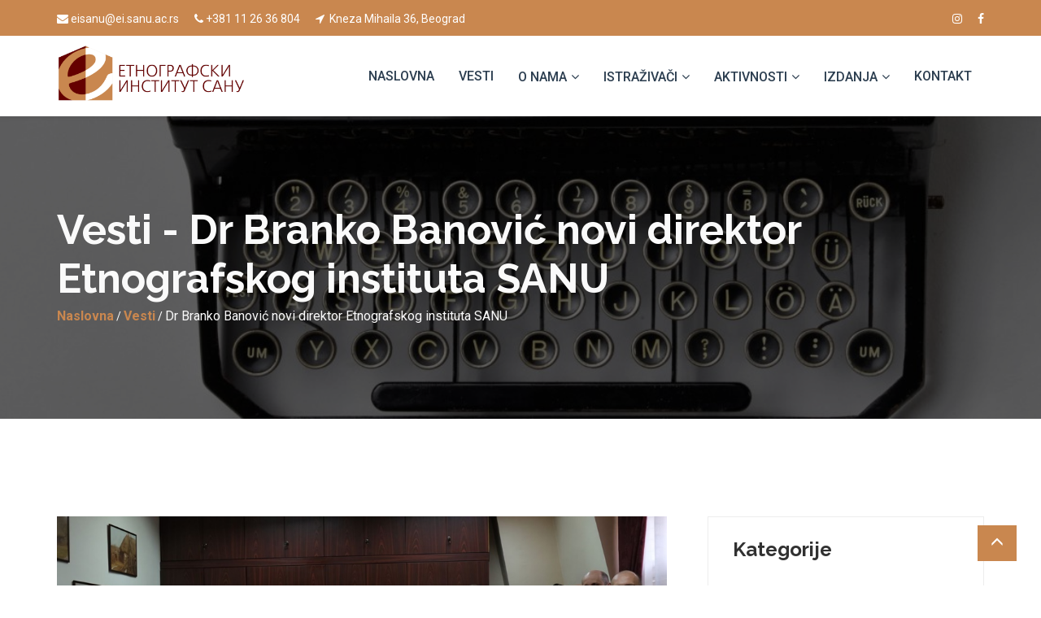

--- FILE ---
content_type: text/html; charset=UTF-8
request_url: https://etno-institut.co.rs/lat/vest/dr-branko-banovi%C4%87-novi-direktor-etnografskog-instituta-sanu
body_size: 6929
content:
<!DOCTYPE html>
<html lang="lat">
    <head>
        <!-- Global site tag (gtag.js) - Google Analytics -->
<script async src="https://www.googletagmanager.com/gtag/js?id=UA-102520923-2"></script>
<script>
    window.dataLayer = window.dataLayer || [];
    function gtag(){dataLayer.push(arguments);}
    gtag('js', new Date());

    gtag('config', 'UA-102520923-2');
</script>
        <meta charset="utf-8">
        <meta http-equiv="X-UA-Compatible" content="IE=edge">
        <meta name="viewport" content="width=device-width, maximum-scale=1, initial-scale=1, user-scalable=0">
        <meta name="robots" content="index, follow" />
        <meta name="description" content="Dr Branko Banović novi direktor Etnografskog instituta SANU|16. aprila 2024. godine na funkciju direktora Etnografskog instituta SANU stupio je dr Branko Banović. Kolega Banović je.">
        <title>Vesti | Etnografski Institut</title>

        <meta property="og:title" content="Dr Branko Banović novi direktor Etnografskog instituta SANU">
        <meta property="og:description" content="16. aprila 2024. godine na funkciju direktora Etnografskog instituta SANU stupio je dr Branko Banović. Kolega Banović je.">
        <meta property="og:image" content="https://etno-institut.co.rs/storage/894/66222f3416de2_novi-direktor-ei-sanu.jpg">
        <meta property="og:url" content="https://etno-institut.co.rs/lat/vest/dr-branko-banovi%C4%87-novi-direktor-etnografskog-instituta-sanu">

        <meta name="twitter:title" content="Dr Branko Banović novi direktor Etnografskog instituta SANU">
        <meta name="twitter:description" content="16. aprila 2024. godine na funkciju direktora Etnografskog instituta SANU stupio je dr Branko Banović. Kolega Banović je.">
        <meta name="twitter:image" content="https://etno-institut.co.rs/storage/894/66222f3416de2_novi-direktor-ei-sanu.jpg">
        <meta name="twitter:card" content="summary_large_image">


        <!--Favicon-->
        <link rel="apple-touch-icon" sizes="180x180" href="/front/images/favicon/apple-touch-icon.png">
        <link rel="icon" type="image/png" sizes="32x32" href="/front/images/favicon/favicon-32x32.png">
        <link rel="icon" type="image/png" sizes="16x16" href="/front/images/favicon/favicon-16x16.png">
        <link rel="manifest" href="/front/images/favicon/site.webmanifest">
        <link rel="mask-icon" href="/front/images/favicon/safari-pinned-tab.svg" color="#5bbad5">
        <link rel="shortcut icon" href="/front/images/favicon/favicon.ico">
        <meta name="msapplication-TileColor" content="#da532c">
        <meta name="msapplication-config" content="/front/images/favicon/browserconfig.xml">
        <meta name="theme-color" content="#ffffff">
        
                <!--Bootstrap Stylesheet-->
            <link rel="stylesheet" type="text/css" href="https://etno-institut.co.rs/assets/css/bootstrap.css">
            <!--Owl Carousel Stylesheet-->
            <link rel="stylesheet" type="text/css" href="https://etno-institut.co.rs/assets/css/owl.carousel.min.css">
            <!--Magnific PopUp Stylesheet-->
            <link rel="stylesheet" type="text/css" href="https://etno-institut.co.rs/assets/css/magnific-popup.css">
            <!--Font Awesome Stylesheet-->
            <link rel="stylesheet" type="text/css" href="https://etno-institut.co.rs/assets/css/font-awesome.min.css">
            <!--Animate Stylesheet-->
            <link rel="stylesheet" type="text/css" href="https://etno-institut.co.rs/assets/css/animate.css">
            <!--Nav Stylesheet-->
            <link rel="stylesheet" type="text/css" href="https://etno-institut.co.rs/assets/css/nav.css">
            <!--Main Stylesheet-->
            <link rel="stylesheet" type="text/css" href="https://etno-institut.co.rs/assets/css/style.css?ver=2.2">
            <!--Responsive Stylesheet-->
            <link rel="stylesheet" type="text/css" href="https://etno-institut.co.rs/assets/css/responsive.css">

            <!--New Stylesheet-->
            <link rel="stylesheet" type="text/css" href="https://etno-institut.co.rs/assets/css/new.css?ver=2">
            <!--Custom Stylesheet-->
            <link rel="stylesheet" type="text/css" href="https://etno-institut.co.rs/css/custom.css?ver=2.2">

            <!--Modanizr JS-->
            <script src="https://etno-institut.co.rs/assets/js/modernizr.custom.js"></script>
            <!--[if IE]>
            <script src="http://html5shiv.googlecode.com/svn/trunk/html5.js"></script>
            <![endif]-->

            <link rel="preconnect" href="https://fonts.googleapis.com">
            <link rel="preconnect" href="https://fonts.gstatic.com" crossorigin>

            <link rel="preload" as="style" href="https://fonts.googleapis.com/css2?family=Comfortaa:wght@400;700&display=swap" onload="this.onload=null;this.rel='stylesheet'">

            <noscript>
                <link rel="stylesheet" href="https://fonts.googleapis.com/css2?family=Comfortaa:wght@400;700&display=swap">
            </noscript>
            </head>
    <body class="body-class">
                <div id="body-wrap">
            <div class="support-bar-area">
    <div class="container">
        <div class="row">
            <div class="col-md-12">
                <div class="left-content-wrapper">
                    <ul>
                        <li><a href="mailto:eisanu@ei.sanu.ac.rs"><i class="fa fa-envelope"></i>eisanu@ei.sanu.ac.rs</a></li>
                        <li><a href="tel:++381112636804"><i class="fa fa-phone"></i>+381 11 26 36 804</a></li>
                        <li><a href="https://goo.gl/maps/dNv26FiypDx1hxFH7" target="_blank"><i class="fa fa-location-arrow"></i> Kneza Mihaila 36, Beograd</a></li>
                    </ul>
                </div>
                <div class="right-content-wrapper">
                    <ul>
                        <li class="social"><a href="https://www.instagram.com/eisanu/" target="_blank"><i class="fa fa-instagram"></i></a></li>                        <li class="social"><a href="https://www.facebook.com/EISANU" target="_blank"><i class="fa fa-facebook"></i> </a></li>                                                
                                            </ul>
                </div>
            </div>
        </div>
    </div>
</div>
            <header class="header">
    <!-- Start Navigation -->
    <nav class="navbar navbar-default bootsnav" data-spy="affix" data-offset-top="50">

        <div class="container">
            <!-- Start Header Navigation -->
            <div class="navbar-header">
                <button type="button" class="navbar-toggle" data-toggle="collapse" data-target="#navbar-menu">
                    <i class="fa fa-bars"></i>
                </button>
                <a class="navbar-brand" href="https://etno-institut.co.rs/lat"><img src="https://etno-institut.co.rs/front/images/logo/new-logo2.png" class="logo" alt="logo - Etnografski institut SANU"></a>
            </div>
            <!-- End Header Navigation -->

            <!-- Collect the nav links, forms, and other content for toggling -->
            <div class="collapse navbar-collapse" id="navbar-menu">
                <ul class="nav navbar-nav navbar-right" data-in="fadeIn">

                    <li class="">
                        <a href="https://etno-institut.co.rs/lat">Naslovna</a>
                    </li>

                    <li class="">
                        <a href="https://etno-institut.co.rs/lat/vesti">Vesti</a>
                    </li>

                    <li class="dropdown">
                        <a class="dropdown-toggle" data-toggle="dropdown">O nama</a>
                        <ul class="dropdown-menu">
                            <li class="">
                                <a href="https://etno-institut.co.rs/lat/o-entografskom-institutu">O institutu</a>
                            </li>
                            <li class="">
                                <a href="https://etno-institut.co.rs/lat/direktori-instituta">Direktor</a>
                            </li>
                            <li class="">
                                <a href="https://etno-institut.co.rs/lat/upravni-odbor">Upravni odbor</a>
                            </li>
                            <li class="">
                                <a href="https://etno-institut.co.rs/lat/nau%C4%8Dno-ve%C4%87e">Naučno veće</a>
                            </li>
                            <li class="">
                                <a href="https://etno-institut.co.rs/lat/radne-grupe">Radne grupe</a>
                            </li>
                            <li class="">
                                <a href="https://etno-institut.co.rs/lat/biblioteka">Biblioteka</a>
                            </li>
                            <li class="">
                                <a href="https://etno-institut.co.rs/lat/stru%C4%8Dno-administrativni-sektor">Stručno-administrativni sektor</a>
                            </li>
                            <li class="">
                                <a href="https://etno-institut.co.rs/lat/pravna-akta">Pravna akta</a>
                            </li>
                        </ul>
                    </li>
                    <li class="dropdown">
                        <a class="dropdown-toggle" data-toggle="dropdown">Istraživači</a>
                        <ul class="dropdown-menu">
                            <li class="">
                                <a href="https://etno-institut.co.rs/lat/aktivni-istra%C5%BEiva%C4%8Di">Aktivni</a>
                            </li>
                            <li class="">
                                <a href="https://etno-institut.co.rs/lat/arhiva-istra%C5%BEiva%C4%8Da">Arhiva</a>
                            </li>
                        </ul>
                    </li>


                    <li class="dropdown">
                        <a class="dropdown-toggle" data-toggle="dropdown">Aktivnosti</a>
                        <ul class="dropdown-menu">
                            <li class="dropdown" style="position: relative;">
                                <a id="custom__before" class="dropdown-toggle" data-toggle="dropdown">Projekti</a>
                                <ul id="subdropdown__menu" class="dropdown-menu" >
                                    <li>
                                        <a id="a__nav__custom" href="https://pojmovnik.rs" target="_blank"><i class="fa fa-external-link a__nav__custom"></i>Aktivni projekti</a>
                                    </li>
                                    <li>
                                        <a id="a__nav__custom_2" href="https://etno-institut.co.rs/lat/projekti">Arhiva projekata</a>
                                    </li>
                                </ul>
                            </li>
                            <li class="">
                                <a href="https://etno-institut.co.rs/lat/me%C4%91unarodna-saradnja">Međunarodna saradnja</a>
                            </li>
                            <li class="">
                                <a href="https://etno-institut.co.rs/lat/nagrada-instituta">Nagrada instituta</a>
                            </li>
                            <li class="">
                                <a href="https://etno-institut.co.rs/lat/konferencije">Konferencije</a>
                            </li>
                            <li class="">
                                <a href="https://etno-institut.co.rs/lat/aktivnosti/heroine">HEROINE</a>
                            </li>
                        </ul>
                    </li>
                    <li class="dropdown">
                        <a class="dropdown-toggle" data-toggle="dropdown">Izdanja</a>
                        <ul class="dropdown-menu">

                            <li class="">
                                <a href="https://etno-institut.co.rs/lat/monografije">Monografije</a>
                            </li>
                            <li class="">
                                <a href="https://etno-institut.co.rs/lat/zbornik-radova">Zbornik radova</a>
                            </li>
                            <li class="">
                                <a href="https://etno-institut.co.rs/lat/%C5%BEivotopis">Životopis</a>
                            </li>
                            <li class="">
                                <a href="https://etno-institut.co.rs/lat/edition-speciales">METROON</a>
                            </li>
                            <li class="">
                                <a href="http://www.ei.sanu.ac.rs/index.php/gei" target="_blank"><i class="fa fa-external-link"></i> &nbsp;Glasnik  </a>
                            </li>
                            <li>
                                <a href="http://www.serbia-forum.org/sf/olga_benson" target="_blank"><i class="fa fa-external-link"></i>&nbsp; Olga Benson</a>
                            </li>
                            <li>
                                <a href="https://folklornazbirka.ei.sanu.ac.rs/lppesme/index.php" target="_blank"><i class="fa fa-external-link"></i>&nbsp; Folklorna zbirka</a>
                            </li>
                            <li>
                                <a href="http://www.prepis.org/collection-tree" target="_blank"><i class="fa fa-external-link"></i>&nbsp; Prizrenska zbirka</a>
                            </li>

                        </ul>
                    </li>
                    <li class="">
                        <a href="https://etno-institut.co.rs/lat/kontakt">Kontakt</a>
                    </li>

                </ul>
            </div>
            <!-- /.navbar-collapse -->
        </div>
    </nav>
    <!-- End Navigation -->
    <div class="clearfix"></div>
</header>
                <div class="pg-title breadcrumb-image" style="background-image: url(/front/images/breadcrumbs/typewriter.jpg);">
        <div class="container">
            <div class="row">
                <div class="col-md-12">
                    <div class="breadcrumb-inner">
                        <h1 class="page-title">Vesti - Dr Branko Banović novi direktor Etnografskog instituta SANU  </h1>
                        <div class="breadcrumbs">
                            <a class="f-weight-700" href="https://etno-institut.co.rs/lat">Naslovna</a> /
                            <a class="f-weight-700" href="https://etno-institut.co.rs/lat/vesti">Vesti</a> /
                            <span>Dr Branko Banović novi direktor Etnografskog instituta SANU</span>
                        </div>
                    </div>
                </div>
            </div>
        </div>
    </div>

    <div class="blog-wrap">
        <div class="container">
            <div class="row">
                <div class="col-md-8">
                    <article class="blog-post single">
                        <div class="post-media">
                            <a>
                                                                    <img class="img-responsive" src="/storage/894/66222f3416de2_novi-direktor-ei-sanu.jpg" alt="image">
                                                            </a>
                        </div>
                        <div class="post-meta">
                            <h1 class="post-title">
                                <a> Dr Branko Banović novi direktor Etnografskog instituta SANU</a>
                            </h1>
                            <span><a><i class="fa fa-calendar"></i> 19.04.2024</a></span>
                            <small>|</small>
                            <span><a><i class="fa fa-user-o"></i> Bojana Bogdanović</a></span>
                        </div>
                        <div class="post-content">
                            <p>16. aprila 2024. godine na funkciju direktora Etnografskog instituta SANU stupio je dr Branko Banović. Kolega Banović je sve&nbsp;nivoe akademskih studija završio na Odelјenju za etnologiju i antropologiju Filozofskog fakulteta Univerziteta u Beogradu.&nbsp;Od 2008. do 2021. godine radio je na različitim pozicijama u Zavičajnom muzeju Plјevlјa (dokumentarista, kustos etnografske zbirke, direktor), gde je stekao stručno zvanje muzejskog savetnika (2014). Od 2017. godine angažovan je na Fakultetu za kulturu i turizam Univerziteta Donja Gorica kao gostujući predavač na osnovnim i postdiplomskim studijama.&nbsp;Od juna 2021. godine zaposlen je u Etnografskom institutu SANU na poziciji&nbsp;višeg naučnog saradnika.&nbsp;Njegova naučna bibliografija obuhvata radove iz&nbsp;oblasti identiteta, političke antropologije, rodnih studija, multikulturalizma, kulturnog nasleđa, društvene istorije, kao i radove koji se bave antropologijom zaštite životne sredine, antroplogijom rudarenja i medicinskom antropologijom.&nbsp;</p><p>Kolegi Banoviću želimo puno uspeha u dalјem radu!</p>
                        </div>
                    </article>
                    <div class="blog-social">
                        <div class="left-content">
                            <h4 class="title">Tagovi:</h4>
                            <ul>
                                                                    <li><a href="https://etno-institut.co.rs/lat/tag/ei-sanu">EI SANU</a></li>
                                                            </ul>
                        </div>
                        <div class="right-content">

                            <ul>
                                <li>
                                    <iframe src="https://www.facebook.com/plugins/share_button.php?href=https://etno-institut.co.rs/lat/vest/dr-branko-banovi%C4%87-novi-direktor-etnografskog-instituta-sanu&layout=button&size=large&width=77&height=28" width="77" height="28" style="border:none;overflow:hidden;vertical-align: middle;" scrolling="no" frameborder="0" allowTransparency="true" allow="encrypted-media"></iframe>
                                </li>




                            </ul>
                        </div>
                    </div>
                </div>
                <div class="col-md-4">
                    <div class="blog-sidebar">
    <div class="widget categories">
        <h3 class="widget-title">Kategorije</h3>
        <ul>
                            <li>
                    <a href="https://etno-institut.co.rs/lat/kategorija/konferencije">Konferencije <span class="float-right">39</span></a>
                </li>
                            <li>
                    <a href="https://etno-institut.co.rs/lat/kategorija/izdanja">Izdanja <span class="float-right">48</span></a>
                </li>
                            <li>
                    <a href="https://etno-institut.co.rs/lat/kategorija/nagrade">Nagrade <span class="float-right">15</span></a>
                </li>
                            <li>
                    <a href="https://etno-institut.co.rs/lat/kategorija/projekti">Projekti <span class="float-right">19</span></a>
                </li>
                            <li>
                    <a href="https://etno-institut.co.rs/lat/kategorija/predavanja">Predavanja <span class="float-right">49</span></a>
                </li>
                            <li>
                    <a href="https://etno-institut.co.rs/lat/kategorija/izlo%C5%BEbe">Izložbe <span class="float-right">6</span></a>
                </li>
                            <li>
                    <a href="https://etno-institut.co.rs/lat/kategorija/ostalo">Ostalo <span class="float-right">62</span></a>
                </li>
                    </ul>
    </div>
    <div class="widget tag-cloud">
        <h3 class="widget-title">Tagovi</h3>
        <div class="tagss">
                            <a href="https://etno-institut.co.rs/lat/tag/beograd">Beograd (165)</a>
                            <a href="https://etno-institut.co.rs/lat/tag/nau%C4%8Dnice">Naučnice (10)</a>
                            <a href="https://etno-institut.co.rs/lat/tag/sanu">SANU (88)</a>
                            <a href="https://etno-institut.co.rs/lat/tag/emerald-publishing-house">Emerald Publishing House (1)</a>
                            <a href="https://etno-institut.co.rs/lat/tag/glasnik-etnografskog-instituta-sanu">Glasnik Etnografskog instituta SANU (13)</a>
                            <a href="https://etno-institut.co.rs/lat/tag/no%C4%87-istra%C5%BEiva%C4%8Da">Noć Istraživača (2)</a>
                            <a href="https://etno-institut.co.rs/lat/tag/dom-kulture-gra%C4%8Danica">Dom kulture &quot;Gračanica&quot; (1)</a>
                            <a href="https://etno-institut.co.rs/lat/tag/rts">RTS (1)</a>
                            <a href="https://etno-institut.co.rs/lat/tag/ei-sanu">EI SANU (84)</a>
                    </div>
    </div>
    <div class="widget archive">
        <h3 class="widget-title">Arhiva</h3>
            <div id="accordion">
                                    <div class="card custom-card">
                        <div class="card-header" id="heading2026">
                                <button class="btn btn-link custom-btn-accordion" data-toggle="collapse" data-target="#collapse2026" aria-expanded="true" aria-controls="collapse2026">
                                    <span class="h4 year-underline">2026</span>
                                </button>
                        </div>

                        <div id="collapse2026" class="collapse" aria-labelledby="heading2026" data-parent="#accordion">
                            <div class="card-body custom-card-body">
                                <ul class="list-unstyled">
                                                                            <li class="custom-list-accordion">
                                            <a href="https://etno-institut.co.rs/lat/arhiva/2026/1" class="btn-link">
                                                <p class="text-left custom-p-accordion"><span>Januar (1)</span></p>
                                            </a>
                                        </li>
                                                                    </ul>
                            </div>
                        </div>
                    </div>
                                    <div class="card custom-card">
                        <div class="card-header" id="heading2025">
                                <button class="btn btn-link custom-btn-accordion" data-toggle="collapse" data-target="#collapse2025" aria-expanded="true" aria-controls="collapse2025">
                                    <span class="h4 year-underline">2025</span>
                                </button>
                        </div>

                        <div id="collapse2025" class="collapse" aria-labelledby="heading2025" data-parent="#accordion">
                            <div class="card-body custom-card-body">
                                <ul class="list-unstyled">
                                                                            <li class="custom-list-accordion">
                                            <a href="https://etno-institut.co.rs/lat/arhiva/2025/9" class="btn-link">
                                                <p class="text-left custom-p-accordion"><span>Septembar (3)</span></p>
                                            </a>
                                        </li>
                                                                            <li class="custom-list-accordion">
                                            <a href="https://etno-institut.co.rs/lat/arhiva/2025/7" class="btn-link">
                                                <p class="text-left custom-p-accordion"><span>Jul (2)</span></p>
                                            </a>
                                        </li>
                                                                            <li class="custom-list-accordion">
                                            <a href="https://etno-institut.co.rs/lat/arhiva/2025/6" class="btn-link">
                                                <p class="text-left custom-p-accordion"><span>Jun (6)</span></p>
                                            </a>
                                        </li>
                                                                            <li class="custom-list-accordion">
                                            <a href="https://etno-institut.co.rs/lat/arhiva/2025/5" class="btn-link">
                                                <p class="text-left custom-p-accordion"><span>Maj (7)</span></p>
                                            </a>
                                        </li>
                                                                            <li class="custom-list-accordion">
                                            <a href="https://etno-institut.co.rs/lat/arhiva/2025/4" class="btn-link">
                                                <p class="text-left custom-p-accordion"><span>April (3)</span></p>
                                            </a>
                                        </li>
                                                                            <li class="custom-list-accordion">
                                            <a href="https://etno-institut.co.rs/lat/arhiva/2025/2" class="btn-link">
                                                <p class="text-left custom-p-accordion"><span>Februar (1)</span></p>
                                            </a>
                                        </li>
                                                                            <li class="custom-list-accordion">
                                            <a href="https://etno-institut.co.rs/lat/arhiva/2025/12" class="btn-link">
                                                <p class="text-left custom-p-accordion"><span>Decembar (6)</span></p>
                                            </a>
                                        </li>
                                                                            <li class="custom-list-accordion">
                                            <a href="https://etno-institut.co.rs/lat/arhiva/2025/11" class="btn-link">
                                                <p class="text-left custom-p-accordion"><span>Novembar (5)</span></p>
                                            </a>
                                        </li>
                                                                            <li class="custom-list-accordion">
                                            <a href="https://etno-institut.co.rs/lat/arhiva/2025/10" class="btn-link">
                                                <p class="text-left custom-p-accordion"><span>Октобар (9)</span></p>
                                            </a>
                                        </li>
                                                                            <li class="custom-list-accordion">
                                            <a href="https://etno-institut.co.rs/lat/arhiva/2025/1" class="btn-link">
                                                <p class="text-left custom-p-accordion"><span>Januar (1)</span></p>
                                            </a>
                                        </li>
                                                                    </ul>
                            </div>
                        </div>
                    </div>
                                    <div class="card custom-card">
                        <div class="card-header" id="heading2024">
                                <button class="btn btn-link custom-btn-accordion" data-toggle="collapse" data-target="#collapse2024" aria-expanded="true" aria-controls="collapse2024">
                                    <span class="h4 year-underline">2024</span>
                                </button>
                        </div>

                        <div id="collapse2024" class="collapse" aria-labelledby="heading2024" data-parent="#accordion">
                            <div class="card-body custom-card-body">
                                <ul class="list-unstyled">
                                                                            <li class="custom-list-accordion">
                                            <a href="https://etno-institut.co.rs/lat/arhiva/2024/9" class="btn-link">
                                                <p class="text-left custom-p-accordion"><span>Septembar (7)</span></p>
                                            </a>
                                        </li>
                                                                            <li class="custom-list-accordion">
                                            <a href="https://etno-institut.co.rs/lat/arhiva/2024/8" class="btn-link">
                                                <p class="text-left custom-p-accordion"><span>Avgust (1)</span></p>
                                            </a>
                                        </li>
                                                                            <li class="custom-list-accordion">
                                            <a href="https://etno-institut.co.rs/lat/arhiva/2024/7" class="btn-link">
                                                <p class="text-left custom-p-accordion"><span>Jul (4)</span></p>
                                            </a>
                                        </li>
                                                                            <li class="custom-list-accordion">
                                            <a href="https://etno-institut.co.rs/lat/arhiva/2024/6" class="btn-link">
                                                <p class="text-left custom-p-accordion"><span>Jun (1)</span></p>
                                            </a>
                                        </li>
                                                                            <li class="custom-list-accordion">
                                            <a href="https://etno-institut.co.rs/lat/arhiva/2024/5" class="btn-link">
                                                <p class="text-left custom-p-accordion"><span>Maj (10)</span></p>
                                            </a>
                                        </li>
                                                                            <li class="custom-list-accordion">
                                            <a href="https://etno-institut.co.rs/lat/arhiva/2024/4" class="btn-link">
                                                <p class="text-left custom-p-accordion"><span>April (6)</span></p>
                                            </a>
                                        </li>
                                                                            <li class="custom-list-accordion">
                                            <a href="https://etno-institut.co.rs/lat/arhiva/2024/3" class="btn-link">
                                                <p class="text-left custom-p-accordion"><span>Mart (5)</span></p>
                                            </a>
                                        </li>
                                                                            <li class="custom-list-accordion">
                                            <a href="https://etno-institut.co.rs/lat/arhiva/2024/2" class="btn-link">
                                                <p class="text-left custom-p-accordion"><span>Februar (1)</span></p>
                                            </a>
                                        </li>
                                                                            <li class="custom-list-accordion">
                                            <a href="https://etno-institut.co.rs/lat/arhiva/2024/12" class="btn-link">
                                                <p class="text-left custom-p-accordion"><span>Decembar (10)</span></p>
                                            </a>
                                        </li>
                                                                            <li class="custom-list-accordion">
                                            <a href="https://etno-institut.co.rs/lat/arhiva/2024/11" class="btn-link">
                                                <p class="text-left custom-p-accordion"><span>Novembar (6)</span></p>
                                            </a>
                                        </li>
                                                                            <li class="custom-list-accordion">
                                            <a href="https://etno-institut.co.rs/lat/arhiva/2024/10" class="btn-link">
                                                <p class="text-left custom-p-accordion"><span>Октобар (12)</span></p>
                                            </a>
                                        </li>
                                                                            <li class="custom-list-accordion">
                                            <a href="https://etno-institut.co.rs/lat/arhiva/2024/1" class="btn-link">
                                                <p class="text-left custom-p-accordion"><span>Januar (2)</span></p>
                                            </a>
                                        </li>
                                                                    </ul>
                            </div>
                        </div>
                    </div>
                                    <div class="card custom-card">
                        <div class="card-header" id="heading2023">
                                <button class="btn btn-link custom-btn-accordion" data-toggle="collapse" data-target="#collapse2023" aria-expanded="true" aria-controls="collapse2023">
                                    <span class="h4 year-underline">2023</span>
                                </button>
                        </div>

                        <div id="collapse2023" class="collapse" aria-labelledby="heading2023" data-parent="#accordion">
                            <div class="card-body custom-card-body">
                                <ul class="list-unstyled">
                                                                            <li class="custom-list-accordion">
                                            <a href="https://etno-institut.co.rs/lat/arhiva/2023/9" class="btn-link">
                                                <p class="text-left custom-p-accordion"><span>Septembar (5)</span></p>
                                            </a>
                                        </li>
                                                                            <li class="custom-list-accordion">
                                            <a href="https://etno-institut.co.rs/lat/arhiva/2023/8" class="btn-link">
                                                <p class="text-left custom-p-accordion"><span>Avgust (1)</span></p>
                                            </a>
                                        </li>
                                                                            <li class="custom-list-accordion">
                                            <a href="https://etno-institut.co.rs/lat/arhiva/2023/7" class="btn-link">
                                                <p class="text-left custom-p-accordion"><span>Jul (4)</span></p>
                                            </a>
                                        </li>
                                                                            <li class="custom-list-accordion">
                                            <a href="https://etno-institut.co.rs/lat/arhiva/2023/6" class="btn-link">
                                                <p class="text-left custom-p-accordion"><span>Jun (4)</span></p>
                                            </a>
                                        </li>
                                                                            <li class="custom-list-accordion">
                                            <a href="https://etno-institut.co.rs/lat/arhiva/2023/5" class="btn-link">
                                                <p class="text-left custom-p-accordion"><span>Maj (5)</span></p>
                                            </a>
                                        </li>
                                                                            <li class="custom-list-accordion">
                                            <a href="https://etno-institut.co.rs/lat/arhiva/2023/4" class="btn-link">
                                                <p class="text-left custom-p-accordion"><span>April (6)</span></p>
                                            </a>
                                        </li>
                                                                            <li class="custom-list-accordion">
                                            <a href="https://etno-institut.co.rs/lat/arhiva/2023/3" class="btn-link">
                                                <p class="text-left custom-p-accordion"><span>Mart (6)</span></p>
                                            </a>
                                        </li>
                                                                            <li class="custom-list-accordion">
                                            <a href="https://etno-institut.co.rs/lat/arhiva/2023/2" class="btn-link">
                                                <p class="text-left custom-p-accordion"><span>Februar (5)</span></p>
                                            </a>
                                        </li>
                                                                            <li class="custom-list-accordion">
                                            <a href="https://etno-institut.co.rs/lat/arhiva/2023/12" class="btn-link">
                                                <p class="text-left custom-p-accordion"><span>Decembar (10)</span></p>
                                            </a>
                                        </li>
                                                                            <li class="custom-list-accordion">
                                            <a href="https://etno-institut.co.rs/lat/arhiva/2023/11" class="btn-link">
                                                <p class="text-left custom-p-accordion"><span>Novembar (3)</span></p>
                                            </a>
                                        </li>
                                                                            <li class="custom-list-accordion">
                                            <a href="https://etno-institut.co.rs/lat/arhiva/2023/10" class="btn-link">
                                                <p class="text-left custom-p-accordion"><span>Октобар (5)</span></p>
                                            </a>
                                        </li>
                                                                            <li class="custom-list-accordion">
                                            <a href="https://etno-institut.co.rs/lat/arhiva/2023/1" class="btn-link">
                                                <p class="text-left custom-p-accordion"><span>Januar (4)</span></p>
                                            </a>
                                        </li>
                                                                    </ul>
                            </div>
                        </div>
                    </div>
                                    <div class="card custom-card">
                        <div class="card-header" id="heading2022">
                                <button class="btn btn-link custom-btn-accordion" data-toggle="collapse" data-target="#collapse2022" aria-expanded="true" aria-controls="collapse2022">
                                    <span class="h4 year-underline">2022</span>
                                </button>
                        </div>

                        <div id="collapse2022" class="collapse" aria-labelledby="heading2022" data-parent="#accordion">
                            <div class="card-body custom-card-body">
                                <ul class="list-unstyled">
                                                                            <li class="custom-list-accordion">
                                            <a href="https://etno-institut.co.rs/lat/arhiva/2022/9" class="btn-link">
                                                <p class="text-left custom-p-accordion"><span>Septembar (2)</span></p>
                                            </a>
                                        </li>
                                                                            <li class="custom-list-accordion">
                                            <a href="https://etno-institut.co.rs/lat/arhiva/2022/8" class="btn-link">
                                                <p class="text-left custom-p-accordion"><span>Avgust (2)</span></p>
                                            </a>
                                        </li>
                                                                            <li class="custom-list-accordion">
                                            <a href="https://etno-institut.co.rs/lat/arhiva/2022/5" class="btn-link">
                                                <p class="text-left custom-p-accordion"><span>Maj (1)</span></p>
                                            </a>
                                        </li>
                                                                            <li class="custom-list-accordion">
                                            <a href="https://etno-institut.co.rs/lat/arhiva/2022/3" class="btn-link">
                                                <p class="text-left custom-p-accordion"><span>Mart (4)</span></p>
                                            </a>
                                        </li>
                                                                            <li class="custom-list-accordion">
                                            <a href="https://etno-institut.co.rs/lat/arhiva/2022/12" class="btn-link">
                                                <p class="text-left custom-p-accordion"><span>Decembar (10)</span></p>
                                            </a>
                                        </li>
                                                                            <li class="custom-list-accordion">
                                            <a href="https://etno-institut.co.rs/lat/arhiva/2022/11" class="btn-link">
                                                <p class="text-left custom-p-accordion"><span>Novembar (4)</span></p>
                                            </a>
                                        </li>
                                                                            <li class="custom-list-accordion">
                                            <a href="https://etno-institut.co.rs/lat/arhiva/2022/10" class="btn-link">
                                                <p class="text-left custom-p-accordion"><span>Октобар (6)</span></p>
                                            </a>
                                        </li>
                                                                            <li class="custom-list-accordion">
                                            <a href="https://etno-institut.co.rs/lat/arhiva/2022/1" class="btn-link">
                                                <p class="text-left custom-p-accordion"><span>Januar (3)</span></p>
                                            </a>
                                        </li>
                                                                    </ul>
                            </div>
                        </div>
                    </div>
                                    <div class="card custom-card">
                        <div class="card-header" id="heading2021">
                                <button class="btn btn-link custom-btn-accordion" data-toggle="collapse" data-target="#collapse2021" aria-expanded="true" aria-controls="collapse2021">
                                    <span class="h4 year-underline">2021</span>
                                </button>
                        </div>

                        <div id="collapse2021" class="collapse" aria-labelledby="heading2021" data-parent="#accordion">
                            <div class="card-body custom-card-body">
                                <ul class="list-unstyled">
                                                                            <li class="custom-list-accordion">
                                            <a href="https://etno-institut.co.rs/lat/arhiva/2021/9" class="btn-link">
                                                <p class="text-left custom-p-accordion"><span>Septembar (3)</span></p>
                                            </a>
                                        </li>
                                                                            <li class="custom-list-accordion">
                                            <a href="https://etno-institut.co.rs/lat/arhiva/2021/7" class="btn-link">
                                                <p class="text-left custom-p-accordion"><span>Jul (3)</span></p>
                                            </a>
                                        </li>
                                                                            <li class="custom-list-accordion">
                                            <a href="https://etno-institut.co.rs/lat/arhiva/2021/6" class="btn-link">
                                                <p class="text-left custom-p-accordion"><span>Jun (2)</span></p>
                                            </a>
                                        </li>
                                                                            <li class="custom-list-accordion">
                                            <a href="https://etno-institut.co.rs/lat/arhiva/2021/5" class="btn-link">
                                                <p class="text-left custom-p-accordion"><span>Maj (1)</span></p>
                                            </a>
                                        </li>
                                                                            <li class="custom-list-accordion">
                                            <a href="https://etno-institut.co.rs/lat/arhiva/2021/4" class="btn-link">
                                                <p class="text-left custom-p-accordion"><span>April (2)</span></p>
                                            </a>
                                        </li>
                                                                            <li class="custom-list-accordion">
                                            <a href="https://etno-institut.co.rs/lat/arhiva/2021/3" class="btn-link">
                                                <p class="text-left custom-p-accordion"><span>Mart (1)</span></p>
                                            </a>
                                        </li>
                                                                            <li class="custom-list-accordion">
                                            <a href="https://etno-institut.co.rs/lat/arhiva/2021/2" class="btn-link">
                                                <p class="text-left custom-p-accordion"><span>Februar (5)</span></p>
                                            </a>
                                        </li>
                                                                            <li class="custom-list-accordion">
                                            <a href="https://etno-institut.co.rs/lat/arhiva/2021/12" class="btn-link">
                                                <p class="text-left custom-p-accordion"><span>Decembar (5)</span></p>
                                            </a>
                                        </li>
                                                                            <li class="custom-list-accordion">
                                            <a href="https://etno-institut.co.rs/lat/arhiva/2021/11" class="btn-link">
                                                <p class="text-left custom-p-accordion"><span>Novembar (3)</span></p>
                                            </a>
                                        </li>
                                                                            <li class="custom-list-accordion">
                                            <a href="https://etno-institut.co.rs/lat/arhiva/2021/10" class="btn-link">
                                                <p class="text-left custom-p-accordion"><span>Октобар (3)</span></p>
                                            </a>
                                        </li>
                                                                            <li class="custom-list-accordion">
                                            <a href="https://etno-institut.co.rs/lat/arhiva/2021/1" class="btn-link">
                                                <p class="text-left custom-p-accordion"><span>Januar (1)</span></p>
                                            </a>
                                        </li>
                                                                    </ul>
                            </div>
                        </div>
                    </div>
                                    <div class="card custom-card">
                        <div class="card-header" id="heading2020">
                                <button class="btn btn-link custom-btn-accordion" data-toggle="collapse" data-target="#collapse2020" aria-expanded="true" aria-controls="collapse2020">
                                    <span class="h4 year-underline">2020</span>
                                </button>
                        </div>

                        <div id="collapse2020" class="collapse" aria-labelledby="heading2020" data-parent="#accordion">
                            <div class="card-body custom-card-body">
                                <ul class="list-unstyled">
                                                                            <li class="custom-list-accordion">
                                            <a href="https://etno-institut.co.rs/lat/arhiva/2020/8" class="btn-link">
                                                <p class="text-left custom-p-accordion"><span>Avgust (2)</span></p>
                                            </a>
                                        </li>
                                                                            <li class="custom-list-accordion">
                                            <a href="https://etno-institut.co.rs/lat/arhiva/2020/7" class="btn-link">
                                                <p class="text-left custom-p-accordion"><span>Jul (1)</span></p>
                                            </a>
                                        </li>
                                                                            <li class="custom-list-accordion">
                                            <a href="https://etno-institut.co.rs/lat/arhiva/2020/6" class="btn-link">
                                                <p class="text-left custom-p-accordion"><span>Jun (1)</span></p>
                                            </a>
                                        </li>
                                                                            <li class="custom-list-accordion">
                                            <a href="https://etno-institut.co.rs/lat/arhiva/2020/4" class="btn-link">
                                                <p class="text-left custom-p-accordion"><span>April (1)</span></p>
                                            </a>
                                        </li>
                                                                            <li class="custom-list-accordion">
                                            <a href="https://etno-institut.co.rs/lat/arhiva/2020/3" class="btn-link">
                                                <p class="text-left custom-p-accordion"><span>Mart (1)</span></p>
                                            </a>
                                        </li>
                                                                            <li class="custom-list-accordion">
                                            <a href="https://etno-institut.co.rs/lat/arhiva/2020/2" class="btn-link">
                                                <p class="text-left custom-p-accordion"><span>Februar (1)</span></p>
                                            </a>
                                        </li>
                                                                            <li class="custom-list-accordion">
                                            <a href="https://etno-institut.co.rs/lat/arhiva/2020/12" class="btn-link">
                                                <p class="text-left custom-p-accordion"><span>Decembar (2)</span></p>
                                            </a>
                                        </li>
                                                                            <li class="custom-list-accordion">
                                            <a href="https://etno-institut.co.rs/lat/arhiva/2020/11" class="btn-link">
                                                <p class="text-left custom-p-accordion"><span>Novembar (2)</span></p>
                                            </a>
                                        </li>
                                                                            <li class="custom-list-accordion">
                                            <a href="https://etno-institut.co.rs/lat/arhiva/2020/10" class="btn-link">
                                                <p class="text-left custom-p-accordion"><span>Октобар (5)</span></p>
                                            </a>
                                        </li>
                                                                    </ul>
                            </div>
                        </div>
                    </div>
                            </div>
    </div>
</div>
                </div>
            </div>
        </div>
    </div>

            <footer class="footer">
    <div class="footer-top">
        <div class="container">
            <div class="row">
                <div class="col-md-3 col-sm-6">
                    <div class="footer-about">
                        <h3>EI SANU</h3>
                        <p>Predstavljamo vam Etnografski institut SANU, vodeću naučnu ustanovu u Srbiji koja se bavi etnološko-antropološkim proučavanjima društva i kulture.</p>
                    </div>
                </div>
                <div class="col-md-3 col-sm-6">
                    <div class="footer-pages">
                        <h3>Glavne sekcije</h3>
                        <div class="row">
                            <div class="col-sm-12">
                                <ul>
                                    <li><a href="https://etno-institut.co.rs/lat/aktivni-istra%C5%BEiva%C4%8Di"><i class="fa fa-angle-double-right"></i> Istraživači</a></li>
                                    <li><a href="https://etno-institut.co.rs/lat/nau%C4%8Dno-ve%C4%87e"><i class="fa fa-angle-double-right"></i> Naučno veće</a></li>
                                    <li><a href="https://etno-institut.co.rs/lat/direktori-instituta"><i class="fa fa-angle-double-right"></i> Direktori</a></li>
                                    <li><a href="https://etno-institut.co.rs/lat/projekti"><i class="fa fa-angle-double-right"></i> Projekti</a></li>
                                    <li><a href="https://etno-institut.co.rs/lat/konferencije"><i class="fa fa-angle-double-right"></i> Konferencije</a></li>
                                </ul>
                            </div>
                        </div>
                    </div>
                </div>
                <div class="col-md-3 col-sm-6">
                    <div class="footer-news">
                        <h3>Poslednje vesti</h3>
                        <div class="news-items">
                                                            <div class="single-footer-news-item">
                                    <div class="content">
                                        <a href="https://etno-institut.co.rs/lat/vest/informacija-o-sajtu-i-dostupnosti-glasnika-ei-sanu"><h4 class="title">Informacija o sajtu i dostupnosti Glasnika EI SANU</h4></a>
                                        <span class="time"><i class="fa fa-clock-o" aria-hidden="true"></i> 23.01.2026</span>
                                    </div>
                                </div>
                                                            <div class="single-footer-news-item">
                                    <div class="content">
                                        <a href="https://etno-institut.co.rs/lat/vest/otvorena-izlo%C5%BEba-fragmenti-i-cjeline-o-kulturnoj-ba%C5%A1tini-srba-u-zapadnoj-slavoniji"><h4 class="title">Otvorena izložba „Fragmenti i cjeline“ o kulturnoj baštini Srba u zapadnoj Slavoniji</h4></a>
                                        <span class="time"><i class="fa fa-clock-o" aria-hidden="true"></i> 30.12.2025</span>
                                    </div>
                                </div>
                                                            <div class="single-footer-news-item">
                                    <div class="content">
                                        <a href="https://etno-institut.co.rs/lat/vest/nau%C4%8Dna-savetnica-etnografskog-instituta-sanu-u%C4%8Destvovala-u-dokumentarnom-serijalu-boje-du%C5%A1e"><h4 class="title">Naučna savetnica Etnografskog instituta SANU učestvovala u dokumentarnom serijalu „Boje duše“</h4></a>
                                        <span class="time"><i class="fa fa-clock-o" aria-hidden="true"></i> 26.12.2025</span>
                                    </div>
                                </div>
                                                    </div>
                    </div>
                </div>
                <div class="col-md-3 col-sm-6">
                    <div class="footer-contact-info">
                        <h3>Kontakt podaci</h3>
                        <ul>
                            <li><a href="mailto:eisanu@ei.sanu.ac.rs"><i class="fa fa-envelope"></i>eisanu@ei.sanu.ac.rs</a></li>
                            <li><a href="tel:+381112636804"><i class="fa fa-phone"></i>+381 11 26 36 804</a></li>
                            <li><a href="https://goo.gl/maps/dNv26FiypDx1hxFH7" target="_blank"><i class="fa fa-map-marker"></i> Kneza Mihaila 36, Beograd</a></li>
                        </ul>
                    </div>
                    <div class="footer-about">
                        <h3 class="title">Zapratite nas</h3>
                        <ul>
                            <li><a href="https://www.instagram.com/eisanu/" target="_blank"><i class="fa fa-instagram"></i></a></li>                            <li><a href="https://www.facebook.com/EISANU" target="_blank"><i class="fa fa-facebook"></i></a></li>                                                                                </ul>
                    </div>
                </div>
            </div>
        </div>
    </div>
    <div class="footer-bottom">
        <div class="container">
            <div class="row">
                <div class="col-md-6 col-sm-12  ">
                    Sva prava zadržana. Etnografski institut. &copy; 2026.
                </div>
                <div class="col-md-3 col-md-offset-3 col-sm-12 logo-wrapper">
                    <span id="made-by-footer-span">made by</span>
                    <a id="made-by-footer-link" target="_blank" href="https://taraba.tech/?utm_medium=referral&utm_source=etno-institut-co-rs&utm_campaign=made-by-taraba">taraba.</a>
                </div>
            </div>
        </div>
    </div>
    <div class="totop">
        <a href="#top"><i class="glyphicon glyphicon-menu-up"></i></a>
    </div>
</footer>
        </div>
        <!--jQuery JS-->
<script src="https://etno-institut.co.rs/assets/js/jquery.min.js"></script>
<!--Counter JS-->
<script src="https://etno-institut.co.rs/assets/js/waypoints.js"></script>
<script src="https://etno-institut.co.rs/assets/js/jquery.counterup.min.js"></script>
<!--Bootstrap JS-->
<script src="https://etno-institut.co.rs/assets/js/bootstrap.min.js"></script>
<!--Magnic PopUp JS-->
<script src="https://etno-institut.co.rs/assets/js/magnific-popup.min.js"></script>
<!--Isotope JS-->
<script src="https://etno-institut.co.rs/assets/js/isotope.min.js"></script>
<!--Image Loded JS-->
<script src="https://etno-institut.co.rs/assets/js/images-loded.min.js"></script>
<!--Owl Carousel JS-->
<script src="https://etno-institut.co.rs/assets/js/owl.carousel.min.js"></script>
<!--Bootsnavs JS-->
<script src="https://etno-institut.co.rs/assets/js/nav.js"></script>
<!--Main-->
<script src="https://etno-institut.co.rs/assets/js/main.js"></script>
            </body>
</html>


--- FILE ---
content_type: text/css
request_url: https://etno-institut.co.rs/assets/css/responsive.css
body_size: 3271
content:
/*==============================================================
    Large devices
================================================================*/

@media only screen and (min-width: 995px) and (max-width: 1200px) {
    .service-wrap .service-info {
        padding: 70px 0 55px;
    }
    .testimonial-area.two {
        padding: 65px 0 26px;
    }
    .team-area {
        padding: 65px 0 40px;
    }
    .footer-news h4 {
        padding: 3px 0 0;
        margin-left: -15px
    }
    .footer-news p {
        margin-left: -15px;
    }
    .footer-top {
        padding: 55px 0 65px;
    }
    .navbar.bootsnav{
        height: 120px !important;
    }
    nav.navbar.bootsnav ul.nav>li>a {
        padding: 40px 15px;
        font-size: 16px;
    }
    .slide-caption .slider-inner {
        max-width: 850px;
        margin: 0 auto;
    }
}


/*==============================================================
    Medium devices
================================================================*/

@media only screen and (min-width: 768px) and (max-width: 994px) {
    .site-preloader .spinner {
        margin: 30% auto;
    }
    .company-info-area{
        border-color: #ccc
    }
    .skill-area p {
        margin: 0 0 30px;
    }
    .testi-item img {
        max-width: 100px;
        margin: 0 auto;
    }
    .testi-item {
        text-align: center;
    }
    .company-info-area,
    .company-info-area.two {
        height: auto;
        width: 750px;
        margin: 0 auto
    }
    .company-info-cont {
        padding: 45px 0 70px
    }
    .team-member img {
        height: 150px;
        width: 150px;
    }
    .pricing-four-column .pricing-table.popular {
        margin: 0 0 50px;
        padding: 30px 0 55px;
    }
    .service-wrap .service-info h2 {
        padding: 20px 0 0;
    }
    .comment-form h2 {
        padding: 25px 0 20px;
        margin: 0;
    }
    .comment-form {
        padding: 0 0 30px;
    }
    .comment-btn button {
        margin: 0 0 38px;
    }
    .company-info,
    .expertise-info-list {
        padding: 30px 0 0;
    }
    .contact-wrap.two .contact-info-items {
        padding: 58px 0 0;
    }
    .contact-form h2 {
        padding: 0px 0 20px;
        margin: 0 0 10px;
    }
    .portfolio-sidebar {
        margin: 0;
    }
    .related-port .owl-nav div{
        top: 39.7%
    }
    .service-sidebar {
        padding: 0 0 30px;
    }

    .counter-item h2 {
        font-size: 16px;
    }
    .blog-post.latest {
        padding: 0 0 30px;
    }
    .company-info-area.two {
        width: 100%;
    }
    .content-sm-middle {
        width: 750px;
        margin: 0 auto
    }
    .team-area {
        padding: 65px 0 40px;
    }
    .service-items {
        padding: 65px 0 22px;
    }
    .blog-wrap {
        padding: 120px 0 88px 0;
    }
    .blog-pagination .pager {
        margin: 0 0 48px;
    }
    .blog-wrap.two .blog-pagination .pager {
        margin: 0 0 28px;
    }
    .contact-info-items {
        padding: 0 0 25px;
    }
    .footer-top {
        padding: 55px 0 60px;
    }
    .company-info-img {
        position: unset;
        width: 100%;
    }
    .footer-top a img {
        padding: 5px 0 10px;
    }
    .footer-news,
    .footer-contact-info {
        padding: 40px 0 0;
    }
    .navbar.bootsnav {
        height: 100px !important;
    }

    nav.navbar.bootsnav ul.nav>li>a {
        padding: 40px 15px;
        font-size: 16px;
    }

    .slide-caption .slider-inner {
        max-width: 700px;
        margin: 0 auto;
    }
    nav.navbar.bootsnav .navbar-brand {
        display: initial;
        padding: 0;
    }
    nav.navbar.bootsnav .navbar-toggle {
        display: inline-block;
        float: right;
        margin-right: 0px;
        margin-top: 25px;
        font-size: 30px;
    }
    nav.navbar.bootsnav .navbar-header{
        padding: 0;
    }
    .slide-caption .slider-inner .caption-title {
        font-size: 65px;
        line-height: 70px;
    }
    nav.navbar .navbar-brand img.logo{
        width: auto;
    }
    .counter-item {
        margin-bottom: 40px;
    }

    .counter-area {
        padding-bottom: 60px;
    }
    .navbar-brand>img {
        display: inline;
        float: left;
        margin-top: 20px;
    }
    nav.navbar.bootsnav .navbar-nav {
        background-color: #fff;
    }

    nav.navbar.bootsnav ul.nav>li>a {
        padding: 15px 20px;
    }
    .testi-item .author .content {
        text-align: left;
    }
    .latest-news-area {
        padding-bottom: 90px;
    }
    .pricing-table,
    .pricing-table-two {
        margin-bottom: 30px;
    }

    .pricing-wrap,
    .price-plan-two-container {
        padding-bottom: 90px;
    }
    /*.team-wrap.team-page .single-researcher .thumb img {*/
    /*    width: 100%;*/
    /*}*/
    .faq-content.right-content-area{
        margin-top: 60px;
    }
    .silder .owl-nav div, .portfolio-slide .owl-nav div{
        left: 0;
    }
    .silder .owl-nav .owl-next, .portfolio-slide .owl-nav .owl-next{
        right: 0;
    }
    nav.navbar.bootsnav ul.nav>li>a {
        padding: 20px 15px;
        font-size: 16px;
    }
}


/*==============================================================
    Small devices
================================================================*/

@media only screen and (min-width: 600px) and (max-width: 767px) {
    .site-preloader .spinner {
        margin: 40% auto;
    }

    .slide-caption h1 {
        font-size: 30px;
    }
    .slide-caption p {
        font-size: 14px;
    }
    .skill-area p {
        margin: 0 0 30px;
    }

    .testi-item img {
        max-width: 100px;
        margin: 0 auto;
    }
    .testi-item {
        text-align: center;
    }
    .company-info-area {
        height: auto;
    }
    .company-info-cont {
        padding: 40px 0 60px;
    }
    .counter-item {
        padding: 40px 0;
    }
    .partner .owl-nav div,
    .testimonial .owl-nav div {
        left: 0;
    }
    .partner .owl-nav .owl-next,
    .testimonial .owl-nav .owl-next {
        right: 0;
    }
    .pg-title {
        padding: 35px 0 60px;
    }
    .pg-title h1,
    .pg-title p {
        text-align: center;
    }
    .pg-title .breadcrumbs {
        padding: 10px 0 0;
        text-align: center;
    }
    .pricing-table,
    .pricing-table.popular {
        padding: 30px 0 55px;
        margin: 0 0 50px;
    }
    .pricing-wrap .heading-title {
        margin: 50px 0 -15px;
    }
    .pricing-four-column {
        margin: 0 0 6px;
    }
    .pricing-wrap {
        padding: 0;
        overflow: hidden;
    }
    .subscribe-form {
        text-align: center;
    }
    .subscribe-form input {
        width: 400px;
        margin: 0 auto 15px;
    }
    .subscribe-form button {
        width: 400px;
    }
    .comment-form {
        padding: 0 0 30px;
    }
    .expertise-info-list {
        padding: 30px 0 0;
    }
    .expertise-info-list.two {
        padding: 0;
    }
    .wellcome-content {
        padding: 0;
        text-align: center;
    }
    .wellcome-content h1 {
        font-size: 30px;
    }
    .wellcome-content p {
        width: 90%;
        margin: 0 auto;
        font-size: 15px
    }
    .wellcome-area {
        height: 400px;
    }
    .feature-item {
        text-align: center;
    }
    .company-info-area.two {
        height: auto;
    }
    .contact-wrap.two .contact-info-items {
        padding: 0;
    }
    .contact-info-item {
        padding: 15px 0 10px;
    }
    .contact-form h2 {
        padding: 20px 0 20px;
        margin: 0 0 10px;
    }
    .contact-wrap.two {
        padding: 55px 0 0;
    }
    .contact-wrap.two .contact-info-item {
        padding: 0 0 30px;
    }
    .contact-wrap.two .contact-form {
        padding: 12px 0 0;
    }
    .portfolio-sidebar {
        margin: 0;
    }
    .service-sidebar {
        padding: 0 0 30px;
    }
    .feature-area .heading-title {
        padding: 0 0 10px;
    }
    .pricing-area .heading-title {
        margin: 0;
    }
    .pricing-area {
        padding: 65px 0 20px;
    }
    .team-area {
        padding: 65px 0 40px;
    }
    .service-wrap .service-info {
        padding: 70px 0 55px;
    }
    .service-items {
        padding: 65px 0 25px;
    }
    .company-info-img {
        position: unset;
        width: 100%;
    }
    .footer-top a > img {
        width: 130px;
    }
    .footer-contact-info input {
        width: 320px;
    }
    .navbar.bootsnav {
        height: 100px !important;
    }

    nav.navbar.bootsnav ul.nav>li>a {
        padding: 40px 15px;
        font-size: 16px;
    }

    .slide-caption .slider-inner {
        max-width: 700px;
        margin: 0 auto;
    }
    nav.navbar.bootsnav .navbar-brand {
        display: initial;
        padding: 0;
        /* margin-top: 30px !important; */
        /* top: 15px; */
        /* left: 15px; */
    }
    nav.navbar.bootsnav .navbar-toggle {
        display: inline-block;
        float: right;
        margin-right: 15px;
        margin-top: 25px;
        font-size: 30px;
    }
    nav.navbar.bootsnav .navbar-header{
        padding: 0;
    }
    .slide-caption .slider-inner .caption-title {
        font-size: 50px;
        line-height: 55px;
    }
    nav.navbar .navbar-brand img.logo{
        width: auto;
        margin-left: 15px;
    }
    .counter-item {
        margin-bottom: 0;
        padding-bottom: 0px;
    }

    .counter-area {
        padding-top: 60px;
    }
    .navbar-brand>img {
        display: inline;
        float: left;
        margin-top: 15px;
    }
    nav.navbar.bootsnav .navbar-nav {
        background-color: #fff;
    }

    nav.navbar.bootsnav ul.nav>li>a {
        padding: 15px 20px;
    }
    .testi-item .author .content {
        text-align: left;
    }
    .latest-news-area {
        padding-bottom: 90px;
    }
    .pricing-table,
    .pricing-table-two {
        margin-bottom: 30px;
    }

    .pricing-wrap,
    .price-plan-two-container {
        padding-bottom: 90px;
    }
    /*.team-wrap.team-page .single-researcher .thumb img {*/
    /*    width: 100%;*/
    /*}*/
    .faq-content.right-content-area{
        margin-top: 60px;
    }
    .silder .owl-nav div, .portfolio-slide .owl-nav div{
        left: 0;
    }
    .silder .owl-nav .owl-next, .portfolio-slide .owl-nav .owl-next{
        right: 0;
    }
    .service-item .single-service-item .thumb img {
        width: 100%;
    }
    .footer-pages, .footer-news,.footer-contact-info {
        margin-top: 40px;
    }
    .breadcrumb-inner .page-title ,
    .breadcrumb-inner .breadcrumbs{
        text-align: left;
    }

    .company-info{
        padding-bottom: 100px;
    }
    .breadcrumb-inner {
        padding: 0 15px;
    }
    .pg-title .breadcrumbs {
        padding-top: 0;
    }
    .pricing-table, .pricing-table-two {
        max-width:  414px;
        margin:  0 auto;
        margin-bottom: 30px;
    }

    .pricing-three-column .heading-title {
        margin-bottom: 0px;
    }
    .pricing-table.popular {
        margin: 30px auto;
    }
    .grid-item {
        width: 100%;
    }

    .portfolio-overlay img {
        width: 100%;
    }
    .blog-sidebar {
        margin-top: 60px;
    }

    .blog-wrap {
        padding-bottom: 90px;
    }
    .slide-caption .slider-inner {
        max-width: 580px;
        margin: 0 auto;
    }
    .slide-item{
        padding: 145px 0 150px 0;
    }
    .about-wrap .img-wrapper img {
        width:  100%;
        margin-bottom: 30px;
    }
}
@media only screen and  (max-width: 599px) {
    .site-preloader .spinner {
        margin: 40% auto;
    }
    .slide-caption h1 {
        font-size: 30px;
    }
    .slide-caption p {
        font-size: 14px;
    }
    .skill-area p {
        margin: 0 0 30px;
    }
    .testi-item {
        text-align: center;
    }
    .company-info-area {
        height: auto;
    }
    .company-info-cont {
        padding: 40px 0 60px;
    }
    .counter-item {
        padding: 40px 0;
    }
    .partner .owl-nav div,
    .testimonial .owl-nav div {
        left: 0;
    }
    .partner .owl-nav .owl-next,
    .testimonial .owl-nav .owl-next {
        right: 0;
    }
    .pg-title {
        padding: 35px 0 60px;
    }
    .pg-title h1,
    .pg-title p {
        text-align: center;
    }
    .pg-title .breadcrumbs {
        padding: 10px 0 0;
        text-align: center;
    }
    .pricing-table,
    .pricing-table.popular {
        padding: 30px 0 55px;
        margin: 0 0 50px;
    }
    .pricing-wrap .heading-title {
        margin: 50px 0 -15px;
    }
    .pricing-four-column {
        margin: 0 0 6px;
    }
    .pricing-wrap {
        padding: 0;
        overflow: hidden;
    }
    .subscribe-form {
        text-align: center;
    }
    .expertise-info-list {
        padding: 30px 0 0;
    }
    .expertise-info-list.two {
        padding: 0;
    }
    .wellcome-content {
        padding: 0;
        text-align: center;
    }
    .wellcome-content h1 {
        font-size: 30px;
    }
    .wellcome-content p {
        width: 90%;
        margin: 0 auto;
        font-size: 15px
    }
    .wellcome-area {
        height: 400px;
    }
    .feature-item {
        text-align: center;
    }
    .company-info-area.two {
        height: auto;
    }
    .contact-wrap.two .contact-info-items {
        padding: 0;
    }
    .contact-info-item {
        padding: 15px 0 10px;
    }
    .contact-form h2 {
        padding: 20px 0 20px;
        margin: 0 0 10px;
    }
    .contact-wrap.two {
        padding: 55px 0 0;
    }
    .contact-wrap.two .contact-info-item {
        padding: 0 0 30px;
    }
    .contact-wrap.two .contact-form {
        padding: 12px 0 0;
    }
    .portfolio-sidebar {
        margin: 0;
    }
    .service-sidebar {
        padding: 0 0 30px;
    }
    .pricing-area .heading-title {
        margin: 0;
    }
    .company-info-img {
        position: unset;
        width: 100%;
    }
    .navbar.bootsnav {
        height: 100px !important;
    }

    nav.navbar.bootsnav ul.nav>li>a {
        padding: 40px 15px;
        font-size: 16px;
    }

    .slide-caption .slider-inner {
        max-width: 700px;
        margin: 0 auto;
    }
    nav.navbar.bootsnav .navbar-brand {
        display: initial;
        padding: 0;
        /* margin-top: 30px !important;
        top: 15px;
        left: 15px; */
    }
    nav.navbar.bootsnav .navbar-toggle {
        display: inline-block;
        float: right;
        margin-right: 15px;
        margin-top: 25px;
        font-size: 30px;
    }
    nav.navbar.bootsnav .navbar-header{
        padding: 0;
    }
    .slide-caption .slider-inner .caption-title {
        font-size: 50px;
        line-height: 55px;
    }
    nav.navbar .navbar-brand img.logo{
        width: auto;
        margin-left: 15px;
    }
    .counter-item {
        margin-bottom: 0;
        padding-bottom: 0px;
    }

    .counter-area {
        padding-top: 60px;
    }
    .navbar-brand>img {
        display: inline;
        float: left;
        margin-top: 15px;
    }
    nav.navbar.bootsnav .navbar-nav {
        background-color: #fff;
    }

    nav.navbar.bootsnav ul.nav>li>a {
        padding: 15px 20px;
    }
    .testi-item .author .content {
        text-align: left;
    }
    .slide-caption .slider-inner {
        max-width: 580px;
        margin: 0 auto;
    }
    .slide-item{
        padding: 145px 0 150px 0;
    }
    .single-service-item .thumb img {
        width: 100%;
    }
    .testi-item .author .content {
        text-align: left;
    }
    .latest-news-area {
        padding-bottom: 90px;
    }
    .pricing-table,
    .pricing-table-two {
        margin-bottom: 30px;
    }

    .pricing-wrap,
    .price-plan-two-container {
        padding-bottom: 90px;
    }
    /*.team-wrap.team-page .single-researcher .thumb img {*/
    /*    width: 100%;*/
    /*}*/
    .faq-content.right-content-area{
        margin-top: 60px;
    }
    .silder .owl-nav div, .portfolio-slide .owl-nav div{
        left: 0;
    }
    .silder .owl-nav .owl-next, .portfolio-slide .owl-nav .owl-next{
        right: 0;
    }
    .service-item .single-service-item .thumb img {
        width: 100%;
    }
    .footer-pages, .footer-news,.footer-contact-info {
        margin-top: 40px;
    }
    .breadcrumb-inner .page-title ,
    .breadcrumb-inner .breadcrumbs{
        text-align: left;
    }

    .company-info{
        padding-bottom: 100px;
    }
    .breadcrumb-inner {
        padding: 0 15px;
    }
    .pg-title .breadcrumbs {
        padding-top: 0;
    }
    .pricing-table, .pricing-table-two {
        max-width:  414px;
        margin:  0 auto;
        margin-bottom: 30px;
    }

    .pricing-three-column .heading-title {
        margin-bottom: 0px;
    }
    .pricing-table.popular {
        margin: 30px auto;
    }
    .grid-item {
        width: 100%;
    }

    .portfolio-overlay img {
        width: 100%;
    }
    .blog-sidebar {
        margin-top: 60px;
    }

    .blog-wrap {
        padding-bottom: 90px;
    }
    .about-wrap .img-wrapper img {
        width:  100%;
        margin-bottom: 30px;
    }
    .portfolio-wrap .portfolio-menu button {
        margin-bottom: 10px;
    }
    .pricing-wrap {
        padding: 0;
        overflow: hidden;
        padding-top: 70px;
    }
}
@media only screen and  (min-width: 415px) and (max-width:550px){
    .slide-caption .slider-inner .caption-title {
        font-size: 38px;
        line-height: 45px;
    }
    .heading-title h2, .company-info .title, .breadcrumb-inner .page-title {
        font-size: 40px;
        line-height: 45px;
    }
    .company-info .subtitle{
        font-size: 20px;
    }
    .heading-title .subtitle {
        font-size: 20px;
    }
    .portfolio-wrap .portfolio-menu button {
        margin-bottom: 10px;
    }
    .blog-social .right-content {
        float: none;
    }

    .blog-social {
        padding-bottom: 15px;
    }
    .support-bar-area .left-content-wrapper {
        display:  block;
        text-align: center;
    }

    .support-bar-area .right-content-wrapper {
        display:  block;
        text-align:  center;
        float:  none;
        margin-top: 10px;
    }
    .pricing-wrap {
        padding: 0;
        overflow: hidden;
        padding-top: 70px;
    }
}
/*==============================================================
   Extra small devices
================================================================*/

@media only screen and  (max-width: 414px) {
    .portfolio-wrap .portfolio-menu button {
        margin-bottom: 10px;
    }
.site-preloader {
        display: none
    }
    .slide-item {
        height: 350px;
    }
    .silder .owl-nav div,
    .portfolio-slide .owl-nav div {
        font-size: 14px;
        height: 30px;
        left: 4px;
        padding: 4px 8px;
        width: 30px;
    }
    .silder .owl-nav .owl-next,
    .portfolio-slide .owl-nav .owl-next {
        right: 4px;
    }
    .slide-caption h1 {
        font-size: 26px;
    }
    .slide-caption p {
        font-size: 14px;
        width: 90%
    }
    .wellcome-content h1 {
        margin: -6px 0 10px;
    }

    .service-item {
        padding: 0 0 32px;
    }
    .skill-area {
        padding: 45px 0 30px;
    }
    .skill-area p {
        margin: 0 0 30px;
    }
    .testi-item img {
        max-width: 100px;
        margin: 0 auto;
    }
    .testi-item {
        text-align: center;
    }
    .company-info-area {
        height: auto;
    }
    .company-info-cont {
        padding: 25px 0 50px
    }
    .counter-area {
        padding: 80px 0 70px;
    }
    .counter-item {
        padding: 20px 0;
    }
    .counter-item h1 {
        font-size: 30px;
    }
    .counter-item h2 {
        font-size: 13px;
    }

    .partner .owl-nav div,
    .testimonial .owl-nav div {
        left: -10px;
    }
    .partner .owl-nav .owl-next,
    .testimonial .owl-nav .owl-next {
        right: -10px;
    }
    .pg-title {
        padding: 40px 0 62px;
    }
    .pg-title h1,
    .pg-title p {
        text-align: center;
    }
    .pricing-wrap .heading-title {
        margin: 45px 0 0;
    }
    .pricing-three-column{
        padding-bottom: 90px;
    }
    .pricing-wrap {
        padding: 0;
    }
    .newsletter p {
        width: 95%;
    }
    .subscribe-form {
        text-align: center;
    }
    .subscribe-form input {
        width: 280px;
        margin: 0 auto 15px;
    }
    .subscribe-form button {
        width: 280px;
    }
    .not-found-wrap {
        padding: 50px 0 80px;
    }
    .error-content h1 {
        font-size: 70px;
    }
    .error-content a {
        padding: 8px 12px;
        font-size: 14px;
    }
    .service-wrap .service-info h2 {
        padding: 20px 0 0;
    }
    .service-items {
        padding: 40px 0 0;
    }
    .service-wrap .service-info {
        padding: 50px 0 30px;
    }
    .service-items.two {
        padding: 50px 0 10px;
    }

    .post-media img {
        height: auto;
    }
    .comment-form {
        padding: 0 0 30px;
    }
    .expertise-info-list {
        padding: 20px 0 0;
    }
    .expertise-info-list.two {
        padding: 0;
    }
    .company-expertise {
        padding: 45px 0 28px;
        margin: 32px 0 0;
    }
    .about-wrap {
        padding: 50px 0 0;
    }
    .about-pg-service {
        padding: 45px 0 20px;
    }
    .related-portfolio h2{
        padding: 8px 0 20px
    }
    .service-details-wrap {
        padding: 50px 0 30px;
    }
    .about-pg-service .service-item{
        padding: 0 0 10px
    }

    .related-port .owl-nav div {
        top: 30%;
    }
    .widget.tags {
        padding: 0 0 20px;
    }
    .wellcome-content {
        padding: 0;
        text-align: center;
    }
    .wellcome-content h1 {
        font-size: 30px;
    }
    .slide-caption h1 {
        margin: -5px 0 10px;
    }
    .wellcome-content p {
        width: 90%;
        margin: 0 auto;
        font-size: 15px
    }
    .wellcome-area {
        height: 350px;
    }
    .feature-item {
        text-align: center;
    }
    .portfolio-details-wrap {
        padding: 50px 0 20px;
    }
    .pricing-area .heading-title {
        margin: 0;
    }
    .contact-form h2 {
        padding: 22px 0 20px;
        margin: 0 0 10px;
    }
    #map {
        height: 300px;
    }
    .contact-wrap.two {
        padding: 50px 0 0;
    }
    .contact-info-item {
        padding: 18px 0 15px;
    }
    .contact-wrap.two .contact-info-items {
        padding: 0;
    }
    .contact-wrap.two .contact-info-item {
        padding: 0 0 30px;
    }
    .contact-wrap.two .contact-form {
        padding: 8px 0 0;
    }
    .portfolio-sidebar {
        margin: 0;
    }
    .service-sidebar {
        padding: 0 0 20px;
    }
    .feature-area .heading-title {
        padding: 0;
    }
    .counter-item {
        padding: 10px 0;
    }
    .company-info-img {
        position: unset;
        width: 100%;
    }
    .testi-item {
        padding: 0 0 10px;
    }
    .testimonial-area.two .testi-item {
        padding: 0 0 15px;
    }
    .totop {
        bottom: 0;
    }
    .footer-pages ul {
        padding-left: 10px;
    }
    .footer-top a > img {
        width: 130px;
    }
    .footer-bottom{
        height: 80px
    }
    .copyright-text > p {
        padding: 0 5px;
    }
    .slide-caption .slider-inner .caption-title {
        font-size: 35px;
        line-height: 42px;
        padding: 0 15px;
    }
    .slide-caption .slider-inner .caption-title {
        font-size: 32px;
        line-height: 40px;
    }
    .heading-title .subtitle,
    .skill-area .left-content-area .subtitle,
    .company-info .subtitle{
        font-size: 18px;
    }
    .heading-title h2,
    .skill-area .left-content-area .title,
    .breadcrumb-inner .page-title,
    .company-info .title {
        font-size: 35px;
        line-height: 40px;
    }
    .testimonial-area {
        padding-bottom: 110px;
    }
    .blog-post.latest {
        margin-bottom: 30px;
    }
    .blog-post-grid .post-title a {
        font-size: 21px;
        line-height: 24px;
    }
    .blog-post-grid .content .post-meta>span a {
        font-size: 12px;
    }
    .pricing-wrap {
        padding: 0;
        overflow: hidden;
        padding-top: 70px;
    }
    .single-comments-item.reply {
        margin-left: 60px;
    }
    .blog-social .right-content {
        float:  none;
        display:  block;
    }
    .slide-btn a{
        width: 155px;
    }
    .slide-caption .slider-inner .caption-desc {
        font-size: 16px;
        line-height: 26px;
    }
    .support-bar-area .left-content-wrapper {
        display:  block;
        text-align: center;
    }

    .support-bar-area .right-content-wrapper {
        float:  none;
        text-align:  center;
        display:  block;
        margin-top: 10px;
    }
}


/*==============================================================
    Very small devices
================================================================*/
@media only screen and (max-width: 384px) {
    .slide-caption .slider-inner .caption-desc {
        font-size: 16px;
        line-height: 25px;
    }
    .slide-caption .slider-inner .caption-title {
        font-size: 32px;
    }
    .pricing-wrap, .price-plan-two-container {
        padding-bottom: 70px;
    }
    .single-comments-item.reply {
        margin-left: 60px;
    }
    .blog-social .right-content {
        float:  none;
        display:  block;
    }
}
@media only screen and (max-width: 360px) {
    .heading-title h2, .skill-area .left-content-area .title, .breadcrumb-inner .page-title, .company-info .title {
        font-size: 32px;
        line-height: 40px;
    }
    .heading-title .subtitle, .skill-area .left-content-area .subtitle, .company-info .subtitle {
        font-size: 16px;
    }
    .slide-caption .slider-inner .caption-title {
        padding: 0 5px;
        font-size: 30px;
    }
}
@media only screen and (max-width: 320px) {
    .site-preloader {
        display: none
    }
    .slide-item {
        height: 350px;
    }
    .silder .owl-nav div,
    .portfolio-slide .owl-nav div {
        font-size: 14px;
        height: 30px;
        left: 4px;
        padding: 4px 8px;
        width: 30px;
    }
    .silder .owl-nav .owl-next,
    .portfolio-slide .owl-nav .owl-next {
        right: 4px;
    }
    .slide-caption h1 {
        font-size: 26px;
    }
    .slide-caption p {
        font-size: 14px;
        width: 90%
    }
    .wellcome-content h1 {
        margin: -6px 0 10px;
    }
    .service-item {
        padding: 0 0 32px;
    }

    .testi-item img {
        max-width: 100px;
        margin: 0 auto;
    }
    .testi-item {
        text-align: center;
    }
    .company-info-area {
        height: auto;
    }


    .counter-item {
        padding: 20px 0;
    }
    .counter-item h1 {
        font-size: 30px;
    }
    .counter-item h2 {
        font-size: 13px;
    }


    .partner .owl-nav div,
    .testimonial .owl-nav div {
        left: -10px;
    }
    .partner .owl-nav .owl-next,
    .testimonial .owl-nav .owl-next {
        right: -10px;
    }
    .pg-title {
        padding: 40px 0 62px;
    }
    .pg-title h1,
    .pg-title p {
        text-align: center;
    }
    .pricing-table,
    .pricing-table.popular {
        padding: 30px 0 55px;
        margin: 0 0 30px;
    }
    .pricing-wrap .heading-title {
        margin: 45px 0 0;
    }
    .pricing-three-column{
        padding: 0 0 20px
    }
    .pricing-four-column {
        margin: 0;
        padding: 0 0 20px
    }
    .pricing-wrap {
        padding: 0;
    }

    .not-found-wrap {
        padding: 50px 0 80px;
    }
    .error-content h1 {
        font-size: 70px;
    }
    .error-content a {
        padding: 8px 12px;
        font-size: 14px;
    }
    .service-wrap .service-info h2 {
        padding: 20px 0 0;
    }
    .service-items {
        padding: 40px 0 0;
    }
    .service-wrap .service-info {
        padding: 50px 0 30px;
    }
    .post-media img {
        height: auto;
    }
    .comment-form {
        padding: 0 0 30px;
    }
    .comment-form h2{
        padding: 0 0 20px
    }
    .expertise-info-list {
        padding: 20px 0 0;
    }
    .expertise-info-list.two {
        padding: 0;
    }
    .company-expertise {
        padding: 45px 0 28px;
        margin: 32px 0 0;
    }
    .about-wrap {
        padding: 50px 0 0;
    }
    .about-pg-team {
        padding: 46px 0 20px;
    }
    .about-pg-service {
        padding: 45px 0 20px;
    }
    .portfolio-wrap {
        padding: 45px 0 12px;
    }
    .portfolio-menu button {
        padding: 4px;
        margin: 0;
        font-size: 10px;
    }
    .related-portfolio h2{
        padding: 8px 0 20px
    }
    .service-details-wrap {
        padding: 50px 0 30px;
    }
    .about-pg-service .service-item{
        padding: 0 0 10px
    }

    .related-port .owl-nav div {
        top: 30%;
    }
    .widget.tags {
        padding: 0 0 20px;
    }
    .wellcome-content {
        padding: 0;
        text-align: center;
    }
    .wellcome-content h1 {
        font-size: 30px;
    }
    .slide-caption h1 {
        margin: -5px 0 10px;
    }
    .wellcome-content p {
        width: 90%;
        margin: 0 auto;
        font-size: 15px
    }
    .wellcome-area {
        height: 350px;
    }
    .company-info-area.two {
        height: auto;
    }
    .feature-area {
        padding: 45px 0 32px;
    }
    .service-area.two {
        padding: 45px 0 0;
    }
    .feature-item {
        text-align: center;
    }
    .contact-form h2 {
        padding: 22px 0 20px;
        margin: 0 0 10px;
    }
    .contact-info-item {
        padding: 18px 0 15px;
    }
    .contact-wrap.two .contact-info-items {
        padding: 0;
    }
    .contact-wrap.two .contact-info-item {
        padding: 0 0 30px;
    }
    .contact-wrap.two .contact-form {
        padding: 8px 0 0;
    }
    .portfolio-sidebar {
        margin: 0;
    }
    .feature-area .heading-title {
        padding: 0;
    }
    .counter-item {
        padding: 10px 0;
    }
    .company-info-img {
        position: unset;
        width: 100%;
    }
    .testi-item {
        padding: 0 0 10px;
    }
    .testimonial-area.two .testi-item {
        padding: 0 0 15px;
    }
    .totop {
        bottom: 0;
    }
    .totop > a {
        padding: 5px 6px 2px;
    }
    .footer-pages ul {
        padding-left: 10px;
    }
    .footer-top {
        padding: 36px 0 48px;
    }
    .footer-top a > img {
        width: 130px;
    }
    .footer-bottom{
        height: 80px
    }
    .footer-bottom{
        height: 80px
    }
    .copyright-text > p {
        padding: 0 5px;
    }
    .slide-caption .slider-inner .caption-title {
        padding: 0 5px;
        font-size: 28px;
    }
    .slide-caption .slider-inner .caption-title {
        padding: 0 5px;
        font-size: 28px;
    }
    .slide-caption .slider-inner .slide-btn a{
        width: 130px;
    }
    .single-service-item .content .title {
        font-size: 22px;
        line-height: 30px;
    }
    .heading-title h2, .skill-area .left-content-area .title, .breadcrumb-inner .page-title, .company-info .title {
        font-size: 28px;
        line-height: 35px;
    }
    .blog-post.latest .content .post-meta .post-title a ,
    .single-why-us-box .content .title{
        font-size: 21px;
    }
    .blog-sidebar{
        margin-left: 0;
    }
    .comment-form .title {
        font-size: 26px;
        line-height: 36px;
    }
    .single-comments-item.reply{
        margin-left: 0;
    }
    .slide-item {
        padding: 115px 0 120px 0;
    }
}


--- FILE ---
content_type: text/css
request_url: https://etno-institut.co.rs/css/custom.css?ver=2.2
body_size: 1270
content:
.ck-editor__editable,
textarea {
    min-height: 150px;
}

.datatable {
    width: 100% !important;
}

.dataTables_length,
.dataTables_filter,
.dt-buttons {
    margin-bottom: 0.333em;
    margin-top: .2rem;
}

.dataTables_filter {
    margin-right: .2rem;
}

.dt-buttons .btn {
    margin-left: 0.333em;
    border-radius: 0;
}

.table.datatable {
    box-sizing: border-box;
    border-collapse: collapse;
}

table.dataTable thead th {
    border-bottom: 2px solid #c8ced3;
}

.dataTables_wrapper.no-footer .dataTables_scrollBody {
    border-bottom: 1px solid #c8ced3;
}

.select2 {
    max-width: 100%;
    width: 100% !important;
}

.select2-selection__rendered {
    padding-bottom: 5px !important;
}

.has-error .invalid-feedback {
    display: block !important;
}

.btn-info,
.badge-info {
    color: white;
}

table.dataTable thead .sorting,
table.dataTable thead .sorting_asc,
table.dataTable thead .sorting_desc {
    background-image: none;
}

.sidebar .nav-item {
    cursor: pointer;
}

.btn-default {
    color: #23282c;
    background-color: #f0f3f5;
    border-color: #f0f3f5;
}

.btn-default.focus,
.btn-default:focus {
    box-shadow: 0 0 0 .2rem rgba(209, 213, 215, .5);
}

.btn-default:hover {
    color: #23282c;
    background-color: #d9e1e6;
    border-color: #d1dbe1;
}

.btn-group-xs > .btn,
.btn-xs {
    padding: 1px 5px;
    font-size: 12px;
    line-height: 1.5;
    border-radius: 3px;
}

.searchable-title {
    font-weight: bold;
}
.searchable-fields {
    padding-left:5px;
}
.searchable-link {
    padding:0 5px 0 5px;
}
.searchable-link:hover   {
    cursor: pointer;
    background: #eaeaea;
}
.select2-results__option {
    padding-left: 0px;
    padding-right: 0px;
}

.form-group .required::after {
    content: " *";
    color: red;
}

.form-check.is-invalid ~ .invalid-feedback {
    display: block;
}


.bg-aqua-active {
    color: #fff !important;
    background-color: #20a8d8;
}
.translatable {
    padding: 10px;
    margin-bottom: 15px;
    border-radius: 2px;
}
.sidebar .nav-dropdown-items  {
    padding-left: 26px !important;
}
.single-wrapper .single-researcher {
    max-height: 392px;
}
.single-wrapper .single-researcher .avatar {
    min-height: 262.5px;
}
.single-wrapper .single-researcher .avatar .img-responsive {
    max-height: 262.5px;
}
@media (max-width: 991px) {
    .single-wrapper .single-researcher {
        max-height: 450px;
    }
    .single-wrapper .single-researcher .avatar {
        min-height: 345px;
    }
    .single-wrapper .single-researcher .avatar .img-responsive {
        max-height: 345px;
        /*min-height: 345px;*/
    }
}
@media (max-width: 768px) {
    .single-wrapper .single-researcher {
        max-height: fit-content;
    }
    .single-wrapper .single-researcher .avatar .img-responsive {
        max-height: 727px;
    }
}
@media only screen and (min-width: 992px) {
    .person-heading .avatar img {
        width: 100%;
    }
}
.custom-p-accordion {
    padding-left: 0px;
}
.custom-list-accordion {
    padding: 0px;
}
.custom-p-accordion {
    padding: 0px;
    margin-bottom: -7px;
}
.custom-card-body {
    padding-bottom: 10px;
}
.widget.categories li, .widget.archive li {
    display: block;
    margin-bottom: -11px;
    border-bottom: 0px solid #f1f1f1;
}
.widget.categories ul li:first-child, .widget.archive ul li:first-child {
    border-top: 0px solid #f1f1f1;
    margin-top: 0px;
}
.custom-card {
    border-bottom: 2px solid #f1f1f1;
}
.year-underline {
    border-bottom: 1px solid #c9874f;
}
.custom-btn-accordion {
    padding: 15px 0px;
    color: #c9874f;
}
.custom-btn-accordion:hover {
    text-decoration: none;
    background-color: #c9874f;
    color: #fff;
}
.custom-btn-accordion:focus {
    text-decoration: none;
    outline: none;
    background-color: #c9874f;
    color: #fff;
}

@media (min-width: 993px) {

    #custom__before::before {
        float: right;
        transform: rotate(180deg);
    }

    #subdropdown__menu {
        left: 100%;
        margin-top: -1px;
    }

    .a__nav__custom {
        padding-right: 2px;

    }
}

#a__nav__custom {
    white-space: nowrap;
    margin-left: -8px;
}

#a__nav__custom_2 {
    white-space: nowrap;
    margin-left: -8px;
}

#subdropdown__menu {
    margin-top: -1px;
}


--- FILE ---
content_type: text/javascript
request_url: https://etno-institut.co.rs/assets/js/nav.js
body_size: 3598
content:
(function ($) {
    "use strict";

    var bootsnav = {
        initialize: function () {
            this.event();
            this.hoverDropdown();
            this.navbarSticky();
            this.navbarScrollspy();
        },
        event: function () {

            // ------------------------------------------------------------------------------ //
            // Variable
            // ------------------------------------------------------------------------------ //
            var getNav = $("nav.navbar.bootsnav");

            // ------------------------------------------------------------------------------ //
            // Navbar Sticky 
            // ------------------------------------------------------------------------------ //
            var navSticky = getNav.hasClass("navbar-sticky");
            if (navSticky) {
                // Wraped navigation
                getNav.wrap("<div class='wrap-sticky'></div>");
            }

            // ------------------------------------------------------------------------------ //
            // Navbar Center 
            // ------------------------------------------------------------------------------ //
            if (getNav.hasClass("brand-center")) {
                var postsArr = new Array(),
                    index = $("nav.brand-center"),
                    $postsList = index.find('ul.navbar-nav');

                index.prepend("<span class='storage-name' style='display:none;'></span>");

                //Create array of all posts in lists
                index.find('ul.navbar-nav > li').each(function () {
                    if ($(this).hasClass("active")) {
                        var getElement = $("a", this).eq(0).text();
                        $(".storage-name").html(getElement);
                    }
                    postsArr.push($(this).html());
                });

                //Split the array at this point. The original array is altered.
                var firstList = postsArr.splice(0, Math.round(postsArr.length / 2)),
                    secondList = postsArr,
                    ListHTML = '';

                var createHTML = function (list) {
                    ListHTML = '';
                    for (var i = 0; i < list.length; i++) {
                        ListHTML += '<li>' + list[i] + '</li>'
                    }
                }

                //Generate HTML for first list
                createHTML(firstList);
                $postsList.html(ListHTML);
                index.find("ul.nav").first().addClass("navbar-left");

                //Generate HTML for second list
                createHTML(secondList);
                //Create new list after original one
                $postsList.after('<ul class="nav navbar-nav"></ul>').next().html(ListHTML);
                index.find("ul.nav").last().addClass("navbar-right");

                //Wrap navigation menu
                index.find("ul.nav.navbar-left").wrap("<div class='col-half left'></div>");
                index.find("ul.nav.navbar-right").wrap("<div class='col-half right'></div>");

                //Selection Class
                index.find('ul.navbar-nav > li').each(function () {
                    var dropDown = $("ul.dropdown-menu", this),
                        megaMenu = $("ul.megamenu-content", this);
                    dropDown.closest("li").addClass("dropdown");
                    megaMenu.closest("li").addClass("megamenu-fw");
                });

                var getName = $(".storage-name").html();
                if (!getName == "") {
                    $("ul.navbar-nav > li:contains('" + getName + "')").addClass("active");
                }
            }


            // ------------------------------------------------------------------------------ //
            // Navbar Sidebar 
            // ------------------------------------------------------------------------------ //
            if (getNav.hasClass("navbar-sidebar")) {
                // Add Class to body
                $("body").addClass("wrap-nav-sidebar");
                getNav.wrapInner("<div class='scroller'></div>");
            } else {
                $(".bootsnav").addClass("on");
            }

            // ------------------------------------------------------------------------------ //
            // Menu Center 
            // ------------------------------------------------------------------------------ //
            if (getNav.find("ul.nav").hasClass("navbar-center")) {
                getNav.addClass("menu-center");
            }

            // ------------------------------------------------------------------------------ //
            // Navbar Full
            // ------------------------------------------------------------------------------ //
            if (getNav.hasClass("navbar-full")) {
                // Add Class to body
                $("nav.navbar.bootsnav").find("ul.nav").wrap("<div class='wrap-full-menu'></div>");
                $(".wrap-full-menu").wrap("<div class='nav-full'></div>");
                $("ul.nav.navbar-nav").prepend("<li class='close-full-menu'><a href='#'><i class='fa fa-times'></i></a></li>");
            } else if (getNav.hasClass("navbar-mobile")) {
                getNav.removeClass("no-full");
            } else {
                getNav.addClass("no-full");
            }

            // ------------------------------------------------------------------------------ //
            // Navbar Mobile
            // ------------------------------------------------------------------------------ //
            if (getNav.hasClass("navbar-mobile")) {
                // Add Class to body
                $('.navbar-collapse').on('shown.bs.collapse', function () {
                    $("body").addClass("side-right");
                });
                $('.navbar-collapse').on('hide.bs.collapse', function () {
                    $("body").removeClass("side-right");
                });

                $(window).on("resize", function () {
                    $("body").removeClass("side-right");
                });
            }

            // ------------------------------------------------------------------------------ //
            // Navbar Fixed
            // ------------------------------------------------------------------------------ //
            if (getNav.hasClass("no-background")) {
                $(window).on("scroll", function () {
                    var scrollTop = $(window).scrollTop();
                    if (scrollTop > 34) {
                        $(".navbar-fixed").removeClass("no-background");
                    } else {
                        $(".navbar-fixed").addClass("no-background");
                    }
                });
            }

            // ------------------------------------------------------------------------------ //
            // Navbar Fixed
            // ------------------------------------------------------------------------------ //
            if (getNav.hasClass("navbar-transparent")) {
                $(window).on("scroll", function () {
                    var scrollTop = $(window).scrollTop();
                    if (scrollTop > 34) {
                        $(".navbar-fixed").removeClass("navbar-transparent");
                    } else {
                        $(".navbar-fixed").addClass("navbar-transparent");
                    }
                });
            }

            // ------------------------------------------------------------------------------ //
            // Button Cart
            // ------------------------------------------------------------------------------ //
            $(".btn-cart").on("click", function (e) {
                e.stopPropagation();
            });

            // ------------------------------------------------------------------------------ //
            // Toggle Search
            // ------------------------------------------------------------------------------ //
            $("nav.navbar.bootsnav .attr-nav").each(function () {
                $("li.search > a", this).on("click", function (e) {
                    e.preventDefault();
                    $(".top-search").slideToggle();
                });
            });
            $(".input-group-addon.close-search").on("click", function () {
                $(".top-search").slideUp();
            });

            // ------------------------------------------------------------------------------ //
            // Toggle Side Menu
            // ------------------------------------------------------------------------------ //
            $("nav.navbar.bootsnav .attr-nav").each(function () {
                $("li.side-menu > a", this).on("click", function (e) {
                    e.preventDefault();
                    $("nav.navbar.bootsnav > .side").toggleClass("on");
                    $("body").toggleClass("on-side");
                });
            });
            $(".side .close-side").on("click", function (e) {
                e.preventDefault();
                $("nav.navbar.bootsnav > .side").removeClass("on");
                $("body").removeClass("on-side");
            });



            // ------------------------------------------------------------------------------ //
            // Wrapper
            // ------------------------------------------------------------------------------ //
            $("body").wrapInner("<div class='wrapper'></div>");
        },


        // ------------------------------------------------------------------------------ //
        // Change dropdown to hover on dekstop
        // ------------------------------------------------------------------------------ //
        hoverDropdown: function () {
            var getNav = $("nav.navbar.bootsnav"),
                getWindow = $(window).width(),
                getHeight = $(window).height(),
                getIn = getNav.find("ul.nav").data("in"),
                getOut = getNav.find("ul.nav").data("out");

            if (getWindow < 991) {

                // Height of scroll navigation sidebar
                $(".scroller").css("height", "auto");

                // Disable mouseenter event
                $("nav.navbar.bootsnav ul.nav").find("li.dropdown").off("mouseenter");
                $("nav.navbar.bootsnav ul.nav").find("li.dropdown").off("mouseleave");
                $("nav.navbar.bootsnav ul.nav").find(".title").off("mouseenter");
                $("nav.navbar.bootsnav ul.nav").off("mouseleave");
                $(".navbar-collapse").removeClass("animated");

                // Enable click event
                $("nav.navbar.bootsnav ul.nav").each(function () {
                    $(".dropdown-menu", this).addClass("animated");
                    $(".dropdown-menu", this).removeClass(getOut);

                    // Dropdown Fade Toggle
                    $("a.dropdown-toggle", this).off('click');
                    $("a.dropdown-toggle", this).on('click', function (e) {
                        e.stopPropagation();
                        $(this).closest("li.dropdown").find(".dropdown-menu").first().stop().fadeToggle().toggleClass(getIn);
                        $(this).closest("li.dropdown").first().toggleClass("on");
                        return false;
                    });

                    // Hidden dropdown action
                    $('li.dropdown', this).each(function () {
                        $(this).find(".dropdown-menu").stop().fadeOut();
                        $(this).on('hidden.bs.dropdown', function () {
                            $(this).find(".dropdown-menu").stop().fadeOut();
                        });
                        return false;
                    });

                    // Megamenu style
                    $(".megamenu-fw", this).each(function () {
                        $(".col-menu", this).each(function () {
                            $(".content", this).addClass("animated");
                            $(".content", this).stop().fadeOut();
                            $(".title", this).off("click");
                            $(".title", this).on("click", function () {
                                $(this).closest(".col-menu").find(".content").stop().fadeToggle().addClass(getIn);
                                $(this).closest(".col-menu").toggleClass("on");
                                return false;
                            });

                            $(".content", this).on("click", function (e) {
                                e.stopPropagation();
                            });
                        });
                    });
                });

                // Hidden dropdown
                var cleanOpen = function () {
                    $('li.dropdown', this).removeClass("on");
                    $(".dropdown-menu", this).stop().fadeOut();
                    $(".dropdown-menu", this).removeClass(getIn);
                    $(".col-menu", this).removeClass("on");
                    $(".col-menu .content", this).stop().fadeOut();
                    $(".col-menu .content", this).removeClass(getIn);
                }

                // Hidden om mouse leave
                $("nav.navbar.bootsnav").on("mouseleave", function () {
                    cleanOpen();
                });

                // Enable click atribute navigation
                $("nav.navbar.bootsnav .attr-nav").each(function () {
                    $(".dropdown-menu", this).removeClass("animated");
                    $("li.dropdown", this).off("mouseenter");
                    $("li.dropdown", this).off("mouseleave");
                    $("a.dropdown-toggle", this).off('click');
                    $("a.dropdown-toggle", this).on('click', function (e) {
                        e.stopPropagation();
                        $(this).closest("li.dropdown").find(".dropdown-menu").first().stop().fadeToggle();
                        $(".navbar-toggle").each(function () {
                            $(".fa", this).removeClass("fa-times");
                            $(".fa", this).addClass("fa-bars");
                            $(".navbar-collapse").removeClass("in");
                            $(".navbar-collapse").removeClass("on");
                        });
                    });

                    $(this).on("mouseleave", function () {
                        $(".dropdown-menu", this).stop().fadeOut();
                        $("li.dropdown", this).removeClass("on");
                        return false;
                    });
                });

                // Toggle Bars
                $(".navbar-toggle").each(function () {
                    $(this).off("click");
                    $(this).on("click", function () {
                        $(".fa", this).toggleClass("fa-bars");
                        $(".fa", this).toggleClass("fa-times");
                        cleanOpen();
                    });
                });

            } else if (getWindow > 991) {
                // Height of scroll navigation sidebar
                $(".scroller").css("height", getHeight + "px");

                // Navbar Sidebar
                if (getNav.hasClass("navbar-sidebar")) {
                    // Hover effect Sidebar Menu
                    $("nav.navbar.bootsnav ul.nav").each(function () {
                        $("a.dropdown-toggle", this).off('click');
                        $("a.dropdown-toggle", this).on('click', function (e) {
                            e.stopPropagation();
                        });

                        $(".dropdown-menu", this).addClass("animated");
                        $("li.dropdown", this).on("mouseenter", function () {
                            $(".dropdown-menu", this).eq(0).removeClass(getOut);
                            $(".dropdown-menu", this).eq(0).stop().fadeIn().addClass(getIn);
                            $(this).addClass("on");
                            return false;
                        });

                        $(".col-menu").each(function () {
                            $(".content", this).addClass("animated");
                            $(".title", this).on("mouseenter", function () {
                                $(this).closest(".col-menu").find(".content").stop().fadeIn().addClass(getIn);
                                $(this).closest(".col-menu").addClass("on");
                                return false;
                            });
                        });

                        $(this).on("mouseleave", function () {
                            $(".dropdown-menu", this).stop().removeClass(getIn);
                            $(".dropdown-menu", this).stop().addClass(getOut).fadeOut();
                            $(".col-menu", this).find(".content").stop().fadeOut().removeClass(getIn);
                            $(".col-menu", this).removeClass("on");
                            $("li.dropdown", this).removeClass("on");
                            return false;
                        });
                    });
                } else {
                    // Hover effect Default Menu
                    $("nav.navbar.bootsnav ul.nav").each(function () {
                        $("a.dropdown-toggle", this).off('click');
                        $("a.dropdown-toggle", this).on('click', function (e) {
                            e.stopPropagation();
                        });

                        $(".megamenu-fw", this).each(function () {
                            $(".title", this).off("click");
                            $("a.dropdown-toggle", this).off("click");
                            $(".content").removeClass("animated");
                        });

                        $(".dropdown-menu", this).addClass("animated");
                        $("li.dropdown", this).on("mouseenter", function () {
                            $(".dropdown-menu", this).eq(0).removeClass(getOut);
                            $(".dropdown-menu", this).eq(0).stop().fadeIn().addClass(getIn);
                            $(this).addClass("on");
                            return false;
                        });

                        $("li.dropdown", this).on("mouseleave", function () {
                            $(".dropdown-menu", this).eq(0).removeClass(getIn);
                            $(".dropdown-menu", this).eq(0).stop().fadeOut().addClass(getOut);
                            $(this).removeClass("on");
                        });

                        $(this).on("mouseleave", function () {
                            $(".dropdown-menu", this).removeClass(getIn);
                            $(".dropdown-menu", this).eq(0).stop().fadeOut().addClass(getOut);
                            $("li.dropdown", this).removeClass("on");
                            return false;
                        });
                    });
                }

                // ------------------------------------------------------------------------------ //
                // Hover effect Atribute Navigation
                // ------------------------------------------------------------------------------ //
                $("nav.navbar.bootsnav .attr-nav").each(function () {
                    $("a.dropdown-toggle", this).off('click');
                    $("a.dropdown-toggle", this).on('click', function (e) {
                        e.stopPropagation();
                    });

                    $(".dropdown-menu", this).addClass("animated");
                    $("li.dropdown", this).on("mouseenter", function () {
                        $(".dropdown-menu", this).eq(0).removeClass(getOut);
                        $(".dropdown-menu", this).eq(0).stop().fadeIn().addClass(getIn);
                        $(this).addClass("on");
                        return false;
                    });

                    $("li.dropdown", this).on("mouseleave", function () {
                        $(".dropdown-menu", this).eq(0).removeClass(getIn);
                        $(".dropdown-menu", this).eq(0).stop().fadeOut().addClass(getOut);
                        $(this).removeClass("on");
                    });

                    $(this).on("mouseleave", function () {
                        $(".dropdown-menu", this).removeClass(getIn);
                        $(".dropdown-menu", this).eq(0).stop().fadeOut().addClass(getOut);
                        $("li.dropdown", this).removeClass("on");
                        return false;
                    });
                });
            }

            // ------------------------------------------------------------------------------ //
            // Menu Fullscreen
            // ------------------------------------------------------------------------------ //
            if (getNav.hasClass("navbar-full")) {
                var windowHeight = $(window).height(),
                    windowWidth = $(window).width();

                $(".nav-full").css("height", windowHeight + "px");
                $(".wrap-full-menu").css("height", windowHeight + "px");
                $(".wrap-full-menu").css("width", windowWidth + "px");

                $(".navbar-collapse").addClass("animated");
                $(".navbar-toggle").each(function () {
                    var getId = $(this).data("target");
                    $(this).off("click");
                    $(this).on("click", function (e) {
                        e.preventDefault();
                        $(getId).removeClass(getOut);
                        $(getId).addClass("in");
                        $(getId).addClass(getIn);
                        return false;
                    });

                    $("li.close-full-menu").on("click", function (e) {
                        e.preventDefault();
                        $(getId).addClass(getOut);
                        setTimeout(function () {
                            $(getId).removeClass("in");
                            $(getId).removeClass(getIn);
                        }, 500);
                        return false;
                    });
                });
            }
        },

        // ------------------------------------------------------------------------------ //
        // Navbar Sticky
        // ------------------------------------------------------------------------------ //
        navbarSticky: function () {
            var getNav = $("nav.navbar.bootsnav"),
                navSticky = getNav.hasClass("navbar-sticky");

            if (navSticky) {

                // Set Height Navigation
                var getHeight = getNav.height();
                $(".wrap-sticky").height(getHeight);

                // Windown on scroll
                var getOffset = $(".wrap-sticky").offset().top;
                $(window).on("scroll", function () {
                    var scrollTop = $(window).scrollTop();
                    if (scrollTop > getOffset) {
                        getNav.addClass("sticked");
                    } else {
                        getNav.removeClass("sticked");
                    }
                });
            }
        },

        // ------------------------------------------------------------------------------ //
        // Navbar Scrollspy
        // ------------------------------------------------------------------------------ //
        navbarScrollspy: function () {
            var navScrollSpy = $(".navbar-scrollspy"),
                $body = $('body'),
                getNav = $('nav.navbar.bootsnav'),
                offset = getNav.outerHeight();

            if (navScrollSpy.length) {
                $body.scrollspy({
                    target: '.navbar',
                    offset: offset
                });

                // Animation Scrollspy
                $('.scroll').on('click', function (event) {
                    event.preventDefault();

                    // Active link
                    $('.scroll').removeClass("active");
                    $(this).addClass("active");

                    // Remove navbar collapse
                    $(".navbar-collapse").removeClass("in");

                    // Toggle Bars
                    $(".navbar-toggle").each(function () {
                        $(".fa", this).removeClass("fa-times");
                        $(".fa", this).addClass("fa-bars");
                    });

                    // Scroll
                    var scrollTop = $(window).scrollTop(),
                        $anchor = $(this).find('a'),
                        $section = $($anchor.attr('href')).offset().top,
                        $window = $(window).width(),
                        $minusDesktop = getNav.data("minus-value-desktop"),
                        $minusMobile = getNav.data("minus-value-mobile"),
                        $speed = getNav.data("speed");

                    if ($window > 992) {
                        var $position = $section - $minusDesktop;
                    } else {
                        var $position = $section - $minusMobile;
                    }

                    $('html, body').stop().animate({
                        scrollTop: $position
                    }, $speed);
                });

                // Activate Navigation
                var fixSpy = function () {
                    var data = $body.data('bs.scrollspy');
                    if (data) {
                        offset = getNav.outerHeight();
                        data.options.offset = offset;
                        $body.data('bs.scrollspy', data);
                        $body.scrollspy('refresh');
                    }
                }

                // Activate Navigation on resize
                var resizeTimer;
                $(window).on('resize', function () {
                    clearTimeout(resizeTimer);
                    var resizeTimer = setTimeout(fixSpy, 200);
                });
            }
        }
    };

    // Initialize
    $(document).ready(function () {
        bootsnav.initialize();
    });

    // Reset on resize
    $(window).on("resize", function () {
        bootsnav.hoverDropdown();
        setTimeout(function () {
            bootsnav.navbarSticky();
        }, 500);

        // Toggle Bars
        $(".navbar-toggle").each(function () {
            $(".fa", this).removeClass("fa-times");
            $(".fa", this).addClass("fa-bars");
            $(this).removeClass("fixed");
        });
        $(".navbar-collapse").removeClass("in");
        $(".navbar-collapse").removeClass("on");
        $(".navbar-collapse").removeClass("bounceIn");
    });

}(jQuery));


--- FILE ---
content_type: text/javascript
request_url: https://etno-institut.co.rs/assets/js/jquery.counterup.min.js
body_size: 665
content:
/*!
 * jquery.counterup.js 1.0
 * Copyright 2013, Benjamin Intal http://gambit.ph @bfintal
 * Date: Nov 26, 2013
 */
(function (e) {
    "use strict";
    e.fn.counterUp = function (t) {
        var n = e.extend({
            time: 400,
            delay: 10
        }, t);
        return this.each(function () {
            var t = e(this),
                r = n,
                i = function () {
                    var e = [],
                        n = r.time / r.delay,
                        i = t.text(),
                        s = /[0-9]+,[0-9]+/.test(i);
                    i = i.replace(/,/g, "");
                    var o = /^[0-9]+$/.test(i),
                        u = /^[0-9]+\.[0-9]+$/.test(i),
                        a = u ? (i.split(".")[1] || []).length : 0;
                    for (var f = n; f >= 1; f--) {
                        var l = parseInt(i / n * f);
                        u && (l = parseFloat(i / n * f).toFixed(a));
                        if (s)
                            while (/(\d+)(\d{3})/.test(l.toString())) l = l.toString().replace(/(\d+)(\d{3})/, "$1,$2");
                        e.unshift(l)
                    }
                    t.data("counterup-nums", e);
                    t.text("0");
                    var c = function () {
                        t.text(t.data("counterup-nums").shift());
                        if (t.data("counterup-nums").length) setTimeout(t.data("counterup-func"), r.delay);
                        else {
                            delete t.data("counterup-nums");
                            t.data("counterup-nums", null);
                            t.data("counterup-func", null)
                        }
                    };
                    t.data("counterup-func", c);
                    setTimeout(t.data("counterup-func"), r.delay)
                };
            t.waypoint(i, {
                offset: "100%",
                triggerOnce: !0
            })
        })
    }
})(jQuery);


--- FILE ---
content_type: text/javascript
request_url: https://etno-institut.co.rs/assets/js/main.js
body_size: 1092
content:
(function ($) {
    "use strict";

    jQuery(document).ready(function () {
        /*---------------------------------------------------
            Portfolio Filter
        ----------------------------------------------------*/

        var Container = $('.container');

        Container.imagesLoaded(function () {

            var portfolio = $('.portfolio-menu');
            portfolio.on('click', 'button', function () {
                $(this).addClass('active').siblings().removeClass('active');
                var filterValue = $(this).attr('data-filter');
                $grid.isotope({
                    filter: filterValue
                });
            });

            var $grid = $('.portfolio-grid').isotope({
                itemSelector: '.grid-item'
            });

            $(document).on('click', '.portfolio-menu ul li', function () {

                var filterValue = $(this).attr('data-filter');

                portfolio.isotope({
                    filter: filterValue
                });

            });

        });




        /*---------------------------------------------------
            Main Slider
        ----------------------------------------------------*/
        $('.silder').owlCarousel({
            loop: true,
            navText: ['<i class="fa fa-angle-left"></i>', '<i class="fa fa-angle-right"></i>'],
            nav: true,
            dots:false,
            autoplay: true,
            autoplayTimeout: 5000,
            animateOut: 'slideOutDown',
            animateIn: 'fadeIn',
            smartSpeed: 450,
            responsive: {
                0: {
                    items: 1,
                    nav:false
                },
                768: {
                    items: 1,
                    nav:false,
                },
                960: {
                    items: 1
                },
                1200: {
                    items: 1
                },
                1920: {
                    items: 1
                }
            }
        });

        
        /*---------------------------------------------------
            Testimonial One Carousel
        ----------------------------------------------------*/
        $('#home-testimonial').owlCarousel({
            loop: true,
            margin: 20,
            responsiveClass: true,
            responsive: {
                0: {
                    items: 1
                },
                650: {
                    items: 2
                },
                768: {
                    items: 2
                },
                991: {
                    items: 2
                },
                1200: {
                    items: 2
                },
                1920: {
                    items: 2
                }
            }
        });


        /*---------------------------------------------------
            Partner Carousel
        ----------------------------------------------------*/
        $('.partner').owlCarousel({
            loop:true,
            autoplay:true,
            autoplayTimeout:5000,
            margin:30,
            responsive: {
                0: {
                    items: 1
                },
                768: {
                    items: 3
                },
                960: {
                    items: 4
                },
                1200: {
                    items: 6
                },
                1920: {
                    items: 5
                }
            }
        });
        /*---------------------------------------------------
            Team member Carousel
        ----------------------------------------------------*/
        $('#team-carousel').owlCarousel({
            loop:true,
            autoplay:true,
            autoplayTimeout:5000,
            margin:30,
            responsive: {
                0: {
                    items: 1
                },
                599: {
                    items: 2
                },
                768: {
                    items: 2
                },
                960: {
                    items: 3
                },
                1200: {
                    items: 4
                },
                1920: {
                    items: 4
                }
            }
        });
       
        /*---------------------------------------------------
            Counter
        ----------------------------------------------------*/
        $('.counter-item .count-title').counterUp({
            delay: 10, // the delay time in ms
            time: 1000 // the speed time in ms
        });



        /*---------------------------------------------------
                Magnific PopUp
        ----------------------------------------------------*/
        $('.overlay-cont a.popup-img').magnificPopup({
            type: 'image',
            gallery: {
                enabled: true
            }
        });

        /*---------------------------------------------------
            Click To Top
        ----------------------------------------------------*/
        $(document).on('click', '.totop a[href=#top]', function () {

            $('body,html').animate({

                scrollTop: 0

            }, 600);

            return false;

        });


    });

    jQuery(window).on('scroll', function () {

        /*---------------------------------------------------
            Click To Top
        ----------------------------------------------------*/
        if ($(this).scrollTop() > 250) {
            $('.footer .totop').fadeIn();
        } else {
            $('.footer .totop').fadeOut();
        }

    })



    jQuery(window).load(function () {

        /*---------------------------------------------------
            Site Preloader
        ----------------------------------------------------*/
        $('.site-preloader').fadeOut(500);


    });


}(jQuery));


--- FILE ---
content_type: text/javascript
request_url: https://etno-institut.co.rs/assets/js/jquery.min.js
body_size: 79175
content:
/*!
 * jQuery JavaScript Library v2.1.2
 * http://jquery.com/
 *
 * Includes Sizzle.js
 * http://sizzlejs.com/
 *
 * Copyright 2005, 2014 jQuery Foundation, Inc. and other contributors
 * Released under the MIT license
 * http://jquery.org/license
 *
 * Date: 2014-12-17T14:01Z
 */

(function (global, factory) {

    if (typeof module === "object" && typeof module.exports === "object") {
        // For CommonJS and CommonJS-like environments where a proper `window`
        // is present, execute the factory and get jQuery.
        // For environments that do not have a `window` with a `document`
        // (such as Node.js), expose a factory as module.exports.
        // This accentuates the need for the creation of a real `window`.
        // e.g. var jQuery = require("jquery")(window);
        // See ticket #14549 for more info.
        module.exports = global.document ?
            factory(global, true) :
            function (w) {
                if (!w.document) {
                    throw new Error("jQuery requires a window with a document");
                }
                return factory(w);
            };
    } else {
        factory(global);
    }

    // Pass this if window is not defined yet
}(typeof window !== "undefined" ? window : this, function (window, noGlobal) {

    // Support: Firefox 18+
    // Can't be in strict mode, several libs including ASP.NET trace
    // the stack via arguments.caller.callee and Firefox dies if
    // you try to trace through "use strict" call chains. (#13335)
    //

    var arr = [];

    var slice = arr.slice;

    var concat = arr.concat;

    var push = arr.push;

    var indexOf = arr.indexOf;

    var class2type = {};

    var toString = class2type.toString;

    var hasOwn = class2type.hasOwnProperty;

    var support = {};



    var
        // Use the correct document accordingly with window argument (sandbox)
        document = window.document,

        version = "2.1.2",

        // Define a local copy of jQuery
        jQuery = function (selector, context) {
            // The jQuery object is actually just the init constructor 'enhanced'
            // Need init if jQuery is called (just allow error to be thrown if not included)
            return new jQuery.fn.init(selector, context);
        },

        // Support: Android<4.1
        // Make sure we trim BOM and NBSP
        rtrim = /^[\s\uFEFF\xA0]+|[\s\uFEFF\xA0]+$/g,

        // Matches dashed string for camelizing
        rmsPrefix = /^-ms-/,
        rdashAlpha = /-([\da-z])/gi,

        // Used by jQuery.camelCase as callback to replace()
        fcamelCase = function (all, letter) {
            return letter.toUpperCase();
        };

    jQuery.fn = jQuery.prototype = {
        // The current version of jQuery being used
        jquery: version,

        constructor: jQuery,

        // Start with an empty selector
        selector: "",

        // The default length of a jQuery object is 0
        length: 0,

        toArray: function () {
            return slice.call(this);
        },

        // Get the Nth element in the matched element set OR
        // Get the whole matched element set as a clean array
        get: function (num) {
            return num != null ?

                // Return just the one element from the set
                (num < 0 ? this[num + this.length] : this[num]) :

                // Return all the elements in a clean array
                slice.call(this);
        },

        // Take an array of elements and push it onto the stack
        // (returning the new matched element set)
        pushStack: function (elems) {

            // Build a new jQuery matched element set
            var ret = jQuery.merge(this.constructor(), elems);

            // Add the old object onto the stack (as a reference)
            ret.prevObject = this;
            ret.context = this.context;

            // Return the newly-formed element set
            return ret;
        },

        // Execute a callback for every element in the matched set.
        // (You can seed the arguments with an array of args, but this is
        // only used internally.)
        each: function (callback, args) {
            return jQuery.each(this, callback, args);
        },

        map: function (callback) {
            return this.pushStack(jQuery.map(this, function (elem, i) {
                return callback.call(elem, i, elem);
            }));
        },

        slice: function () {
            return this.pushStack(slice.apply(this, arguments));
        },

        first: function () {
            return this.eq(0);
        },

        last: function () {
            return this.eq(-1);
        },

        eq: function (i) {
            var len = this.length,
                j = +i + (i < 0 ? len : 0);
            return this.pushStack(j >= 0 && j < len ? [this[j]] : []);
        },

        end: function () {
            return this.prevObject || this.constructor(null);
        },

        // For internal use only.
        // Behaves like an Array's method, not like a jQuery method.
        push: push,
        sort: arr.sort,
        splice: arr.splice
    };

    jQuery.extend = jQuery.fn.extend = function () {
        var options, name, src, copy, copyIsArray, clone,
            target = arguments[0] || {},
            i = 1,
            length = arguments.length,
            deep = false;

        // Handle a deep copy situation
        if (typeof target === "boolean") {
            deep = target;

            // Skip the boolean and the target
            target = arguments[i] || {};
            i++;
        }

        // Handle case when target is a string or something (possible in deep copy)
        if (typeof target !== "object" && !jQuery.isFunction(target)) {
            target = {};
        }

        // Extend jQuery itself if only one argument is passed
        if (i === length) {
            target = this;
            i--;
        }

        for (; i < length; i++) {
            // Only deal with non-null/undefined values
            if ((options = arguments[i]) != null) {
                // Extend the base object
                for (name in options) {
                    src = target[name];
                    copy = options[name];

                    // Prevent never-ending loop
                    if (target === copy) {
                        continue;
                    }

                    // Recurse if we're merging plain objects or arrays
                    if (deep && copy && (jQuery.isPlainObject(copy) || (copyIsArray = jQuery.isArray(copy)))) {
                        if (copyIsArray) {
                            copyIsArray = false;
                            clone = src && jQuery.isArray(src) ? src : [];

                        } else {
                            clone = src && jQuery.isPlainObject(src) ? src : {};
                        }

                        // Never move original objects, clone them
                        target[name] = jQuery.extend(deep, clone, copy);

                        // Don't bring in undefined values
                    } else if (copy !== undefined) {
                        target[name] = copy;
                    }
                }
            }
        }

        // Return the modified object
        return target;
    };

    jQuery.extend({
        // Unique for each copy of jQuery on the page
        expando: "jQuery" + (version + Math.random()).replace(/\D/g, ""),

        // Assume jQuery is ready without the ready module
        isReady: true,

        error: function (msg) {
            throw new Error(msg);
        },

        noop: function () {},

        isFunction: function (obj) {
            return jQuery.type(obj) === "function";
        },

        isArray: Array.isArray,

        isWindow: function (obj) {
            return obj != null && obj === obj.window;
        },

        isNumeric: function (obj) {
            // parseFloat NaNs numeric-cast false positives (null|true|false|"")
            // ...but misinterprets leading-number strings, particularly hex literals ("0x...")
            // subtraction forces infinities to NaN
            // adding 1 corrects loss of precision from parseFloat (#15100)
            return !jQuery.isArray(obj) && (obj - parseFloat(obj) + 1) >= 0;
        },

        isPlainObject: function (obj) {
            // Not plain objects:
            // - Any object or value whose internal [[Class]] property is not "[object Object]"
            // - DOM nodes
            // - window
            if (jQuery.type(obj) !== "object" || obj.nodeType || jQuery.isWindow(obj)) {
                return false;
            }

            if (obj.constructor &&
                !hasOwn.call(obj.constructor.prototype, "isPrototypeOf")) {
                return false;
            }

            // If the function hasn't returned already, we're confident that
            // |obj| is a plain object, created by {} or constructed with new Object
            return true;
        },

        isEmptyObject: function (obj) {
            var name;
            for (name in obj) {
                return false;
            }
            return true;
        },

        type: function (obj) {
            if (obj == null) {
                return obj + "";
            }
            // Support: Android<4.0, iOS<6 (functionish RegExp)
            return typeof obj === "object" || typeof obj === "function" ?
                class2type[toString.call(obj)] || "object" :
                typeof obj;
        },

        // Evaluates a script in a global context
        globalEval: function (code) {
            var script,
                indirect = eval;

            code = jQuery.trim(code);

            if (code) {
                // If the code includes a valid, prologue position
                // strict mode pragma, execute code by injecting a
                // script tag into the document.
                if (code.indexOf("use strict") === 1) {
                    script = document.createElement("script");
                    script.text = code;
                    document.head.appendChild(script).parentNode.removeChild(script);
                } else {
                    // Otherwise, avoid the DOM node creation, insertion
                    // and removal by using an indirect global eval
                    indirect(code);
                }
            }
        },

        // Convert dashed to camelCase; used by the css and data modules
        // Support: IE9-11+
        // Microsoft forgot to hump their vendor prefix (#9572)
        camelCase: function (string) {
            return string.replace(rmsPrefix, "ms-").replace(rdashAlpha, fcamelCase);
        },

        nodeName: function (elem, name) {
            return elem.nodeName && elem.nodeName.toLowerCase() === name.toLowerCase();
        },

        // args is for internal usage only
        each: function (obj, callback, args) {
            var value,
                i = 0,
                length = obj.length,
                isArray = isArraylike(obj);

            if (args) {
                if (isArray) {
                    for (; i < length; i++) {
                        value = callback.apply(obj[i], args);

                        if (value === false) {
                            break;
                        }
                    }
                } else {
                    for (i in obj) {
                        value = callback.apply(obj[i], args);

                        if (value === false) {
                            break;
                        }
                    }
                }

                // A special, fast, case for the most common use of each
            } else {
                if (isArray) {
                    for (; i < length; i++) {
                        value = callback.call(obj[i], i, obj[i]);

                        if (value === false) {
                            break;
                        }
                    }
                } else {
                    for (i in obj) {
                        value = callback.call(obj[i], i, obj[i]);

                        if (value === false) {
                            break;
                        }
                    }
                }
            }

            return obj;
        },

        // Support: Android<4.1
        trim: function (text) {
            return text == null ?
                "" :
                (text + "").replace(rtrim, "");
        },

        // results is for internal usage only
        makeArray: function (arr, results) {
            var ret = results || [];

            if (arr != null) {
                if (isArraylike(Object(arr))) {
                    jQuery.merge(ret,
                        typeof arr === "string" ? [arr] : arr
                    );
                } else {
                    push.call(ret, arr);
                }
            }

            return ret;
        },

        inArray: function (elem, arr, i) {
            return arr == null ? -1 : indexOf.call(arr, elem, i);
        },

        merge: function (first, second) {
            var len = +second.length,
                j = 0,
                i = first.length;

            for (; j < len; j++) {
                first[i++] = second[j];
            }

            first.length = i;

            return first;
        },

        grep: function (elems, callback, invert) {
            var callbackInverse,
                matches = [],
                i = 0,
                length = elems.length,
                callbackExpect = !invert;

            // Go through the array, only saving the items
            // that pass the validator function
            for (; i < length; i++) {
                callbackInverse = !callback(elems[i], i);
                if (callbackInverse !== callbackExpect) {
                    matches.push(elems[i]);
                }
            }

            return matches;
        },

        // arg is for internal usage only
        map: function (elems, callback, arg) {
            var value,
                i = 0,
                length = elems.length,
                isArray = isArraylike(elems),
                ret = [];

            // Go through the array, translating each of the items to their new values
            if (isArray) {
                for (; i < length; i++) {
                    value = callback(elems[i], i, arg);

                    if (value != null) {
                        ret.push(value);
                    }
                }

                // Go through every key on the object,
            } else {
                for (i in elems) {
                    value = callback(elems[i], i, arg);

                    if (value != null) {
                        ret.push(value);
                    }
                }
            }

            // Flatten any nested arrays
            return concat.apply([], ret);
        },

        // A global GUID counter for objects
        guid: 1,

        // Bind a function to a context, optionally partially applying any
        // arguments.
        proxy: function (fn, context) {
            var tmp, args, proxy;

            if (typeof context === "string") {
                tmp = fn[context];
                context = fn;
                fn = tmp;
            }

            // Quick check to determine if target is callable, in the spec
            // this throws a TypeError, but we will just return undefined.
            if (!jQuery.isFunction(fn)) {
                return undefined;
            }

            // Simulated bind
            args = slice.call(arguments, 2);
            proxy = function () {
                return fn.apply(context || this, args.concat(slice.call(arguments)));
            };

            // Set the guid of unique handler to the same of original handler, so it can be removed
            proxy.guid = fn.guid = fn.guid || jQuery.guid++;

            return proxy;
        },

        now: Date.now,

        // jQuery.support is not used in Core but other projects attach their
        // properties to it so it needs to exist.
        support: support
    });

    // Populate the class2type map
    jQuery.each("Boolean Number String Function Array Date RegExp Object Error".split(" "), function (i, name) {
        class2type["[object " + name + "]"] = name.toLowerCase();
    });

    function isArraylike(obj) {
        var length = obj.length,
            type = jQuery.type(obj);

        if (type === "function" || jQuery.isWindow(obj)) {
            return false;
        }

        if (obj.nodeType === 1 && length) {
            return true;
        }

        return type === "array" || length === 0 ||
            typeof length === "number" && length > 0 && (length - 1) in obj;
    }
    var Sizzle =
        /*!
         * Sizzle CSS Selector Engine v2.2.0-pre
         * http://sizzlejs.com/
         *
         * Copyright 2008, 2014 jQuery Foundation, Inc. and other contributors
         * Released under the MIT license
         * http://jquery.org/license
         *
         * Date: 2014-12-16
         */
        (function (window) {

            var i,
                support,
                Expr,
                getText,
                isXML,
                tokenize,
                compile,
                select,
                outermostContext,
                sortInput,
                hasDuplicate,

                // Local document vars
                setDocument,
                document,
                docElem,
                documentIsHTML,
                rbuggyQSA,
                rbuggyMatches,
                matches,
                contains,

                // Instance-specific data
                expando = "sizzle" + 1 * new Date(),
                preferredDoc = window.document,
                dirruns = 0,
                done = 0,
                classCache = createCache(),
                tokenCache = createCache(),
                compilerCache = createCache(),
                sortOrder = function (a, b) {
                    if (a === b) {
                        hasDuplicate = true;
                    }
                    return 0;
                },

                // General-purpose constants
                MAX_NEGATIVE = 1 << 31,

                // Instance methods
                hasOwn = ({}).hasOwnProperty,
                arr = [],
                pop = arr.pop,
                push_native = arr.push,
                push = arr.push,
                slice = arr.slice,
                // Use a stripped-down indexOf as it's faster than native
                // http://jsperf.com/thor-indexof-vs-for/5
                indexOf = function (list, elem) {
                    var i = 0,
                        len = list.length;
                    for (; i < len; i++) {
                        if (list[i] === elem) {
                            return i;
                        }
                    }
                    return -1;
                },

                booleans = "checked|selected|async|autofocus|autoplay|controls|defer|disabled|hidden|ismap|loop|multiple|open|readonly|required|scoped",

                // Regular expressions

                // Whitespace characters http://www.w3.org/TR/css3-selectors/#whitespace
                whitespace = "[\\x20\\t\\r\\n\\f]",
                // http://www.w3.org/TR/css3-syntax/#characters
                characterEncoding = "(?:\\\\.|[\\w-]|[^\\x00-\\xa0])+",

                // Loosely modeled on CSS identifier characters
                // An unquoted value should be a CSS identifier http://www.w3.org/TR/css3-selectors/#attribute-selectors
                // Proper syntax: http://www.w3.org/TR/CSS21/syndata.html#value-def-identifier
                identifier = characterEncoding.replace("w", "w#"),

                // Attribute selectors: http://www.w3.org/TR/selectors/#attribute-selectors
                attributes = "\\[" + whitespace + "*(" + characterEncoding + ")(?:" + whitespace +
                // Operator (capture 2)
                "*([*^$|!~]?=)" + whitespace +
                // "Attribute values must be CSS identifiers [capture 5] or strings [capture 3 or capture 4]"
                "*(?:'((?:\\\\.|[^\\\\'])*)'|\"((?:\\\\.|[^\\\\\"])*)\"|(" + identifier + "))|)" + whitespace +
                "*\\]",

                pseudos = ":(" + characterEncoding + ")(?:\\((" +
                // To reduce the number of selectors needing tokenize in the preFilter, prefer arguments:
                // 1. quoted (capture 3; capture 4 or capture 5)
                "('((?:\\\\.|[^\\\\'])*)'|\"((?:\\\\.|[^\\\\\"])*)\")|" +
                // 2. simple (capture 6)
                "((?:\\\\.|[^\\\\()[\\]]|" + attributes + ")*)|" +
                // 3. anything else (capture 2)
                ".*" +
                ")\\)|)",

                // Leading and non-escaped trailing whitespace, capturing some non-whitespace characters preceding the latter
                rwhitespace = new RegExp(whitespace + "+", "g"),
                rtrim = new RegExp("^" + whitespace + "+|((?:^|[^\\\\])(?:\\\\.)*)" + whitespace + "+$", "g"),

                rcomma = new RegExp("^" + whitespace + "*," + whitespace + "*"),
                rcombinators = new RegExp("^" + whitespace + "*([>+~]|" + whitespace + ")" + whitespace + "*"),

                rattributeQuotes = new RegExp("=" + whitespace + "*([^\\]'\"]*?)" + whitespace + "*\\]", "g"),

                rpseudo = new RegExp(pseudos),
                ridentifier = new RegExp("^" + identifier + "$"),

                matchExpr = {
                    "ID": new RegExp("^#(" + characterEncoding + ")"),
                    "CLASS": new RegExp("^\\.(" + characterEncoding + ")"),
                    "TAG": new RegExp("^(" + characterEncoding.replace("w", "w*") + ")"),
                    "ATTR": new RegExp("^" + attributes),
                    "PSEUDO": new RegExp("^" + pseudos),
                    "CHILD": new RegExp("^:(only|first|last|nth|nth-last)-(child|of-type)(?:\\(" + whitespace +
                        "*(even|odd|(([+-]|)(\\d*)n|)" + whitespace + "*(?:([+-]|)" + whitespace +
                        "*(\\d+)|))" + whitespace + "*\\)|)", "i"),
                    "bool": new RegExp("^(?:" + booleans + ")$", "i"),
                    // For use in libraries implementing .is()
                    // We use this for POS matching in `select`
                    "needsContext": new RegExp("^" + whitespace + "*[>+~]|:(even|odd|eq|gt|lt|nth|first|last)(?:\\(" +
                        whitespace + "*((?:-\\d)?\\d*)" + whitespace + "*\\)|)(?=[^-]|$)", "i")
                },

                rinputs = /^(?:input|select|textarea|button)$/i,
                rheader = /^h\d$/i,

                rnative = /^[^{]+\{\s*\[native \w/,

                // Easily-parseable/retrievable ID or TAG or CLASS selectors
                rquickExpr = /^(?:#([\w-]+)|(\w+)|\.([\w-]+))$/,

                rsibling = /[+~]/,
                rescape = /'|\\/g,

                // CSS escapes http://www.w3.org/TR/CSS21/syndata.html#escaped-characters
                runescape = new RegExp("\\\\([\\da-f]{1,6}" + whitespace + "?|(" + whitespace + ")|.)", "ig"),
                funescape = function (_, escaped, escapedWhitespace) {
                    var high = "0x" + escaped - 0x10000;
                    // NaN means non-codepoint
                    // Support: Firefox<24
                    // Workaround erroneous numeric interpretation of +"0x"
                    return high !== high || escapedWhitespace ?
                        escaped :
                        high < 0 ?
                        // BMP codepoint
                        String.fromCharCode(high + 0x10000) :
                        // Supplemental Plane codepoint (surrogate pair)
                        String.fromCharCode(high >> 10 | 0xD800, high & 0x3FF | 0xDC00);
                },

                // Used for iframes
                // See setDocument()
                // Removing the function wrapper causes a "Permission Denied"
                // error in IE
                unloadHandler = function () {
                    setDocument();
                };

            // Optimize for push.apply( _, NodeList )
            try {
                push.apply(
                    (arr = slice.call(preferredDoc.childNodes)),
                    preferredDoc.childNodes
                );
                // Support: Android<4.0
                // Detect silently failing push.apply
                arr[preferredDoc.childNodes.length].nodeType;
            } catch (e) {
                push = {
                    apply: arr.length ?

                        // Leverage slice if possible
                        function (target, els) {
                            push_native.apply(target, slice.call(els));
                        } :

                        // Support: IE<9
                        // Otherwise append directly
                        function (target, els) {
                            var j = target.length,
                                i = 0;
                            // Can't trust NodeList.length
                            while ((target[j++] = els[i++])) {}
                            target.length = j - 1;
                        }
                };
            }

            function Sizzle(selector, context, results, seed) {
                var match, elem, m, nodeType,
                    // QSA vars
                    i, groups, old, nid, newContext, newSelector;

                if ((context ? context.ownerDocument || context : preferredDoc) !== document) {
                    setDocument(context);
                }

                context = context || document;
                results = results || [];
                nodeType = context.nodeType;

                if (typeof selector !== "string" || !selector ||
                    nodeType !== 1 && nodeType !== 9 && nodeType !== 11) {

                    return results;
                }

                if (!seed && documentIsHTML) {

                    // Try to shortcut find operations when possible (e.g., not under DocumentFragment)
                    if (nodeType !== 11 && (match = rquickExpr.exec(selector))) {
                        // Speed-up: Sizzle("#ID")
                        if ((m = match[1])) {
                            if (nodeType === 9) {
                                elem = context.getElementById(m);
                                // Check parentNode to catch when Blackberry 4.6 returns
                                // nodes that are no longer in the document (jQuery #6963)
                                if (elem && elem.parentNode) {
                                    // Handle the case where IE, Opera, and Webkit return items
                                    // by name instead of ID
                                    if (elem.id === m) {
                                        results.push(elem);
                                        return results;
                                    }
                                } else {
                                    return results;
                                }
                            } else {
                                // Context is not a document
                                if (context.ownerDocument && (elem = context.ownerDocument.getElementById(m)) &&
                                    contains(context, elem) && elem.id === m) {
                                    results.push(elem);
                                    return results;
                                }
                            }

                            // Speed-up: Sizzle("TAG")
                        } else if (match[2]) {
                            push.apply(results, context.getElementsByTagName(selector));
                            return results;

                            // Speed-up: Sizzle(".CLASS")
                        } else if ((m = match[3]) && support.getElementsByClassName) {
                            push.apply(results, context.getElementsByClassName(m));
                            return results;
                        }
                    }

                    // QSA path
                    if (support.qsa && (!rbuggyQSA || !rbuggyQSA.test(selector))) {
                        nid = old = expando;
                        newContext = context;
                        newSelector = nodeType !== 1 && selector;

                        // qSA works strangely on Element-rooted queries
                        // We can work around this by specifying an extra ID on the root
                        // and working up from there (Thanks to Andrew Dupont for the technique)
                        // IE 8 doesn't work on object elements
                        if (nodeType === 1 && context.nodeName.toLowerCase() !== "object") {
                            groups = tokenize(selector);

                            if ((old = context.getAttribute("id"))) {
                                nid = old.replace(rescape, "\\$&");
                            } else {
                                context.setAttribute("id", nid);
                            }
                            nid = "[id='" + nid + "'] ";

                            i = groups.length;
                            while (i--) {
                                groups[i] = nid + toSelector(groups[i]);
                            }
                            newContext = rsibling.test(selector) && testContext(context.parentNode) || context;
                            newSelector = groups.join(",");
                        }

                        if (newSelector) {
                            try {
                                push.apply(results,
                                    newContext.querySelectorAll(newSelector)
                                );
                                return results;
                            } catch (qsaError) {} finally {
                                if (!old) {
                                    context.removeAttribute("id");
                                }
                            }
                        }
                    }
                }

                // All others
                return select(selector.replace(rtrim, "$1"), context, results, seed);
            }

            /**
             * Create key-value caches of limited size
             * @returns {Function(string, Object)} Returns the Object data after storing it on itself with
             *	property name the (space-suffixed) string and (if the cache is larger than Expr.cacheLength)
             *	deleting the oldest entry
             */
            function createCache() {
                var keys = [];

                function cache(key, value) {
                    // Use (key + " ") to avoid collision with native prototype properties (see Issue #157)
                    if (keys.push(key + " ") > Expr.cacheLength) {
                        // Only keep the most recent entries
                        delete cache[keys.shift()];
                    }
                    return (cache[key + " "] = value);
                }
                return cache;
            }

            /**
             * Mark a function for special use by Sizzle
             * @param {Function} fn The function to mark
             */
            function markFunction(fn) {
                fn[expando] = true;
                return fn;
            }

            /**
             * Support testing using an element
             * @param {Function} fn Passed the created div and expects a boolean result
             */
            function assert(fn) {
                var div = document.createElement("div");

                try {
                    return !!fn(div);
                } catch (e) {
                    return false;
                } finally {
                    // Remove from its parent by default
                    if (div.parentNode) {
                        div.parentNode.removeChild(div);
                    }
                    // release memory in IE
                    div = null;
                }
            }

            /**
             * Adds the same handler for all of the specified attrs
             * @param {String} attrs Pipe-separated list of attributes
             * @param {Function} handler The method that will be applied
             */
            function addHandle(attrs, handler) {
                var arr = attrs.split("|"),
                    i = attrs.length;

                while (i--) {
                    Expr.attrHandle[arr[i]] = handler;
                }
            }

            /**
             * Checks document order of two siblings
             * @param {Element} a
             * @param {Element} b
             * @returns {Number} Returns less than 0 if a precedes b, greater than 0 if a follows b
             */
            function siblingCheck(a, b) {
                var cur = b && a,
                    diff = cur && a.nodeType === 1 && b.nodeType === 1 &&
                    (~b.sourceIndex || MAX_NEGATIVE) -
                    (~a.sourceIndex || MAX_NEGATIVE);

                // Use IE sourceIndex if available on both nodes
                if (diff) {
                    return diff;
                }

                // Check if b follows a
                if (cur) {
                    while ((cur = cur.nextSibling)) {
                        if (cur === b) {
                            return -1;
                        }
                    }
                }

                return a ? 1 : -1;
            }

            /**
             * Returns a function to use in pseudos for input types
             * @param {String} type
             */
            function createInputPseudo(type) {
                return function (elem) {
                    var name = elem.nodeName.toLowerCase();
                    return name === "input" && elem.type === type;
                };
            }

            /**
             * Returns a function to use in pseudos for buttons
             * @param {String} type
             */
            function createButtonPseudo(type) {
                return function (elem) {
                    var name = elem.nodeName.toLowerCase();
                    return (name === "input" || name === "button") && elem.type === type;
                };
            }

            /**
             * Returns a function to use in pseudos for positionals
             * @param {Function} fn
             */
            function createPositionalPseudo(fn) {
                return markFunction(function (argument) {
                    argument = +argument;
                    return markFunction(function (seed, matches) {
                        var j,
                            matchIndexes = fn([], seed.length, argument),
                            i = matchIndexes.length;

                        // Match elements found at the specified indexes
                        while (i--) {
                            if (seed[(j = matchIndexes[i])]) {
                                seed[j] = !(matches[j] = seed[j]);
                            }
                        }
                    });
                });
            }

            /**
             * Checks a node for validity as a Sizzle context
             * @param {Element|Object=} context
             * @returns {Element|Object|Boolean} The input node if acceptable, otherwise a falsy value
             */
            function testContext(context) {
                return context && typeof context.getElementsByTagName !== "undefined" && context;
            }

            // Expose support vars for convenience
            support = Sizzle.support = {};

            /**
             * Detects XML nodes
             * @param {Element|Object} elem An element or a document
             * @returns {Boolean} True iff elem is a non-HTML XML node
             */
            isXML = Sizzle.isXML = function (elem) {
                // documentElement is verified for cases where it doesn't yet exist
                // (such as loading iframes in IE - #4833)
                var documentElement = elem && (elem.ownerDocument || elem).documentElement;
                return documentElement ? documentElement.nodeName !== "HTML" : false;
            };

            /**
             * Sets document-related variables once based on the current document
             * @param {Element|Object} [doc] An element or document object to use to set the document
             * @returns {Object} Returns the current document
             */
            setDocument = Sizzle.setDocument = function (node) {
                var hasCompare, parent,
                    doc = node ? node.ownerDocument || node : preferredDoc;

                // If no document and documentElement is available, return
                if (doc === document || doc.nodeType !== 9 || !doc.documentElement) {
                    return document;
                }

                // Set our document
                document = doc;
                docElem = doc.documentElement;
                parent = doc.defaultView;

                // Support: IE>8
                // If iframe document is assigned to "document" variable and if iframe has been reloaded,
                // IE will throw "permission denied" error when accessing "document" variable, see jQuery #13936
                // IE6-8 do not support the defaultView property so parent will be undefined
                if (parent && parent !== parent.top) {
                    // IE11 does not have attachEvent, so all must suffer
                    if (parent.addEventListener) {
                        parent.addEventListener("unload", unloadHandler, false);
                    } else if (parent.attachEvent) {
                        parent.attachEvent("onunload", unloadHandler);
                    }
                }

                /* Support tests
	---------------------------------------------------------------------- */
                documentIsHTML = !isXML(doc);

                /* Attributes
	---------------------------------------------------------------------- */

                // Support: IE<8
                // Verify that getAttribute really returns attributes and not properties
                // (excepting IE8 booleans)
                support.attributes = assert(function (div) {
                    div.className = "i";
                    return !div.getAttribute("className");
                });

                /* getElement(s)By*
	---------------------------------------------------------------------- */

                // Check if getElementsByTagName("*") returns only elements
                support.getElementsByTagName = assert(function (div) {
                    div.appendChild(doc.createComment(""));
                    return !div.getElementsByTagName("*").length;
                });

                // Support: IE<9
                support.getElementsByClassName = rnative.test(doc.getElementsByClassName);

                // Support: IE<10
                // Check if getElementById returns elements by name
                // The broken getElementById methods don't pick up programatically-set names,
                // so use a roundabout getElementsByName test
                support.getById = assert(function (div) {
                    docElem.appendChild(div).id = expando;
                    return !doc.getElementsByName || !doc.getElementsByName(expando).length;
                });

                // ID find and filter
                if (support.getById) {
                    Expr.find["ID"] = function (id, context) {
                        if (typeof context.getElementById !== "undefined" && documentIsHTML) {
                            var m = context.getElementById(id);
                            // Check parentNode to catch when Blackberry 4.6 returns
                            // nodes that are no longer in the document #6963
                            return m && m.parentNode ? [m] : [];
                        }
                    };
                    Expr.filter["ID"] = function (id) {
                        var attrId = id.replace(runescape, funescape);
                        return function (elem) {
                            return elem.getAttribute("id") === attrId;
                        };
                    };
                } else {
                    // Support: IE6/7
                    // getElementById is not reliable as a find shortcut
                    delete Expr.find["ID"];

                    Expr.filter["ID"] = function (id) {
                        var attrId = id.replace(runescape, funescape);
                        return function (elem) {
                            var node = typeof elem.getAttributeNode !== "undefined" && elem.getAttributeNode("id");
                            return node && node.value === attrId;
                        };
                    };
                }

                // Tag
                Expr.find["TAG"] = support.getElementsByTagName ?
                    function (tag, context) {
                        if (typeof context.getElementsByTagName !== "undefined") {
                            return context.getElementsByTagName(tag);

                            // DocumentFragment nodes don't have gEBTN
                        } else if (support.qsa) {
                            return context.querySelectorAll(tag);
                        }
                    } :

                    function (tag, context) {
                        var elem,
                            tmp = [],
                            i = 0,
                            // By happy coincidence, a (broken) gEBTN appears on DocumentFragment nodes too
                            results = context.getElementsByTagName(tag);

                        // Filter out possible comments
                        if (tag === "*") {
                            while ((elem = results[i++])) {
                                if (elem.nodeType === 1) {
                                    tmp.push(elem);
                                }
                            }

                            return tmp;
                        }
                        return results;
                    };

                // Class
                Expr.find["CLASS"] = support.getElementsByClassName && function (className, context) {
                    if (documentIsHTML) {
                        return context.getElementsByClassName(className);
                    }
                };

                /* QSA/matchesSelector
	---------------------------------------------------------------------- */

                // QSA and matchesSelector support

                // matchesSelector(:active) reports false when true (IE9/Opera 11.5)
                rbuggyMatches = [];

                // qSa(:focus) reports false when true (Chrome 21)
                // We allow this because of a bug in IE8/9 that throws an error
                // whenever `document.activeElement` is accessed on an iframe
                // So, we allow :focus to pass through QSA all the time to avoid the IE error
                // See http://bugs.jquery.com/ticket/13378
                rbuggyQSA = [];

                if ((support.qsa = rnative.test(doc.querySelectorAll))) {
                    // Build QSA regex
                    // Regex strategy adopted from Diego Perini
                    assert(function (div) {
                        // Select is set to empty string on purpose
                        // This is to test IE's treatment of not explicitly
                        // setting a boolean content attribute,
                        // since its presence should be enough
                        // http://bugs.jquery.com/ticket/12359
                        docElem.appendChild(div).innerHTML = "<a id='" + expando + "'></a>" +
                            "<select id='" + expando + "-\f]' msallowcapture=''>" +
                            "<option selected=''></option></select>";

                        // Support: IE8, Opera 11-12.16
                        // Nothing should be selected when empty strings follow ^= or $= or *=
                        // The test attribute must be unknown in Opera but "safe" for WinRT
                        // http://msdn.microsoft.com/en-us/library/ie/hh465388.aspx#attribute_section
                        if (div.querySelectorAll("[msallowcapture^='']").length) {
                            rbuggyQSA.push("[*^$]=" + whitespace + "*(?:''|\"\")");
                        }

                        // Support: IE8
                        // Boolean attributes and "value" are not treated correctly
                        if (!div.querySelectorAll("[selected]").length) {
                            rbuggyQSA.push("\\[" + whitespace + "*(?:value|" + booleans + ")");
                        }

                        // Support: Chrome<29, Android<4.2+, Safari<7.0+, iOS<7.0+, PhantomJS<1.9.7+
                        if (!div.querySelectorAll("[id~=" + expando + "-]").length) {
                            rbuggyQSA.push("~=");
                        }

                        // Webkit/Opera - :checked should return selected option elements
                        // http://www.w3.org/TR/2011/REC-css3-selectors-20110929/#checked
                        // IE8 throws error here and will not see later tests
                        if (!div.querySelectorAll(":checked").length) {
                            rbuggyQSA.push(":checked");
                        }

                        // Support: Safari 8+, iOS 8+
                        // https://bugs.webkit.org/show_bug.cgi?id=136851
                        // In-page `selector#id sibing-combinator selector` fails
                        if (!div.querySelectorAll("a#" + expando + "+*").length) {
                            rbuggyQSA.push(".#.+[+~]");
                        }
                    });

                    assert(function (div) {
                        // Support: Windows 8 Native Apps
                        // The type and name attributes are restricted during .innerHTML assignment
                        var input = doc.createElement("input");
                        input.setAttribute("type", "hidden");
                        div.appendChild(input).setAttribute("name", "D");

                        // Support: IE8
                        // Enforce case-sensitivity of name attribute
                        if (div.querySelectorAll("[name=d]").length) {
                            rbuggyQSA.push("name" + whitespace + "*[*^$|!~]?=");
                        }

                        // FF 3.5 - :enabled/:disabled and hidden elements (hidden elements are still enabled)
                        // IE8 throws error here and will not see later tests
                        if (!div.querySelectorAll(":enabled").length) {
                            rbuggyQSA.push(":enabled", ":disabled");
                        }

                        // Opera 10-11 does not throw on post-comma invalid pseudos
                        div.querySelectorAll("*,:x");
                        rbuggyQSA.push(",.*:");
                    });
                }

                if ((support.matchesSelector = rnative.test((matches = docElem.matches ||
                        docElem.webkitMatchesSelector ||
                        docElem.mozMatchesSelector ||
                        docElem.oMatchesSelector ||
                        docElem.msMatchesSelector)))) {

                    assert(function (div) {
                        // Check to see if it's possible to do matchesSelector
                        // on a disconnected node (IE 9)
                        support.disconnectedMatch = matches.call(div, "div");

                        // This should fail with an exception
                        // Gecko does not error, returns false instead
                        matches.call(div, "[s!='']:x");
                        rbuggyMatches.push("!=", pseudos);
                    });
                }

                rbuggyQSA = rbuggyQSA.length && new RegExp(rbuggyQSA.join("|"));
                rbuggyMatches = rbuggyMatches.length && new RegExp(rbuggyMatches.join("|"));

                /* Contains
	---------------------------------------------------------------------- */
                hasCompare = rnative.test(docElem.compareDocumentPosition);

                // Element contains another
                // Purposefully does not implement inclusive descendent
                // As in, an element does not contain itself
                contains = hasCompare || rnative.test(docElem.contains) ?
                    function (a, b) {
                        var adown = a.nodeType === 9 ? a.documentElement : a,
                            bup = b && b.parentNode;
                        return a === bup || !!(bup && bup.nodeType === 1 && (
                            adown.contains ?
                            adown.contains(bup) :
                            a.compareDocumentPosition && a.compareDocumentPosition(bup) & 16
                        ));
                    } :
                    function (a, b) {
                        if (b) {
                            while ((b = b.parentNode)) {
                                if (b === a) {
                                    return true;
                                }
                            }
                        }
                        return false;
                    };

                /* Sorting
	---------------------------------------------------------------------- */

                // Document order sorting
                sortOrder = hasCompare ?
                    function (a, b) {

                        // Flag for duplicate removal
                        if (a === b) {
                            hasDuplicate = true;
                            return 0;
                        }

                        // Sort on method existence if only one input has compareDocumentPosition
                        var compare = !a.compareDocumentPosition - !b.compareDocumentPosition;
                        if (compare) {
                            return compare;
                        }

                        // Calculate position if both inputs belong to the same document
                        compare = (a.ownerDocument || a) === (b.ownerDocument || b) ?
                            a.compareDocumentPosition(b) :

                            // Otherwise we know they are disconnected
                            1;

                        // Disconnected nodes
                        if (compare & 1 ||
                            (!support.sortDetached && b.compareDocumentPosition(a) === compare)) {

                            // Choose the first element that is related to our preferred document
                            if (a === doc || a.ownerDocument === preferredDoc && contains(preferredDoc, a)) {
                                return -1;
                            }
                            if (b === doc || b.ownerDocument === preferredDoc && contains(preferredDoc, b)) {
                                return 1;
                            }

                            // Maintain original order
                            return sortInput ?
                                (indexOf(sortInput, a) - indexOf(sortInput, b)) :
                                0;
                        }

                        return compare & 4 ? -1 : 1;
                    } :
                    function (a, b) {
                        // Exit early if the nodes are identical
                        if (a === b) {
                            hasDuplicate = true;
                            return 0;
                        }

                        var cur,
                            i = 0,
                            aup = a.parentNode,
                            bup = b.parentNode,
                            ap = [a],
                            bp = [b];

                        // Parentless nodes are either documents or disconnected
                        if (!aup || !bup) {
                            return a === doc ? -1 :
                                b === doc ? 1 :
                                aup ? -1 :
                                bup ? 1 :
                                sortInput ?
                                (indexOf(sortInput, a) - indexOf(sortInput, b)) :
                                0;

                            // If the nodes are siblings, we can do a quick check
                        } else if (aup === bup) {
                            return siblingCheck(a, b);
                        }

                        // Otherwise we need full lists of their ancestors for comparison
                        cur = a;
                        while ((cur = cur.parentNode)) {
                            ap.unshift(cur);
                        }
                        cur = b;
                        while ((cur = cur.parentNode)) {
                            bp.unshift(cur);
                        }

                        // Walk down the tree looking for a discrepancy
                        while (ap[i] === bp[i]) {
                            i++;
                        }

                        return i ?
                            // Do a sibling check if the nodes have a common ancestor
                            siblingCheck(ap[i], bp[i]) :

                            // Otherwise nodes in our document sort first
                            ap[i] === preferredDoc ? -1 :
                            bp[i] === preferredDoc ? 1 :
                            0;
                    };

                return doc;
            };

            Sizzle.matches = function (expr, elements) {
                return Sizzle(expr, null, null, elements);
            };

            Sizzle.matchesSelector = function (elem, expr) {
                // Set document vars if needed
                if ((elem.ownerDocument || elem) !== document) {
                    setDocument(elem);
                }

                // Make sure that attribute selectors are quoted
                expr = expr.replace(rattributeQuotes, "='$1']");

                if (support.matchesSelector && documentIsHTML &&
                    (!rbuggyMatches || !rbuggyMatches.test(expr)) &&
                    (!rbuggyQSA || !rbuggyQSA.test(expr))) {

                    try {
                        var ret = matches.call(elem, expr);

                        // IE 9's matchesSelector returns false on disconnected nodes
                        if (ret || support.disconnectedMatch ||
                            // As well, disconnected nodes are said to be in a document
                            // fragment in IE 9
                            elem.document && elem.document.nodeType !== 11) {
                            return ret;
                        }
                    } catch (e) {}
                }

                return Sizzle(expr, document, null, [elem]).length > 0;
            };

            Sizzle.contains = function (context, elem) {
                // Set document vars if needed
                if ((context.ownerDocument || context) !== document) {
                    setDocument(context);
                }
                return contains(context, elem);
            };

            Sizzle.attr = function (elem, name) {
                // Set document vars if needed
                if ((elem.ownerDocument || elem) !== document) {
                    setDocument(elem);
                }

                var fn = Expr.attrHandle[name.toLowerCase()],
                    // Don't get fooled by Object.prototype properties (jQuery #13807)
                    val = fn && hasOwn.call(Expr.attrHandle, name.toLowerCase()) ?
                    fn(elem, name, !documentIsHTML) :
                    undefined;

                return val !== undefined ?
                    val :
                    support.attributes || !documentIsHTML ?
                    elem.getAttribute(name) :
                    (val = elem.getAttributeNode(name)) && val.specified ?
                    val.value :
                    null;
            };

            Sizzle.error = function (msg) {
                throw new Error("Syntax error, unrecognized expression: " + msg);
            };

            /**
             * Document sorting and removing duplicates
             * @param {ArrayLike} results
             */
            Sizzle.uniqueSort = function (results) {
                var elem,
                    duplicates = [],
                    j = 0,
                    i = 0;

                // Unless we *know* we can detect duplicates, assume their presence
                hasDuplicate = !support.detectDuplicates;
                sortInput = !support.sortStable && results.slice(0);
                results.sort(sortOrder);

                if (hasDuplicate) {
                    while ((elem = results[i++])) {
                        if (elem === results[i]) {
                            j = duplicates.push(i);
                        }
                    }
                    while (j--) {
                        results.splice(duplicates[j], 1);
                    }
                }

                // Clear input after sorting to release objects
                // See https://github.com/jquery/sizzle/pull/225
                sortInput = null;

                return results;
            };

            /**
             * Utility function for retrieving the text value of an array of DOM nodes
             * @param {Array|Element} elem
             */
            getText = Sizzle.getText = function (elem) {
                var node,
                    ret = "",
                    i = 0,
                    nodeType = elem.nodeType;

                if (!nodeType) {
                    // If no nodeType, this is expected to be an array
                    while ((node = elem[i++])) {
                        // Do not traverse comment nodes
                        ret += getText(node);
                    }
                } else if (nodeType === 1 || nodeType === 9 || nodeType === 11) {
                    // Use textContent for elements
                    // innerText usage removed for consistency of new lines (jQuery #11153)
                    if (typeof elem.textContent === "string") {
                        return elem.textContent;
                    } else {
                        // Traverse its children
                        for (elem = elem.firstChild; elem; elem = elem.nextSibling) {
                            ret += getText(elem);
                        }
                    }
                } else if (nodeType === 3 || nodeType === 4) {
                    return elem.nodeValue;
                }
                // Do not include comment or processing instruction nodes

                return ret;
            };

            Expr = Sizzle.selectors = {

                // Can be adjusted by the user
                cacheLength: 50,

                createPseudo: markFunction,

                match: matchExpr,

                attrHandle: {},

                find: {},

                relative: {
                    ">": {
                        dir: "parentNode",
                        first: true
                    },
                    " ": {
                        dir: "parentNode"
                    },
                    "+": {
                        dir: "previousSibling",
                        first: true
                    },
                    "~": {
                        dir: "previousSibling"
                    }
                },

                preFilter: {
                    "ATTR": function (match) {
                        match[1] = match[1].replace(runescape, funescape);

                        // Move the given value to match[3] whether quoted or unquoted
                        match[3] = (match[3] || match[4] || match[5] || "").replace(runescape, funescape);

                        if (match[2] === "~=") {
                            match[3] = " " + match[3] + " ";
                        }

                        return match.slice(0, 4);
                    },

                    "CHILD": function (match) {
                        /* matches from matchExpr["CHILD"]
				1 type (only|nth|...)
				2 what (child|of-type)
				3 argument (even|odd|\d*|\d*n([+-]\d+)?|...)
				4 xn-component of xn+y argument ([+-]?\d*n|)
				5 sign of xn-component
				6 x of xn-component
				7 sign of y-component
				8 y of y-component
			*/
                        match[1] = match[1].toLowerCase();

                        if (match[1].slice(0, 3) === "nth") {
                            // nth-* requires argument
                            if (!match[3]) {
                                Sizzle.error(match[0]);
                            }

                            // numeric x and y parameters for Expr.filter.CHILD
                            // remember that false/true cast respectively to 0/1
                            match[4] = +(match[4] ? match[5] + (match[6] || 1) : 2 * (match[3] === "even" || match[3] === "odd"));
                            match[5] = +((match[7] + match[8]) || match[3] === "odd");

                            // other types prohibit arguments
                        } else if (match[3]) {
                            Sizzle.error(match[0]);
                        }

                        return match;
                    },

                    "PSEUDO": function (match) {
                        var excess,
                            unquoted = !match[6] && match[2];

                        if (matchExpr["CHILD"].test(match[0])) {
                            return null;
                        }

                        // Accept quoted arguments as-is
                        if (match[3]) {
                            match[2] = match[4] || match[5] || "";

                            // Strip excess characters from unquoted arguments
                        } else if (unquoted && rpseudo.test(unquoted) &&
                            // Get excess from tokenize (recursively)
                            (excess = tokenize(unquoted, true)) &&
                            // advance to the next closing parenthesis
                            (excess = unquoted.indexOf(")", unquoted.length - excess) - unquoted.length)) {

                            // excess is a negative index
                            match[0] = match[0].slice(0, excess);
                            match[2] = unquoted.slice(0, excess);
                        }

                        // Return only captures needed by the pseudo filter method (type and argument)
                        return match.slice(0, 3);
                    }
                },

                filter: {

                    "TAG": function (nodeNameSelector) {
                        var nodeName = nodeNameSelector.replace(runescape, funescape).toLowerCase();
                        return nodeNameSelector === "*" ?
                            function () {
                                return true;
                            } :
                            function (elem) {
                                return elem.nodeName && elem.nodeName.toLowerCase() === nodeName;
                            };
                    },

                    "CLASS": function (className) {
                        var pattern = classCache[className + " "];

                        return pattern ||
                            (pattern = new RegExp("(^|" + whitespace + ")" + className + "(" + whitespace + "|$)")) &&
                            classCache(className, function (elem) {
                                return pattern.test(typeof elem.className === "string" && elem.className || typeof elem.getAttribute !== "undefined" && elem.getAttribute("class") || "");
                            });
                    },

                    "ATTR": function (name, operator, check) {
                        return function (elem) {
                            var result = Sizzle.attr(elem, name);

                            if (result == null) {
                                return operator === "!=";
                            }
                            if (!operator) {
                                return true;
                            }

                            result += "";

                            return operator === "=" ? result === check :
                                operator === "!=" ? result !== check :
                                operator === "^=" ? check && result.indexOf(check) === 0 :
                                operator === "*=" ? check && result.indexOf(check) > -1 :
                                operator === "$=" ? check && result.slice(-check.length) === check :
                                operator === "~=" ? (" " + result.replace(rwhitespace, " ") + " ").indexOf(check) > -1 :
                                operator === "|=" ? result === check || result.slice(0, check.length + 1) === check + "-" :
                                false;
                        };
                    },

                    "CHILD": function (type, what, argument, first, last) {
                        var simple = type.slice(0, 3) !== "nth",
                            forward = type.slice(-4) !== "last",
                            ofType = what === "of-type";

                        return first === 1 && last === 0 ?

                            // Shortcut for :nth-*(n)
                            function (elem) {
                                return !!elem.parentNode;
                            } :

                            function (elem, context, xml) {
                                var cache, outerCache, node, diff, nodeIndex, start,
                                    dir = simple !== forward ? "nextSibling" : "previousSibling",
                                    parent = elem.parentNode,
                                    name = ofType && elem.nodeName.toLowerCase(),
                                    useCache = !xml && !ofType;

                                if (parent) {

                                    // :(first|last|only)-(child|of-type)
                                    if (simple) {
                                        while (dir) {
                                            node = elem;
                                            while ((node = node[dir])) {
                                                if (ofType ? node.nodeName.toLowerCase() === name : node.nodeType === 1) {
                                                    return false;
                                                }
                                            }
                                            // Reverse direction for :only-* (if we haven't yet done so)
                                            start = dir = type === "only" && !start && "nextSibling";
                                        }
                                        return true;
                                    }

                                    start = [forward ? parent.firstChild : parent.lastChild];

                                    // non-xml :nth-child(...) stores cache data on `parent`
                                    if (forward && useCache) {
                                        // Seek `elem` from a previously-cached index
                                        outerCache = parent[expando] || (parent[expando] = {});
                                        cache = outerCache[type] || [];
                                        nodeIndex = cache[0] === dirruns && cache[1];
                                        diff = cache[0] === dirruns && cache[2];
                                        node = nodeIndex && parent.childNodes[nodeIndex];

                                        while ((node = ++nodeIndex && node && node[dir] ||

                                                // Fallback to seeking `elem` from the start
                                                (diff = nodeIndex = 0) || start.pop())) {

                                            // When found, cache indexes on `parent` and break
                                            if (node.nodeType === 1 && ++diff && node === elem) {
                                                outerCache[type] = [dirruns, nodeIndex, diff];
                                                break;
                                            }
                                        }

                                        // Use previously-cached element index if available
                                    } else if (useCache && (cache = (elem[expando] || (elem[expando] = {}))[type]) && cache[0] === dirruns) {
                                        diff = cache[1];

                                        // xml :nth-child(...) or :nth-last-child(...) or :nth(-last)?-of-type(...)
                                    } else {
                                        // Use the same loop as above to seek `elem` from the start
                                        while ((node = ++nodeIndex && node && node[dir] ||
                                                (diff = nodeIndex = 0) || start.pop())) {

                                            if ((ofType ? node.nodeName.toLowerCase() === name : node.nodeType === 1) && ++diff) {
                                                // Cache the index of each encountered element
                                                if (useCache) {
                                                    (node[expando] || (node[expando] = {}))[type] = [dirruns, diff];
                                                }

                                                if (node === elem) {
                                                    break;
                                                }
                                            }
                                        }
                                    }

                                    // Incorporate the offset, then check against cycle size
                                    diff -= last;
                                    return diff === first || (diff % first === 0 && diff / first >= 0);
                                }
                            };
                    },

                    "PSEUDO": function (pseudo, argument) {
                        // pseudo-class names are case-insensitive
                        // http://www.w3.org/TR/selectors/#pseudo-classes
                        // Prioritize by case sensitivity in case custom pseudos are added with uppercase letters
                        // Remember that setFilters inherits from pseudos
                        var args,
                            fn = Expr.pseudos[pseudo] || Expr.setFilters[pseudo.toLowerCase()] ||
                            Sizzle.error("unsupported pseudo: " + pseudo);

                        // The user may use createPseudo to indicate that
                        // arguments are needed to create the filter function
                        // just as Sizzle does
                        if (fn[expando]) {
                            return fn(argument);
                        }

                        // But maintain support for old signatures
                        if (fn.length > 1) {
                            args = [pseudo, pseudo, "", argument];
                            return Expr.setFilters.hasOwnProperty(pseudo.toLowerCase()) ?
                                markFunction(function (seed, matches) {
                                    var idx,
                                        matched = fn(seed, argument),
                                        i = matched.length;
                                    while (i--) {
                                        idx = indexOf(seed, matched[i]);
                                        seed[idx] = !(matches[idx] = matched[i]);
                                    }
                                }) :
                                function (elem) {
                                    return fn(elem, 0, args);
                                };
                        }

                        return fn;
                    }
                },

                pseudos: {
                    // Potentially complex pseudos
                    "not": markFunction(function (selector) {
                        // Trim the selector passed to compile
                        // to avoid treating leading and trailing
                        // spaces as combinators
                        var input = [],
                            results = [],
                            matcher = compile(selector.replace(rtrim, "$1"));

                        return matcher[expando] ?
                            markFunction(function (seed, matches, context, xml) {
                                var elem,
                                    unmatched = matcher(seed, null, xml, []),
                                    i = seed.length;

                                // Match elements unmatched by `matcher`
                                while (i--) {
                                    if ((elem = unmatched[i])) {
                                        seed[i] = !(matches[i] = elem);
                                    }
                                }
                            }) :
                            function (elem, context, xml) {
                                input[0] = elem;
                                matcher(input, null, xml, results);
                                // Don't keep the element (issue #299)
                                input[0] = null;
                                return !results.pop();
                            };
                    }),

                    "has": markFunction(function (selector) {
                        return function (elem) {
                            return Sizzle(selector, elem).length > 0;
                        };
                    }),

                    "contains": markFunction(function (text) {
                        text = text.replace(runescape, funescape);
                        return function (elem) {
                            return (elem.textContent || elem.innerText || getText(elem)).indexOf(text) > -1;
                        };
                    }),

                    // "Whether an element is represented by a :lang() selector
                    // is based solely on the element's language value
                    // being equal to the identifier C,
                    // or beginning with the identifier C immediately followed by "-".
                    // The matching of C against the element's language value is performed case-insensitively.
                    // The identifier C does not have to be a valid language name."
                    // http://www.w3.org/TR/selectors/#lang-pseudo
                    "lang": markFunction(function (lang) {
                        // lang value must be a valid identifier
                        if (!ridentifier.test(lang || "")) {
                            Sizzle.error("unsupported lang: " + lang);
                        }
                        lang = lang.replace(runescape, funescape).toLowerCase();
                        return function (elem) {
                            var elemLang;
                            do {
                                if ((elemLang = documentIsHTML ?
                                        elem.lang :
                                        elem.getAttribute("xml:lang") || elem.getAttribute("lang"))) {

                                    elemLang = elemLang.toLowerCase();
                                    return elemLang === lang || elemLang.indexOf(lang + "-") === 0;
                                }
                            } while ((elem = elem.parentNode) && elem.nodeType === 1);
                            return false;
                        };
                    }),

                    // Miscellaneous
                    "target": function (elem) {
                        var hash = window.location && window.location.hash;
                        return hash && hash.slice(1) === elem.id;
                    },

                    "root": function (elem) {
                        return elem === docElem;
                    },

                    "focus": function (elem) {
                        return elem === document.activeElement && (!document.hasFocus || document.hasFocus()) && !!(elem.type || elem.href || ~elem.tabIndex);
                    },

                    // Boolean properties
                    "enabled": function (elem) {
                        return elem.disabled === false;
                    },

                    "disabled": function (elem) {
                        return elem.disabled === true;
                    },

                    "checked": function (elem) {
                        // In CSS3, :checked should return both checked and selected elements
                        // http://www.w3.org/TR/2011/REC-css3-selectors-20110929/#checked
                        var nodeName = elem.nodeName.toLowerCase();
                        return (nodeName === "input" && !!elem.checked) || (nodeName === "option" && !!elem.selected);
                    },

                    "selected": function (elem) {
                        // Accessing this property makes selected-by-default
                        // options in Safari work properly
                        if (elem.parentNode) {
                            elem.parentNode.selectedIndex;
                        }

                        return elem.selected === true;
                    },

                    // Contents
                    "empty": function (elem) {
                        // http://www.w3.org/TR/selectors/#empty-pseudo
                        // :empty is negated by element (1) or content nodes (text: 3; cdata: 4; entity ref: 5),
                        //   but not by others (comment: 8; processing instruction: 7; etc.)
                        // nodeType < 6 works because attributes (2) do not appear as children
                        for (elem = elem.firstChild; elem; elem = elem.nextSibling) {
                            if (elem.nodeType < 6) {
                                return false;
                            }
                        }
                        return true;
                    },

                    "parent": function (elem) {
                        return !Expr.pseudos["empty"](elem);
                    },

                    // Element/input types
                    "header": function (elem) {
                        return rheader.test(elem.nodeName);
                    },

                    "input": function (elem) {
                        return rinputs.test(elem.nodeName);
                    },

                    "button": function (elem) {
                        var name = elem.nodeName.toLowerCase();
                        return name === "input" && elem.type === "button" || name === "button";
                    },

                    "text": function (elem) {
                        var attr;
                        return elem.nodeName.toLowerCase() === "input" &&
                            elem.type === "text" &&

                            // Support: IE<8
                            // New HTML5 attribute values (e.g., "search") appear with elem.type === "text"
                            ((attr = elem.getAttribute("type")) == null || attr.toLowerCase() === "text");
                    },

                    // Position-in-collection
                    "first": createPositionalPseudo(function () {
                        return [0];
                    }),

                    "last": createPositionalPseudo(function (matchIndexes, length) {
                        return [length - 1];
                    }),

                    "eq": createPositionalPseudo(function (matchIndexes, length, argument) {
                        return [argument < 0 ? argument + length : argument];
                    }),

                    "even": createPositionalPseudo(function (matchIndexes, length) {
                        var i = 0;
                        for (; i < length; i += 2) {
                            matchIndexes.push(i);
                        }
                        return matchIndexes;
                    }),

                    "odd": createPositionalPseudo(function (matchIndexes, length) {
                        var i = 1;
                        for (; i < length; i += 2) {
                            matchIndexes.push(i);
                        }
                        return matchIndexes;
                    }),

                    "lt": createPositionalPseudo(function (matchIndexes, length, argument) {
                        var i = argument < 0 ? argument + length : argument;
                        for (; --i >= 0;) {
                            matchIndexes.push(i);
                        }
                        return matchIndexes;
                    }),

                    "gt": createPositionalPseudo(function (matchIndexes, length, argument) {
                        var i = argument < 0 ? argument + length : argument;
                        for (; ++i < length;) {
                            matchIndexes.push(i);
                        }
                        return matchIndexes;
                    })
                }
            };

            Expr.pseudos["nth"] = Expr.pseudos["eq"];

            // Add button/input type pseudos
            for (i in {
                    radio: true,
                    checkbox: true,
                    file: true,
                    password: true,
                    image: true
                }) {
                Expr.pseudos[i] = createInputPseudo(i);
            }
            for (i in {
                    submit: true,
                    reset: true
                }) {
                Expr.pseudos[i] = createButtonPseudo(i);
            }

            // Easy API for creating new setFilters
            function setFilters() {}
            setFilters.prototype = Expr.filters = Expr.pseudos;
            Expr.setFilters = new setFilters();

            tokenize = Sizzle.tokenize = function (selector, parseOnly) {
                var matched, match, tokens, type,
                    soFar, groups, preFilters,
                    cached = tokenCache[selector + " "];

                if (cached) {
                    return parseOnly ? 0 : cached.slice(0);
                }

                soFar = selector;
                groups = [];
                preFilters = Expr.preFilter;

                while (soFar) {

                    // Comma and first run
                    if (!matched || (match = rcomma.exec(soFar))) {
                        if (match) {
                            // Don't consume trailing commas as valid
                            soFar = soFar.slice(match[0].length) || soFar;
                        }
                        groups.push((tokens = []));
                    }

                    matched = false;

                    // Combinators
                    if ((match = rcombinators.exec(soFar))) {
                        matched = match.shift();
                        tokens.push({
                            value: matched,
                            // Cast descendant combinators to space
                            type: match[0].replace(rtrim, " ")
                        });
                        soFar = soFar.slice(matched.length);
                    }

                    // Filters
                    for (type in Expr.filter) {
                        if ((match = matchExpr[type].exec(soFar)) && (!preFilters[type] ||
                                (match = preFilters[type](match)))) {
                            matched = match.shift();
                            tokens.push({
                                value: matched,
                                type: type,
                                matches: match
                            });
                            soFar = soFar.slice(matched.length);
                        }
                    }

                    if (!matched) {
                        break;
                    }
                }

                // Return the length of the invalid excess
                // if we're just parsing
                // Otherwise, throw an error or return tokens
                return parseOnly ?
                    soFar.length :
                    soFar ?
                    Sizzle.error(selector) :
                    // Cache the tokens
                    tokenCache(selector, groups).slice(0);
            };

            function toSelector(tokens) {
                var i = 0,
                    len = tokens.length,
                    selector = "";
                for (; i < len; i++) {
                    selector += tokens[i].value;
                }
                return selector;
            }

            function addCombinator(matcher, combinator, base) {
                var dir = combinator.dir,
                    checkNonElements = base && dir === "parentNode",
                    doneName = done++;

                return combinator.first ?
                    // Check against closest ancestor/preceding element
                    function (elem, context, xml) {
                        while ((elem = elem[dir])) {
                            if (elem.nodeType === 1 || checkNonElements) {
                                return matcher(elem, context, xml);
                            }
                        }
                    } :

                    // Check against all ancestor/preceding elements
                    function (elem, context, xml) {
                        var oldCache, outerCache,
                            newCache = [dirruns, doneName];

                        // We can't set arbitrary data on XML nodes, so they don't benefit from dir caching
                        if (xml) {
                            while ((elem = elem[dir])) {
                                if (elem.nodeType === 1 || checkNonElements) {
                                    if (matcher(elem, context, xml)) {
                                        return true;
                                    }
                                }
                            }
                        } else {
                            while ((elem = elem[dir])) {
                                if (elem.nodeType === 1 || checkNonElements) {
                                    outerCache = elem[expando] || (elem[expando] = {});
                                    if ((oldCache = outerCache[dir]) &&
                                        oldCache[0] === dirruns && oldCache[1] === doneName) {

                                        // Assign to newCache so results back-propagate to previous elements
                                        return (newCache[2] = oldCache[2]);
                                    } else {
                                        // Reuse newcache so results back-propagate to previous elements
                                        outerCache[dir] = newCache;

                                        // A match means we're done; a fail means we have to keep checking
                                        if ((newCache[2] = matcher(elem, context, xml))) {
                                            return true;
                                        }
                                    }
                                }
                            }
                        }
                    };
            }

            function elementMatcher(matchers) {
                return matchers.length > 1 ?
                    function (elem, context, xml) {
                        var i = matchers.length;
                        while (i--) {
                            if (!matchers[i](elem, context, xml)) {
                                return false;
                            }
                        }
                        return true;
                    } :
                    matchers[0];
            }

            function multipleContexts(selector, contexts, results) {
                var i = 0,
                    len = contexts.length;
                for (; i < len; i++) {
                    Sizzle(selector, contexts[i], results);
                }
                return results;
            }

            function condense(unmatched, map, filter, context, xml) {
                var elem,
                    newUnmatched = [],
                    i = 0,
                    len = unmatched.length,
                    mapped = map != null;

                for (; i < len; i++) {
                    if ((elem = unmatched[i])) {
                        if (!filter || filter(elem, context, xml)) {
                            newUnmatched.push(elem);
                            if (mapped) {
                                map.push(i);
                            }
                        }
                    }
                }

                return newUnmatched;
            }

            function setMatcher(preFilter, selector, matcher, postFilter, postFinder, postSelector) {
                if (postFilter && !postFilter[expando]) {
                    postFilter = setMatcher(postFilter);
                }
                if (postFinder && !postFinder[expando]) {
                    postFinder = setMatcher(postFinder, postSelector);
                }
                return markFunction(function (seed, results, context, xml) {
                    var temp, i, elem,
                        preMap = [],
                        postMap = [],
                        preexisting = results.length,

                        // Get initial elements from seed or context
                        elems = seed || multipleContexts(selector || "*", context.nodeType ? [context] : context, []),

                        // Prefilter to get matcher input, preserving a map for seed-results synchronization
                        matcherIn = preFilter && (seed || !selector) ?
                        condense(elems, preMap, preFilter, context, xml) :
                        elems,

                        matcherOut = matcher ?
                        // If we have a postFinder, or filtered seed, or non-seed postFilter or preexisting results,
                        postFinder || (seed ? preFilter : preexisting || postFilter) ?

                        // ...intermediate processing is necessary
                        [] :

                        // ...otherwise use results directly
                        results :
                        matcherIn;

                    // Find primary matches
                    if (matcher) {
                        matcher(matcherIn, matcherOut, context, xml);
                    }

                    // Apply postFilter
                    if (postFilter) {
                        temp = condense(matcherOut, postMap);
                        postFilter(temp, [], context, xml);

                        // Un-match failing elements by moving them back to matcherIn
                        i = temp.length;
                        while (i--) {
                            if ((elem = temp[i])) {
                                matcherOut[postMap[i]] = !(matcherIn[postMap[i]] = elem);
                            }
                        }
                    }

                    if (seed) {
                        if (postFinder || preFilter) {
                            if (postFinder) {
                                // Get the final matcherOut by condensing this intermediate into postFinder contexts
                                temp = [];
                                i = matcherOut.length;
                                while (i--) {
                                    if ((elem = matcherOut[i])) {
                                        // Restore matcherIn since elem is not yet a final match
                                        temp.push((matcherIn[i] = elem));
                                    }
                                }
                                postFinder(null, (matcherOut = []), temp, xml);
                            }

                            // Move matched elements from seed to results to keep them synchronized
                            i = matcherOut.length;
                            while (i--) {
                                if ((elem = matcherOut[i]) &&
                                    (temp = postFinder ? indexOf(seed, elem) : preMap[i]) > -1) {

                                    seed[temp] = !(results[temp] = elem);
                                }
                            }
                        }

                        // Add elements to results, through postFinder if defined
                    } else {
                        matcherOut = condense(
                            matcherOut === results ?
                            matcherOut.splice(preexisting, matcherOut.length) :
                            matcherOut
                        );
                        if (postFinder) {
                            postFinder(null, results, matcherOut, xml);
                        } else {
                            push.apply(results, matcherOut);
                        }
                    }
                });
            }

            function matcherFromTokens(tokens) {
                var checkContext, matcher, j,
                    len = tokens.length,
                    leadingRelative = Expr.relative[tokens[0].type],
                    implicitRelative = leadingRelative || Expr.relative[" "],
                    i = leadingRelative ? 1 : 0,

                    // The foundational matcher ensures that elements are reachable from top-level context(s)
                    matchContext = addCombinator(function (elem) {
                        return elem === checkContext;
                    }, implicitRelative, true),
                    matchAnyContext = addCombinator(function (elem) {
                        return indexOf(checkContext, elem) > -1;
                    }, implicitRelative, true),
                    matchers = [function (elem, context, xml) {
                        var ret = (!leadingRelative && (xml || context !== outermostContext)) || (
                            (checkContext = context).nodeType ?
                            matchContext(elem, context, xml) :
                            matchAnyContext(elem, context, xml));
                        // Avoid hanging onto element (issue #299)
                        checkContext = null;
                        return ret;
                    }];

                for (; i < len; i++) {
                    if ((matcher = Expr.relative[tokens[i].type])) {
                        matchers = [addCombinator(elementMatcher(matchers), matcher)];
                    } else {
                        matcher = Expr.filter[tokens[i].type].apply(null, tokens[i].matches);

                        // Return special upon seeing a positional matcher
                        if (matcher[expando]) {
                            // Find the next relative operator (if any) for proper handling
                            j = ++i;
                            for (; j < len; j++) {
                                if (Expr.relative[tokens[j].type]) {
                                    break;
                                }
                            }
                            return setMatcher(
                                i > 1 && elementMatcher(matchers),
                                i > 1 && toSelector(
                                    // If the preceding token was a descendant combinator, insert an implicit any-element `*`
                                    tokens.slice(0, i - 1).concat({
                                        value: tokens[i - 2].type === " " ? "*" : ""
                                    })
                                ).replace(rtrim, "$1"),
                                matcher,
                                i < j && matcherFromTokens(tokens.slice(i, j)),
                                j < len && matcherFromTokens((tokens = tokens.slice(j))),
                                j < len && toSelector(tokens)
                            );
                        }
                        matchers.push(matcher);
                    }
                }

                return elementMatcher(matchers);
            }

            function matcherFromGroupMatchers(elementMatchers, setMatchers) {
                var bySet = setMatchers.length > 0,
                    byElement = elementMatchers.length > 0,
                    superMatcher = function (seed, context, xml, results, outermost) {
                        var elem, j, matcher,
                            matchedCount = 0,
                            i = "0",
                            unmatched = seed && [],
                            setMatched = [],
                            contextBackup = outermostContext,
                            // We must always have either seed elements or outermost context
                            elems = seed || byElement && Expr.find["TAG"]("*", outermost),
                            // Use integer dirruns iff this is the outermost matcher
                            dirrunsUnique = (dirruns += contextBackup == null ? 1 : Math.random() || 0.1),
                            len = elems.length;

                        if (outermost) {
                            outermostContext = context !== document && context;
                        }

                        // Add elements passing elementMatchers directly to results
                        // Keep `i` a string if there are no elements so `matchedCount` will be "00" below
                        // Support: IE<9, Safari
                        // Tolerate NodeList properties (IE: "length"; Safari: <number>) matching elements by id
                        for (; i !== len && (elem = elems[i]) != null; i++) {
                            if (byElement && elem) {
                                j = 0;
                                while ((matcher = elementMatchers[j++])) {
                                    if (matcher(elem, context, xml)) {
                                        results.push(elem);
                                        break;
                                    }
                                }
                                if (outermost) {
                                    dirruns = dirrunsUnique;
                                }
                            }

                            // Track unmatched elements for set filters
                            if (bySet) {
                                // They will have gone through all possible matchers
                                if ((elem = !matcher && elem)) {
                                    matchedCount--;
                                }

                                // Lengthen the array for every element, matched or not
                                if (seed) {
                                    unmatched.push(elem);
                                }
                            }
                        }

                        // Apply set filters to unmatched elements
                        matchedCount += i;
                        if (bySet && i !== matchedCount) {
                            j = 0;
                            while ((matcher = setMatchers[j++])) {
                                matcher(unmatched, setMatched, context, xml);
                            }

                            if (seed) {
                                // Reintegrate element matches to eliminate the need for sorting
                                if (matchedCount > 0) {
                                    while (i--) {
                                        if (!(unmatched[i] || setMatched[i])) {
                                            setMatched[i] = pop.call(results);
                                        }
                                    }
                                }

                                // Discard index placeholder values to get only actual matches
                                setMatched = condense(setMatched);
                            }

                            // Add matches to results
                            push.apply(results, setMatched);

                            // Seedless set matches succeeding multiple successful matchers stipulate sorting
                            if (outermost && !seed && setMatched.length > 0 &&
                                (matchedCount + setMatchers.length) > 1) {

                                Sizzle.uniqueSort(results);
                            }
                        }

                        // Override manipulation of globals by nested matchers
                        if (outermost) {
                            dirruns = dirrunsUnique;
                            outermostContext = contextBackup;
                        }

                        return unmatched;
                    };

                return bySet ?
                    markFunction(superMatcher) :
                    superMatcher;
            }

            compile = Sizzle.compile = function (selector, match /* Internal Use Only */ ) {
                var i,
                    setMatchers = [],
                    elementMatchers = [],
                    cached = compilerCache[selector + " "];

                if (!cached) {
                    // Generate a function of recursive functions that can be used to check each element
                    if (!match) {
                        match = tokenize(selector);
                    }
                    i = match.length;
                    while (i--) {
                        cached = matcherFromTokens(match[i]);
                        if (cached[expando]) {
                            setMatchers.push(cached);
                        } else {
                            elementMatchers.push(cached);
                        }
                    }

                    // Cache the compiled function
                    cached = compilerCache(selector, matcherFromGroupMatchers(elementMatchers, setMatchers));

                    // Save selector and tokenization
                    cached.selector = selector;
                }
                return cached;
            };

            /**
             * A low-level selection function that works with Sizzle's compiled
             *  selector functions
             * @param {String|Function} selector A selector or a pre-compiled
             *  selector function built with Sizzle.compile
             * @param {Element} context
             * @param {Array} [results]
             * @param {Array} [seed] A set of elements to match against
             */
            select = Sizzle.select = function (selector, context, results, seed) {
                var i, tokens, token, type, find,
                    compiled = typeof selector === "function" && selector,
                    match = !seed && tokenize((selector = compiled.selector || selector));

                results = results || [];

                // Try to minimize operations if there is no seed and only one group
                if (match.length === 1) {

                    // Take a shortcut and set the context if the root selector is an ID
                    tokens = match[0] = match[0].slice(0);
                    if (tokens.length > 2 && (token = tokens[0]).type === "ID" &&
                        support.getById && context.nodeType === 9 && documentIsHTML &&
                        Expr.relative[tokens[1].type]) {

                        context = (Expr.find["ID"](token.matches[0].replace(runescape, funescape), context) || [])[0];
                        if (!context) {
                            return results;

                            // Precompiled matchers will still verify ancestry, so step up a level
                        } else if (compiled) {
                            context = context.parentNode;
                        }

                        selector = selector.slice(tokens.shift().value.length);
                    }

                    // Fetch a seed set for right-to-left matching
                    i = matchExpr["needsContext"].test(selector) ? 0 : tokens.length;
                    while (i--) {
                        token = tokens[i];

                        // Abort if we hit a combinator
                        if (Expr.relative[(type = token.type)]) {
                            break;
                        }
                        if ((find = Expr.find[type])) {
                            // Search, expanding context for leading sibling combinators
                            if ((seed = find(
                                    token.matches[0].replace(runescape, funescape),
                                    rsibling.test(tokens[0].type) && testContext(context.parentNode) || context
                                ))) {

                                // If seed is empty or no tokens remain, we can return early
                                tokens.splice(i, 1);
                                selector = seed.length && toSelector(tokens);
                                if (!selector) {
                                    push.apply(results, seed);
                                    return results;
                                }

                                break;
                            }
                        }
                    }
                }

                // Compile and execute a filtering function if one is not provided
                // Provide `match` to avoid retokenization if we modified the selector above
                (compiled || compile(selector, match))(
                    seed,
                    context, !documentIsHTML,
                    results,
                    rsibling.test(selector) && testContext(context.parentNode) || context
                );
                return results;
            };

            // One-time assignments

            // Sort stability
            support.sortStable = expando.split("").sort(sortOrder).join("") === expando;

            // Support: Chrome 14-35+
            // Always assume duplicates if they aren't passed to the comparison function
            support.detectDuplicates = !!hasDuplicate;

            // Initialize against the default document
            setDocument();

            // Support: Webkit<537.32 - Safari 6.0.3/Chrome 25 (fixed in Chrome 27)
            // Detached nodes confoundingly follow *each other*
            support.sortDetached = assert(function (div1) {
                // Should return 1, but returns 4 (following)
                return div1.compareDocumentPosition(document.createElement("div")) & 1;
            });

            // Support: IE<8
            // Prevent attribute/property "interpolation"
            // http://msdn.microsoft.com/en-us/library/ms536429%28VS.85%29.aspx
            if (!assert(function (div) {
                    div.innerHTML = "<a href='#'></a>";
                    return div.firstChild.getAttribute("href") === "#";
                })) {
                addHandle("type|href|height|width", function (elem, name, isXML) {
                    if (!isXML) {
                        return elem.getAttribute(name, name.toLowerCase() === "type" ? 1 : 2);
                    }
                });
            }

            // Support: IE<9
            // Use defaultValue in place of getAttribute("value")
            if (!support.attributes || !assert(function (div) {
                    div.innerHTML = "<input/>";
                    div.firstChild.setAttribute("value", "");
                    return div.firstChild.getAttribute("value") === "";
                })) {
                addHandle("value", function (elem, name, isXML) {
                    if (!isXML && elem.nodeName.toLowerCase() === "input") {
                        return elem.defaultValue;
                    }
                });
            }

            // Support: IE<9
            // Use getAttributeNode to fetch booleans when getAttribute lies
            if (!assert(function (div) {
                    return div.getAttribute("disabled") == null;
                })) {
                addHandle(booleans, function (elem, name, isXML) {
                    var val;
                    if (!isXML) {
                        return elem[name] === true ? name.toLowerCase() :
                            (val = elem.getAttributeNode(name)) && val.specified ?
                            val.value :
                            null;
                    }
                });
            }

            return Sizzle;

        })(window);



    jQuery.find = Sizzle;
    jQuery.expr = Sizzle.selectors;
    jQuery.expr[":"] = jQuery.expr.pseudos;
    jQuery.unique = Sizzle.uniqueSort;
    jQuery.text = Sizzle.getText;
    jQuery.isXMLDoc = Sizzle.isXML;
    jQuery.contains = Sizzle.contains;



    var rneedsContext = jQuery.expr.match.needsContext;

    var rsingleTag = (/^<(\w+)\s*\/?>(?:<\/\1>|)$/);



    var risSimple = /^.[^:#\[\.,]*$/;

    // Implement the identical functionality for filter and not
    function winnow(elements, qualifier, not) {
        if (jQuery.isFunction(qualifier)) {
            return jQuery.grep(elements, function (elem, i) {
                /* jshint -W018 */
                return !!qualifier.call(elem, i, elem) !== not;
            });

        }

        if (qualifier.nodeType) {
            return jQuery.grep(elements, function (elem) {
                return (elem === qualifier) !== not;
            });

        }

        if (typeof qualifier === "string") {
            if (risSimple.test(qualifier)) {
                return jQuery.filter(qualifier, elements, not);
            }

            qualifier = jQuery.filter(qualifier, elements);
        }

        return jQuery.grep(elements, function (elem) {
            return (indexOf.call(qualifier, elem) >= 0) !== not;
        });
    }

    jQuery.filter = function (expr, elems, not) {
        var elem = elems[0];

        if (not) {
            expr = ":not(" + expr + ")";
        }

        return elems.length === 1 && elem.nodeType === 1 ?
            jQuery.find.matchesSelector(elem, expr) ? [elem] : [] :
            jQuery.find.matches(expr, jQuery.grep(elems, function (elem) {
                return elem.nodeType === 1;
            }));
    };

    jQuery.fn.extend({
        find: function (selector) {
            var i,
                len = this.length,
                ret = [],
                self = this;

            if (typeof selector !== "string") {
                return this.pushStack(jQuery(selector).filter(function () {
                    for (i = 0; i < len; i++) {
                        if (jQuery.contains(self[i], this)) {
                            return true;
                        }
                    }
                }));
            }

            for (i = 0; i < len; i++) {
                jQuery.find(selector, self[i], ret);
            }

            // Needed because $( selector, context ) becomes $( context ).find( selector )
            ret = this.pushStack(len > 1 ? jQuery.unique(ret) : ret);
            ret.selector = this.selector ? this.selector + " " + selector : selector;
            return ret;
        },
        filter: function (selector) {
            return this.pushStack(winnow(this, selector || [], false));
        },
        not: function (selector) {
            return this.pushStack(winnow(this, selector || [], true));
        },
        is: function (selector) {
            return !!winnow(
                this,

                // If this is a positional/relative selector, check membership in the returned set
                // so $("p:first").is("p:last") won't return true for a doc with two "p".
                typeof selector === "string" && rneedsContext.test(selector) ?
                jQuery(selector) :
                selector || [],
                false
            ).length;
        }
    });


    // Initialize a jQuery object


    // A central reference to the root jQuery(document)
    var rootjQuery,

        // A simple way to check for HTML strings
        // Prioritize #id over <tag> to avoid XSS via location.hash (#9521)
        // Strict HTML recognition (#11290: must start with <)
        rquickExpr = /^(?:\s*(<[\w\W]+>)[^>]*|#([\w-]*))$/,

        init = jQuery.fn.init = function (selector, context) {
            var match, elem;

            // HANDLE: $(""), $(null), $(undefined), $(false)
            if (!selector) {
                return this;
            }

            // Handle HTML strings
            if (typeof selector === "string") {
                if (selector[0] === "<" && selector[selector.length - 1] === ">" && selector.length >= 3) {
                    // Assume that strings that start and end with <> are HTML and skip the regex check
                    match = [null, selector, null];

                } else {
                    match = rquickExpr.exec(selector);
                }

                // Match html or make sure no context is specified for #id
                if (match && (match[1] || !context)) {

                    // HANDLE: $(html) -> $(array)
                    if (match[1]) {
                        context = context instanceof jQuery ? context[0] : context;

                        // Option to run scripts is true for back-compat
                        // Intentionally let the error be thrown if parseHTML is not present
                        jQuery.merge(this, jQuery.parseHTML(
                            match[1],
                            context && context.nodeType ? context.ownerDocument || context : document,
                            true
                        ));

                        // HANDLE: $(html, props)
                        if (rsingleTag.test(match[1]) && jQuery.isPlainObject(context)) {
                            for (match in context) {
                                // Properties of context are called as methods if possible
                                if (jQuery.isFunction(this[match])) {
                                    this[match](context[match]);

                                    // ...and otherwise set as attributes
                                } else {
                                    this.attr(match, context[match]);
                                }
                            }
                        }

                        return this;

                        // HANDLE: $(#id)
                    } else {
                        elem = document.getElementById(match[2]);

                        // Support: Blackberry 4.6
                        // gEBID returns nodes no longer in the document (#6963)
                        if (elem && elem.parentNode) {
                            // Inject the element directly into the jQuery object
                            this.length = 1;
                            this[0] = elem;
                        }

                        this.context = document;
                        this.selector = selector;
                        return this;
                    }

                    // HANDLE: $(expr, $(...))
                } else if (!context || context.jquery) {
                    return (context || rootjQuery).find(selector);

                    // HANDLE: $(expr, context)
                    // (which is just equivalent to: $(context).find(expr)
                } else {
                    return this.constructor(context).find(selector);
                }

                // HANDLE: $(DOMElement)
            } else if (selector.nodeType) {
                this.context = this[0] = selector;
                this.length = 1;
                return this;

                // HANDLE: $(function)
                // Shortcut for document ready
            } else if (jQuery.isFunction(selector)) {
                return typeof rootjQuery.ready !== "undefined" ?
                    rootjQuery.ready(selector) :
                    // Execute immediately if ready is not present
                    selector(jQuery);
            }

            if (selector.selector !== undefined) {
                this.selector = selector.selector;
                this.context = selector.context;
            }

            return jQuery.makeArray(selector, this);
        };

    // Give the init function the jQuery prototype for later instantiation
    init.prototype = jQuery.fn;

    // Initialize central reference
    rootjQuery = jQuery(document);


    var rparentsprev = /^(?:parents|prev(?:Until|All))/,
        // Methods guaranteed to produce a unique set when starting from a unique set
        guaranteedUnique = {
            children: true,
            contents: true,
            next: true,
            prev: true
        };

    jQuery.extend({
        dir: function (elem, dir, until) {
            var matched = [],
                truncate = until !== undefined;

            while ((elem = elem[dir]) && elem.nodeType !== 9) {
                if (elem.nodeType === 1) {
                    if (truncate && jQuery(elem).is(until)) {
                        break;
                    }
                    matched.push(elem);
                }
            }
            return matched;
        },

        sibling: function (n, elem) {
            var matched = [];

            for (; n; n = n.nextSibling) {
                if (n.nodeType === 1 && n !== elem) {
                    matched.push(n);
                }
            }

            return matched;
        }
    });

    jQuery.fn.extend({
        has: function (target) {
            var targets = jQuery(target, this),
                l = targets.length;

            return this.filter(function () {
                var i = 0;
                for (; i < l; i++) {
                    if (jQuery.contains(this, targets[i])) {
                        return true;
                    }
                }
            });
        },

        closest: function (selectors, context) {
            var cur,
                i = 0,
                l = this.length,
                matched = [],
                pos = rneedsContext.test(selectors) || typeof selectors !== "string" ?
                jQuery(selectors, context || this.context) :
                0;

            for (; i < l; i++) {
                for (cur = this[i]; cur && cur !== context; cur = cur.parentNode) {
                    // Always skip document fragments
                    if (cur.nodeType < 11 && (pos ?
                            pos.index(cur) > -1 :

                            // Don't pass non-elements to Sizzle
                            cur.nodeType === 1 &&
                            jQuery.find.matchesSelector(cur, selectors))) {

                        matched.push(cur);
                        break;
                    }
                }
            }

            return this.pushStack(matched.length > 1 ? jQuery.unique(matched) : matched);
        },

        // Determine the position of an element within the set
        index: function (elem) {

            // No argument, return index in parent
            if (!elem) {
                return (this[0] && this[0].parentNode) ? this.first().prevAll().length : -1;
            }

            // Index in selector
            if (typeof elem === "string") {
                return indexOf.call(jQuery(elem), this[0]);
            }

            // Locate the position of the desired element
            return indexOf.call(this,

                // If it receives a jQuery object, the first element is used
                elem.jquery ? elem[0] : elem
            );
        },

        add: function (selector, context) {
            return this.pushStack(
                jQuery.unique(
                    jQuery.merge(this.get(), jQuery(selector, context))
                )
            );
        },

        addBack: function (selector) {
            return this.add(selector == null ?
                this.prevObject : this.prevObject.filter(selector)
            );
        }
    });

    function sibling(cur, dir) {
        while ((cur = cur[dir]) && cur.nodeType !== 1) {}
        return cur;
    }

    jQuery.each({
        parent: function (elem) {
            var parent = elem.parentNode;
            return parent && parent.nodeType !== 11 ? parent : null;
        },
        parents: function (elem) {
            return jQuery.dir(elem, "parentNode");
        },
        parentsUntil: function (elem, i, until) {
            return jQuery.dir(elem, "parentNode", until);
        },
        next: function (elem) {
            return sibling(elem, "nextSibling");
        },
        prev: function (elem) {
            return sibling(elem, "previousSibling");
        },
        nextAll: function (elem) {
            return jQuery.dir(elem, "nextSibling");
        },
        prevAll: function (elem) {
            return jQuery.dir(elem, "previousSibling");
        },
        nextUntil: function (elem, i, until) {
            return jQuery.dir(elem, "nextSibling", until);
        },
        prevUntil: function (elem, i, until) {
            return jQuery.dir(elem, "previousSibling", until);
        },
        siblings: function (elem) {
            return jQuery.sibling((elem.parentNode || {}).firstChild, elem);
        },
        children: function (elem) {
            return jQuery.sibling(elem.firstChild);
        },
        contents: function (elem) {
            return elem.contentDocument || jQuery.merge([], elem.childNodes);
        }
    }, function (name, fn) {
        jQuery.fn[name] = function (until, selector) {
            var matched = jQuery.map(this, fn, until);

            if (name.slice(-5) !== "Until") {
                selector = until;
            }

            if (selector && typeof selector === "string") {
                matched = jQuery.filter(selector, matched);
            }

            if (this.length > 1) {
                // Remove duplicates
                if (!guaranteedUnique[name]) {
                    jQuery.unique(matched);
                }

                // Reverse order for parents* and prev-derivatives
                if (rparentsprev.test(name)) {
                    matched.reverse();
                }
            }

            return this.pushStack(matched);
        };
    });
    var rnotwhite = (/\S+/g);



    // String to Object options format cache
    var optionsCache = {};

    // Convert String-formatted options into Object-formatted ones and store in cache
    function createOptions(options) {
        var object = optionsCache[options] = {};
        jQuery.each(options.match(rnotwhite) || [], function (_, flag) {
            object[flag] = true;
        });
        return object;
    }

    /*
     * Create a callback list using the following parameters:
     *
     *	options: an optional list of space-separated options that will change how
     *			the callback list behaves or a more traditional option object
     *
     * By default a callback list will act like an event callback list and can be
     * "fired" multiple times.
     *
     * Possible options:
     *
     *	once:			will ensure the callback list can only be fired once (like a Deferred)
     *
     *	memory:			will keep track of previous values and will call any callback added
     *					after the list has been fired right away with the latest "memorized"
     *					values (like a Deferred)
     *
     *	unique:			will ensure a callback can only be added once (no duplicate in the list)
     *
     *	stopOnFalse:	interrupt callings when a callback returns false
     *
     */
    jQuery.Callbacks = function (options) {

        // Convert options from String-formatted to Object-formatted if needed
        // (we check in cache first)
        options = typeof options === "string" ?
            (optionsCache[options] || createOptions(options)) :
            jQuery.extend({}, options);

        var // Last fire value (for non-forgettable lists)
            memory,
            // Flag to know if list was already fired
            fired,
            // Flag to know if list is currently firing
            firing,
            // First callback to fire (used internally by add and fireWith)
            firingStart,
            // End of the loop when firing
            firingLength,
            // Index of currently firing callback (modified by remove if needed)
            firingIndex,
            // Actual callback list
            list = [],
            // Stack of fire calls for repeatable lists
            stack = !options.once && [],
            // Fire callbacks
            fire = function (data) {
                memory = options.memory && data;
                fired = true;
                firingIndex = firingStart || 0;
                firingStart = 0;
                firingLength = list.length;
                firing = true;
                for (; list && firingIndex < firingLength; firingIndex++) {
                    if (list[firingIndex].apply(data[0], data[1]) === false && options.stopOnFalse) {
                        memory = false; // To prevent further calls using add
                        break;
                    }
                }
                firing = false;
                if (list) {
                    if (stack) {
                        if (stack.length) {
                            fire(stack.shift());
                        }
                    } else if (memory) {
                        list = [];
                    } else {
                        self.disable();
                    }
                }
            },
            // Actual Callbacks object
            self = {
                // Add a callback or a collection of callbacks to the list
                add: function () {
                    if (list) {
                        // First, we save the current length
                        var start = list.length;
                        (function add(args) {
                            jQuery.each(args, function (_, arg) {
                                var type = jQuery.type(arg);
                                if (type === "function") {
                                    if (!options.unique || !self.has(arg)) {
                                        list.push(arg);
                                    }
                                } else if (arg && arg.length && type !== "string") {
                                    // Inspect recursively
                                    add(arg);
                                }
                            });
                        })(arguments);
                        // Do we need to add the callbacks to the
                        // current firing batch?
                        if (firing) {
                            firingLength = list.length;
                            // With memory, if we're not firing then
                            // we should call right away
                        } else if (memory) {
                            firingStart = start;
                            fire(memory);
                        }
                    }
                    return this;
                },
                // Remove a callback from the list
                remove: function () {
                    if (list) {
                        jQuery.each(arguments, function (_, arg) {
                            var index;
                            while ((index = jQuery.inArray(arg, list, index)) > -1) {
                                list.splice(index, 1);
                                // Handle firing indexes
                                if (firing) {
                                    if (index <= firingLength) {
                                        firingLength--;
                                    }
                                    if (index <= firingIndex) {
                                        firingIndex--;
                                    }
                                }
                            }
                        });
                    }
                    return this;
                },
                // Check if a given callback is in the list.
                // If no argument is given, return whether or not list has callbacks attached.
                has: function (fn) {
                    return fn ? jQuery.inArray(fn, list) > -1 : !!(list && list.length);
                },
                // Remove all callbacks from the list
                empty: function () {
                    list = [];
                    firingLength = 0;
                    return this;
                },
                // Have the list do nothing anymore
                disable: function () {
                    list = stack = memory = undefined;
                    return this;
                },
                // Is it disabled?
                disabled: function () {
                    return !list;
                },
                // Lock the list in its current state
                lock: function () {
                    stack = undefined;
                    if (!memory) {
                        self.disable();
                    }
                    return this;
                },
                // Is it locked?
                locked: function () {
                    return !stack;
                },
                // Call all callbacks with the given context and arguments
                fireWith: function (context, args) {
                    if (list && (!fired || stack)) {
                        args = args || [];
                        args = [context, args.slice ? args.slice() : args];
                        if (firing) {
                            stack.push(args);
                        } else {
                            fire(args);
                        }
                    }
                    return this;
                },
                // Call all the callbacks with the given arguments
                fire: function () {
                    self.fireWith(this, arguments);
                    return this;
                },
                // To know if the callbacks have already been called at least once
                fired: function () {
                    return !!fired;
                }
            };

        return self;
    };


    jQuery.extend({

        Deferred: function (func) {
            var tuples = [
                // action, add listener, listener list, final state
                ["resolve", "done", jQuery.Callbacks("once memory"), "resolved"],
                ["reject", "fail", jQuery.Callbacks("once memory"), "rejected"],
                ["notify", "progress", jQuery.Callbacks("memory")]
            ],
                state = "pending",
                promise = {
                    state: function () {
                        return state;
                    },
                    always: function () {
                        deferred.done(arguments).fail(arguments);
                        return this;
                    },
                    then: function ( /* fnDone, fnFail, fnProgress */ ) {
                        var fns = arguments;
                        return jQuery.Deferred(function (newDefer) {
                            jQuery.each(tuples, function (i, tuple) {
                                var fn = jQuery.isFunction(fns[i]) && fns[i];
                                // deferred[ done | fail | progress ] for forwarding actions to newDefer
                                deferred[tuple[1]](function () {
                                    var returned = fn && fn.apply(this, arguments);
                                    if (returned && jQuery.isFunction(returned.promise)) {
                                        returned.promise()
                                            .done(newDefer.resolve)
                                            .fail(newDefer.reject)
                                            .progress(newDefer.notify);
                                    } else {
                                        newDefer[tuple[0] + "With"](this === promise ? newDefer.promise() : this, fn ? [returned] : arguments);
                                    }
                                });
                            });
                            fns = null;
                        }).promise();
                    },
                    // Get a promise for this deferred
                    // If obj is provided, the promise aspect is added to the object
                    promise: function (obj) {
                        return obj != null ? jQuery.extend(obj, promise) : promise;
                    }
                },
                deferred = {};

            // Keep pipe for back-compat
            promise.pipe = promise.then;

            // Add list-specific methods
            jQuery.each(tuples, function (i, tuple) {
                var list = tuple[2],
                    stateString = tuple[3];

                // promise[ done | fail | progress ] = list.add
                promise[tuple[1]] = list.add;

                // Handle state
                if (stateString) {
                    list.add(function () {
                        // state = [ resolved | rejected ]
                        state = stateString;

                        // [ reject_list | resolve_list ].disable; progress_list.lock
                    }, tuples[i ^ 1][2].disable, tuples[2][2].lock);
                }

                // deferred[ resolve | reject | notify ]
                deferred[tuple[0]] = function () {
                    deferred[tuple[0] + "With"](this === deferred ? promise : this, arguments);
                    return this;
                };
                deferred[tuple[0] + "With"] = list.fireWith;
            });

            // Make the deferred a promise
            promise.promise(deferred);

            // Call given func if any
            if (func) {
                func.call(deferred, deferred);
            }

            // All done!
            return deferred;
        },

        // Deferred helper
        when: function (subordinate /* , ..., subordinateN */ ) {
            var i = 0,
                resolveValues = slice.call(arguments),
                length = resolveValues.length,

                // the count of uncompleted subordinates
                remaining = length !== 1 || (subordinate && jQuery.isFunction(subordinate.promise)) ? length : 0,

                // the master Deferred. If resolveValues consist of only a single Deferred, just use that.
                deferred = remaining === 1 ? subordinate : jQuery.Deferred(),

                // Update function for both resolve and progress values
                updateFunc = function (i, contexts, values) {
                    return function (value) {
                        contexts[i] = this;
                        values[i] = arguments.length > 1 ? slice.call(arguments) : value;
                        if (values === progressValues) {
                            deferred.notifyWith(contexts, values);
                        } else if (!(--remaining)) {
                            deferred.resolveWith(contexts, values);
                        }
                    };
                },

                progressValues, progressContexts, resolveContexts;

            // Add listeners to Deferred subordinates; treat others as resolved
            if (length > 1) {
                progressValues = new Array(length);
                progressContexts = new Array(length);
                resolveContexts = new Array(length);
                for (; i < length; i++) {
                    if (resolveValues[i] && jQuery.isFunction(resolveValues[i].promise)) {
                        resolveValues[i].promise()
                            .done(updateFunc(i, resolveContexts, resolveValues))
                            .fail(deferred.reject)
                            .progress(updateFunc(i, progressContexts, progressValues));
                    } else {
                        --remaining;
                    }
                }
            }

            // If we're not waiting on anything, resolve the master
            if (!remaining) {
                deferred.resolveWith(resolveContexts, resolveValues);
            }

            return deferred.promise();
        }
    });


    // The deferred used on DOM ready
    var readyList;

    jQuery.fn.ready = function (fn) {
        // Add the callback
        jQuery.ready.promise().done(fn);

        return this;
    };

    jQuery.extend({
        // Is the DOM ready to be used? Set to true once it occurs.
        isReady: false,

        // A counter to track how many items to wait for before
        // the ready event fires. See #6781
        readyWait: 1,

        // Hold (or release) the ready event
        holdReady: function (hold) {
            if (hold) {
                jQuery.readyWait++;
            } else {
                jQuery.ready(true);
            }
        },

        // Handle when the DOM is ready
        ready: function (wait) {

            // Abort if there are pending holds or we're already ready
            if (wait === true ? --jQuery.readyWait : jQuery.isReady) {
                return;
            }

            // Remember that the DOM is ready
            jQuery.isReady = true;

            // If a normal DOM Ready event fired, decrement, and wait if need be
            if (wait !== true && --jQuery.readyWait > 0) {
                return;
            }

            // If there are functions bound, to execute
            readyList.resolveWith(document, [jQuery]);

            // Trigger any bound ready events
            if (jQuery.fn.triggerHandler) {
                jQuery(document).triggerHandler("ready");
                jQuery(document).off("ready");
            }
        }
    });

    /**
     * The ready event handler and self cleanup method
     */
    function completed() {
        document.removeEventListener("DOMContentLoaded", completed, false);
        window.removeEventListener("load", completed, false);
        jQuery.ready();
    }

    jQuery.ready.promise = function (obj) {
        if (!readyList) {

            readyList = jQuery.Deferred();

            // Catch cases where $(document).ready() is called after the browser event has already occurred.
            // We once tried to use readyState "interactive" here, but it caused issues like the one
            // discovered by ChrisS here: http://bugs.jquery.com/ticket/12282#comment:15
            if (document.readyState === "complete") {
                // Handle it asynchronously to allow scripts the opportunity to delay ready
                setTimeout(jQuery.ready);

            } else {

                // Use the handy event callback
                document.addEventListener("DOMContentLoaded", completed, false);

                // A fallback to window.onload, that will always work
                window.addEventListener("load", completed, false);
            }
        }
        return readyList.promise(obj);
    };

    // Kick off the DOM ready check even if the user does not
    jQuery.ready.promise();




    // Multifunctional method to get and set values of a collection
    // The value/s can optionally be executed if it's a function
    var access = jQuery.access = function (elems, fn, key, value, chainable, emptyGet, raw) {
        var i = 0,
            len = elems.length,
            bulk = key == null;

        // Sets many values
        if (jQuery.type(key) === "object") {
            chainable = true;
            for (i in key) {
                jQuery.access(elems, fn, i, key[i], true, emptyGet, raw);
            }

            // Sets one value
        } else if (value !== undefined) {
            chainable = true;

            if (!jQuery.isFunction(value)) {
                raw = true;
            }

            if (bulk) {
                // Bulk operations run against the entire set
                if (raw) {
                    fn.call(elems, value);
                    fn = null;

                    // ...except when executing function values
                } else {
                    bulk = fn;
                    fn = function (elem, key, value) {
                        return bulk.call(jQuery(elem), value);
                    };
                }
            }

            if (fn) {
                for (; i < len; i++) {
                    fn(elems[i], key, raw ? value : value.call(elems[i], i, fn(elems[i], key)));
                }
            }
        }

        return chainable ?
            elems :

            // Gets
            bulk ?
            fn.call(elems) :
            len ? fn(elems[0], key) : emptyGet;
    };


    /**
     * Determines whether an object can have data
     */
    jQuery.acceptData = function (owner) {
        // Accepts only:
        //  - Node
        //    - Node.ELEMENT_NODE
        //    - Node.DOCUMENT_NODE
        //  - Object
        //    - Any
        /* jshint -W018 */
        return owner.nodeType === 1 || owner.nodeType === 9 || !(+owner.nodeType);
    };


    function Data() {
        // Support: Android<4,
        // Old WebKit does not have Object.preventExtensions/freeze method,
        // return new empty object instead with no [[set]] accessor
        Object.defineProperty(this.cache = {}, 0, {
            get: function () {
                return {};
            }
        });

        this.expando = jQuery.expando + Data.uid++;
    }

    Data.uid = 1;
    Data.accepts = jQuery.acceptData;

    Data.prototype = {
        key: function (owner) {
            // We can accept data for non-element nodes in modern browsers,
            // but we should not, see #8335.
            // Always return the key for a frozen object.
            if (!Data.accepts(owner)) {
                return 0;
            }

            var descriptor = {},
                // Check if the owner object already has a cache key
                unlock = owner[this.expando];

            // If not, create one
            if (!unlock) {
                unlock = Data.uid++;

                // Secure it in a non-enumerable, non-writable property
                try {
                    descriptor[this.expando] = {
                        value: unlock
                    };
                    Object.defineProperties(owner, descriptor);

                    // Support: Android<4
                    // Fallback to a less secure definition
                } catch (e) {
                    descriptor[this.expando] = unlock;
                    jQuery.extend(owner, descriptor);
                }
            }

            // Ensure the cache object
            if (!this.cache[unlock]) {
                this.cache[unlock] = {};
            }

            return unlock;
        },
        set: function (owner, data, value) {
            var prop,
                // There may be an unlock assigned to this node,
                // if there is no entry for this "owner", create one inline
                // and set the unlock as though an owner entry had always existed
                unlock = this.key(owner),
                cache = this.cache[unlock];

            // Handle: [ owner, key, value ] args
            if (typeof data === "string") {
                cache[data] = value;

                // Handle: [ owner, { properties } ] args
            } else {
                // Fresh assignments by object are shallow copied
                if (jQuery.isEmptyObject(cache)) {
                    jQuery.extend(this.cache[unlock], data);
                    // Otherwise, copy the properties one-by-one to the cache object
                } else {
                    for (prop in data) {
                        cache[prop] = data[prop];
                    }
                }
            }
            return cache;
        },
        get: function (owner, key) {
            // Either a valid cache is found, or will be created.
            // New caches will be created and the unlock returned,
            // allowing direct access to the newly created
            // empty data object. A valid owner object must be provided.
            var cache = this.cache[this.key(owner)];

            return key === undefined ?
                cache : cache[key];
        },
        access: function (owner, key, value) {
            var stored;
            // In cases where either:
            //
            //   1. No key was specified
            //   2. A string key was specified, but no value provided
            //
            // Take the "read" path and allow the get method to determine
            // which value to return, respectively either:
            //
            //   1. The entire cache object
            //   2. The data stored at the key
            //
            if (key === undefined ||
                ((key && typeof key === "string") && value === undefined)) {

                stored = this.get(owner, key);

                return stored !== undefined ?
                    stored : this.get(owner, jQuery.camelCase(key));
            }

            // [*]When the key is not a string, or both a key and value
            // are specified, set or extend (existing objects) with either:
            //
            //   1. An object of properties
            //   2. A key and value
            //
            this.set(owner, key, value);

            // Since the "set" path can have two possible entry points
            // return the expected data based on which path was taken[*]
            return value !== undefined ? value : key;
        },
        remove: function (owner, key) {
            var i, name, camel,
                unlock = this.key(owner),
                cache = this.cache[unlock];

            if (key === undefined) {
                this.cache[unlock] = {};

            } else {
                // Support array or space separated string of keys
                if (jQuery.isArray(key)) {
                    // If "name" is an array of keys...
                    // When data is initially created, via ("key", "val") signature,
                    // keys will be converted to camelCase.
                    // Since there is no way to tell _how_ a key was added, remove
                    // both plain key and camelCase key. #12786
                    // This will only penalize the array argument path.
                    name = key.concat(key.map(jQuery.camelCase));
                } else {
                    camel = jQuery.camelCase(key);
                    // Try the string as a key before any manipulation
                    if (key in cache) {
                        name = [key, camel];
                    } else {
                        // If a key with the spaces exists, use it.
                        // Otherwise, create an array by matching non-whitespace
                        name = camel;
                        name = name in cache ? [name] : (name.match(rnotwhite) || []);
                    }
                }

                i = name.length;
                while (i--) {
                    delete cache[name[i]];
                }
            }
        },
        hasData: function (owner) {
            return !jQuery.isEmptyObject(
                this.cache[owner[this.expando]] || {}
            );
        },
        discard: function (owner) {
            if (owner[this.expando]) {
                delete this.cache[owner[this.expando]];
            }
        }
    };
    var data_priv = new Data();

    var data_user = new Data();



    //	Implementation Summary
    //
    //	1. Enforce API surface and semantic compatibility with 1.9.x branch
    //	2. Improve the module's maintainability by reducing the storage
    //		paths to a single mechanism.
    //	3. Use the same single mechanism to support "private" and "user" data.
    //	4. _Never_ expose "private" data to user code (TODO: Drop _data, _removeData)
    //	5. Avoid exposing implementation details on user objects (eg. expando properties)
    //	6. Provide a clear path for implementation upgrade to WeakMap in 2014

    var rbrace = /^(?:\{[\w\W]*\}|\[[\w\W]*\])$/,
        rmultiDash = /([A-Z])/g;

    function dataAttr(elem, key, data) {
        var name;

        // If nothing was found internally, try to fetch any
        // data from the HTML5 data-* attribute
        if (data === undefined && elem.nodeType === 1) {
            name = "data-" + key.replace(rmultiDash, "-$1").toLowerCase();
            data = elem.getAttribute(name);

            if (typeof data === "string") {
                try {
                    data = data === "true" ? true :
                        data === "false" ? false :
                        data === "null" ? null :
                        // Only convert to a number if it doesn't change the string
                        +data + "" === data ? +data :
                        rbrace.test(data) ? jQuery.parseJSON(data) :
                        data;
                } catch (e) {}

                // Make sure we set the data so it isn't changed later
                data_user.set(elem, key, data);
            } else {
                data = undefined;
            }
        }
        return data;
    }

    jQuery.extend({
        hasData: function (elem) {
            return data_user.hasData(elem) || data_priv.hasData(elem);
        },

        data: function (elem, name, data) {
            return data_user.access(elem, name, data);
        },

        removeData: function (elem, name) {
            data_user.remove(elem, name);
        },

        // TODO: Now that all calls to _data and _removeData have been replaced
        // with direct calls to data_priv methods, these can be deprecated.
        _data: function (elem, name, data) {
            return data_priv.access(elem, name, data);
        },

        _removeData: function (elem, name) {
            data_priv.remove(elem, name);
        }
    });

    jQuery.fn.extend({
        data: function (key, value) {
            var i, name, data,
                elem = this[0],
                attrs = elem && elem.attributes;

            // Gets all values
            if (key === undefined) {
                if (this.length) {
                    data = data_user.get(elem);

                    if (elem.nodeType === 1 && !data_priv.get(elem, "hasDataAttrs")) {
                        i = attrs.length;
                        while (i--) {

                            // Support: IE11+
                            // The attrs elements can be null (#14894)
                            if (attrs[i]) {
                                name = attrs[i].name;
                                if (name.indexOf("data-") === 0) {
                                    name = jQuery.camelCase(name.slice(5));
                                    dataAttr(elem, name, data[name]);
                                }
                            }
                        }
                        data_priv.set(elem, "hasDataAttrs", true);
                    }
                }

                return data;
            }

            // Sets multiple values
            if (typeof key === "object") {
                return this.each(function () {
                    data_user.set(this, key);
                });
            }

            return access(this, function (value) {
                var data,
                    camelKey = jQuery.camelCase(key);

                // The calling jQuery object (element matches) is not empty
                // (and therefore has an element appears at this[ 0 ]) and the
                // `value` parameter was not undefined. An empty jQuery object
                // will result in `undefined` for elem = this[ 0 ] which will
                // throw an exception if an attempt to read a data cache is made.
                if (elem && value === undefined) {
                    // Attempt to get data from the cache
                    // with the key as-is
                    data = data_user.get(elem, key);
                    if (data !== undefined) {
                        return data;
                    }

                    // Attempt to get data from the cache
                    // with the key camelized
                    data = data_user.get(elem, camelKey);
                    if (data !== undefined) {
                        return data;
                    }

                    // Attempt to "discover" the data in
                    // HTML5 custom data-* attrs
                    data = dataAttr(elem, camelKey, undefined);
                    if (data !== undefined) {
                        return data;
                    }

                    // We tried really hard, but the data doesn't exist.
                    return;
                }

                // Set the data...
                this.each(function () {
                    // First, attempt to store a copy or reference of any
                    // data that might've been store with a camelCased key.
                    var data = data_user.get(this, camelKey);

                    // For HTML5 data-* attribute interop, we have to
                    // store property names with dashes in a camelCase form.
                    // This might not apply to all properties...*
                    data_user.set(this, camelKey, value);

                    // *... In the case of properties that might _actually_
                    // have dashes, we need to also store a copy of that
                    // unchanged property.
                    if (key.indexOf("-") !== -1 && data !== undefined) {
                        data_user.set(this, key, value);
                    }
                });
            }, null, value, arguments.length > 1, null, true);
        },

        removeData: function (key) {
            return this.each(function () {
                data_user.remove(this, key);
            });
        }
    });


    jQuery.extend({
        queue: function (elem, type, data) {
            var queue;

            if (elem) {
                type = (type || "fx") + "queue";
                queue = data_priv.get(elem, type);

                // Speed up dequeue by getting out quickly if this is just a lookup
                if (data) {
                    if (!queue || jQuery.isArray(data)) {
                        queue = data_priv.access(elem, type, jQuery.makeArray(data));
                    } else {
                        queue.push(data);
                    }
                }
                return queue || [];
            }
        },

        dequeue: function (elem, type) {
            type = type || "fx";

            var queue = jQuery.queue(elem, type),
                startLength = queue.length,
                fn = queue.shift(),
                hooks = jQuery._queueHooks(elem, type),
                next = function () {
                    jQuery.dequeue(elem, type);
                };

            // If the fx queue is dequeued, always remove the progress sentinel
            if (fn === "inprogress") {
                fn = queue.shift();
                startLength--;
            }

            if (fn) {

                // Add a progress sentinel to prevent the fx queue from being
                // automatically dequeued
                if (type === "fx") {
                    queue.unshift("inprogress");
                }

                // Clear up the last queue stop function
                delete hooks.stop;
                fn.call(elem, next, hooks);
            }

            if (!startLength && hooks) {
                hooks.empty.fire();
            }
        },

        // Not public - generate a queueHooks object, or return the current one
        _queueHooks: function (elem, type) {
            var key = type + "queueHooks";
            return data_priv.get(elem, key) || data_priv.access(elem, key, {
                empty: jQuery.Callbacks("once memory").add(function () {
                    data_priv.remove(elem, [type + "queue", key]);
                })
            });
        }
    });

    jQuery.fn.extend({
        queue: function (type, data) {
            var setter = 2;

            if (typeof type !== "string") {
                data = type;
                type = "fx";
                setter--;
            }

            if (arguments.length < setter) {
                return jQuery.queue(this[0], type);
            }

            return data === undefined ?
                this :
                this.each(function () {
                    var queue = jQuery.queue(this, type, data);

                    // Ensure a hooks for this queue
                    jQuery._queueHooks(this, type);

                    if (type === "fx" && queue[0] !== "inprogress") {
                        jQuery.dequeue(this, type);
                    }
                });
        },
        dequeue: function (type) {
            return this.each(function () {
                jQuery.dequeue(this, type);
            });
        },
        clearQueue: function (type) {
            return this.queue(type || "fx", []);
        },
        // Get a promise resolved when queues of a certain type
        // are emptied (fx is the type by default)
        promise: function (type, obj) {
            var tmp,
                count = 1,
                defer = jQuery.Deferred(),
                elements = this,
                i = this.length,
                resolve = function () {
                    if (!(--count)) {
                        defer.resolveWith(elements, [elements]);
                    }
                };

            if (typeof type !== "string") {
                obj = type;
                type = undefined;
            }
            type = type || "fx";

            while (i--) {
                tmp = data_priv.get(elements[i], type + "queueHooks");
                if (tmp && tmp.empty) {
                    count++;
                    tmp.empty.add(resolve);
                }
            }
            resolve();
            return defer.promise(obj);
        }
    });
    var pnum = (/[+-]?(?:\d*\.|)\d+(?:[eE][+-]?\d+|)/).source;

    var cssExpand = ["Top", "Right", "Bottom", "Left"];

    var isHidden = function (elem, el) {
        // isHidden might be called from jQuery#filter function;
        // in that case, element will be second argument
        elem = el || elem;
        return jQuery.css(elem, "display") === "none" || !jQuery.contains(elem.ownerDocument, elem);
    };

    var rcheckableType = (/^(?:checkbox|radio)$/i);



    (function () {
        var fragment = document.createDocumentFragment(),
            div = fragment.appendChild(document.createElement("div")),
            input = document.createElement("input");

        // Support: Safari<=5.1
        // Check state lost if the name is set (#11217)
        // Support: Windows Web Apps (WWA)
        // `name` and `type` must use .setAttribute for WWA (#14901)
        input.setAttribute("type", "radio");
        input.setAttribute("checked", "checked");
        input.setAttribute("name", "t");

        div.appendChild(input);

        // Support: Safari<=5.1, Android<4.2
        // Older WebKit doesn't clone checked state correctly in fragments
        support.checkClone = div.cloneNode(true).cloneNode(true).lastChild.checked;

        // Support: IE<=11+
        // Make sure textarea (and checkbox) defaultValue is properly cloned
        div.innerHTML = "<textarea>x</textarea>";
        support.noCloneChecked = !!div.cloneNode(true).lastChild.defaultValue;
    })();
    var strundefined = typeof undefined;



    support.focusinBubbles = "onfocusin" in window;


    var
        rkeyEvent = /^key/,
        rmouseEvent = /^(?:mouse|pointer|contextmenu)|click/,
        rfocusMorph = /^(?:focusinfocus|focusoutblur)$/,
        rtypenamespace = /^([^.]*)(?:\.(.+)|)$/;

    function returnTrue() {
        return true;
    }

    function returnFalse() {
        return false;
    }

    function safeActiveElement() {
        try {
            return document.activeElement;
        } catch (err) {}
    }

    /*
     * Helper functions for managing events -- not part of the public interface.
     * Props to Dean Edwards' addEvent library for many of the ideas.
     */
    jQuery.event = {

        global: {},

        add: function (elem, types, handler, data, selector) {

            var handleObjIn, eventHandle, tmp,
                events, t, handleObj,
                special, handlers, type, namespaces, origType,
                elemData = data_priv.get(elem);

            // Don't attach events to noData or text/comment nodes (but allow plain objects)
            if (!elemData) {
                return;
            }

            // Caller can pass in an object of custom data in lieu of the handler
            if (handler.handler) {
                handleObjIn = handler;
                handler = handleObjIn.handler;
                selector = handleObjIn.selector;
            }

            // Make sure that the handler has a unique ID, used to find/remove it later
            if (!handler.guid) {
                handler.guid = jQuery.guid++;
            }

            // Init the element's event structure and main handler, if this is the first
            if (!(events = elemData.events)) {
                events = elemData.events = {};
            }
            if (!(eventHandle = elemData.handle)) {
                eventHandle = elemData.handle = function (e) {
                    // Discard the second event of a jQuery.event.trigger() and
                    // when an event is called after a page has unloaded
                    return typeof jQuery !== strundefined && jQuery.event.triggered !== e.type ?
                        jQuery.event.dispatch.apply(elem, arguments) : undefined;
                };
            }

            // Handle multiple events separated by a space
            types = (types || "").match(rnotwhite) || [""];
            t = types.length;
            while (t--) {
                tmp = rtypenamespace.exec(types[t]) || [];
                type = origType = tmp[1];
                namespaces = (tmp[2] || "").split(".").sort();

                // There *must* be a type, no attaching namespace-only handlers
                if (!type) {
                    continue;
                }

                // If event changes its type, use the special event handlers for the changed type
                special = jQuery.event.special[type] || {};

                // If selector defined, determine special event api type, otherwise given type
                type = (selector ? special.delegateType : special.bindType) || type;

                // Update special based on newly reset type
                special = jQuery.event.special[type] || {};

                // handleObj is passed to all event handlers
                handleObj = jQuery.extend({
                    type: type,
                    origType: origType,
                    data: data,
                    handler: handler,
                    guid: handler.guid,
                    selector: selector,
                    needsContext: selector && jQuery.expr.match.needsContext.test(selector),
                    namespace: namespaces.join(".")
                }, handleObjIn);

                // Init the event handler queue if we're the first
                if (!(handlers = events[type])) {
                    handlers = events[type] = [];
                    handlers.delegateCount = 0;

                    // Only use addEventListener if the special events handler returns false
                    if (!special.setup || special.setup.call(elem, data, namespaces, eventHandle) === false) {
                        if (elem.addEventListener) {
                            elem.addEventListener(type, eventHandle, false);
                        }
                    }
                }

                if (special.add) {
                    special.add.call(elem, handleObj);

                    if (!handleObj.handler.guid) {
                        handleObj.handler.guid = handler.guid;
                    }
                }

                // Add to the element's handler list, delegates in front
                if (selector) {
                    handlers.splice(handlers.delegateCount++, 0, handleObj);
                } else {
                    handlers.push(handleObj);
                }

                // Keep track of which events have ever been used, for event optimization
                jQuery.event.global[type] = true;
            }

        },

        // Detach an event or set of events from an element
        remove: function (elem, types, handler, selector, mappedTypes) {

            var j, origCount, tmp,
                events, t, handleObj,
                special, handlers, type, namespaces, origType,
                elemData = data_priv.hasData(elem) && data_priv.get(elem);

            if (!elemData || !(events = elemData.events)) {
                return;
            }

            // Once for each type.namespace in types; type may be omitted
            types = (types || "").match(rnotwhite) || [""];
            t = types.length;
            while (t--) {
                tmp = rtypenamespace.exec(types[t]) || [];
                type = origType = tmp[1];
                namespaces = (tmp[2] || "").split(".").sort();

                // Unbind all events (on this namespace, if provided) for the element
                if (!type) {
                    for (type in events) {
                        jQuery.event.remove(elem, type + types[t], handler, selector, true);
                    }
                    continue;
                }

                special = jQuery.event.special[type] || {};
                type = (selector ? special.delegateType : special.bindType) || type;
                handlers = events[type] || [];
                tmp = tmp[2] && new RegExp("(^|\\.)" + namespaces.join("\\.(?:.*\\.|)") + "(\\.|$)");

                // Remove matching events
                origCount = j = handlers.length;
                while (j--) {
                    handleObj = handlers[j];

                    if ((mappedTypes || origType === handleObj.origType) &&
                        (!handler || handler.guid === handleObj.guid) &&
                        (!tmp || tmp.test(handleObj.namespace)) &&
                        (!selector || selector === handleObj.selector || selector === "**" && handleObj.selector)) {
                        handlers.splice(j, 1);

                        if (handleObj.selector) {
                            handlers.delegateCount--;
                        }
                        if (special.remove) {
                            special.remove.call(elem, handleObj);
                        }
                    }
                }

                // Remove generic event handler if we removed something and no more handlers exist
                // (avoids potential for endless recursion during removal of special event handlers)
                if (origCount && !handlers.length) {
                    if (!special.teardown || special.teardown.call(elem, namespaces, elemData.handle) === false) {
                        jQuery.removeEvent(elem, type, elemData.handle);
                    }

                    delete events[type];
                }
            }

            // Remove the expando if it's no longer used
            if (jQuery.isEmptyObject(events)) {
                delete elemData.handle;
                data_priv.remove(elem, "events");
            }
        },

        trigger: function (event, data, elem, onlyHandlers) {

            var i, cur, tmp, bubbleType, ontype, handle, special,
                eventPath = [elem || document],
                type = hasOwn.call(event, "type") ? event.type : event,
                namespaces = hasOwn.call(event, "namespace") ? event.namespace.split(".") : [];

            cur = tmp = elem = elem || document;

            // Don't do events on text and comment nodes
            if (elem.nodeType === 3 || elem.nodeType === 8) {
                return;
            }

            // focus/blur morphs to focusin/out; ensure we're not firing them right now
            if (rfocusMorph.test(type + jQuery.event.triggered)) {
                return;
            }

            if (type.indexOf(".") >= 0) {
                // Namespaced trigger; create a regexp to match event type in handle()
                namespaces = type.split(".");
                type = namespaces.shift();
                namespaces.sort();
            }
            ontype = type.indexOf(":") < 0 && "on" + type;

            // Caller can pass in a jQuery.Event object, Object, or just an event type string
            event = event[jQuery.expando] ?
                event :
                new jQuery.Event(type, typeof event === "object" && event);

            // Trigger bitmask: & 1 for native handlers; & 2 for jQuery (always true)
            event.isTrigger = onlyHandlers ? 2 : 3;
            event.namespace = namespaces.join(".");
            event.namespace_re = event.namespace ?
                new RegExp("(^|\\.)" + namespaces.join("\\.(?:.*\\.|)") + "(\\.|$)") :
                null;

            // Clean up the event in case it is being reused
            event.result = undefined;
            if (!event.target) {
                event.target = elem;
            }

            // Clone any incoming data and prepend the event, creating the handler arg list
            data = data == null ? [event] :
                jQuery.makeArray(data, [event]);

            // Allow special events to draw outside the lines
            special = jQuery.event.special[type] || {};
            if (!onlyHandlers && special.trigger && special.trigger.apply(elem, data) === false) {
                return;
            }

            // Determine event propagation path in advance, per W3C events spec (#9951)
            // Bubble up to document, then to window; watch for a global ownerDocument var (#9724)
            if (!onlyHandlers && !special.noBubble && !jQuery.isWindow(elem)) {

                bubbleType = special.delegateType || type;
                if (!rfocusMorph.test(bubbleType + type)) {
                    cur = cur.parentNode;
                }
                for (; cur; cur = cur.parentNode) {
                    eventPath.push(cur);
                    tmp = cur;
                }

                // Only add window if we got to document (e.g., not plain obj or detached DOM)
                if (tmp === (elem.ownerDocument || document)) {
                    eventPath.push(tmp.defaultView || tmp.parentWindow || window);
                }
            }

            // Fire handlers on the event path
            i = 0;
            while ((cur = eventPath[i++]) && !event.isPropagationStopped()) {

                event.type = i > 1 ?
                    bubbleType :
                    special.bindType || type;

                // jQuery handler
                handle = (data_priv.get(cur, "events") || {})[event.type] && data_priv.get(cur, "handle");
                if (handle) {
                    handle.apply(cur, data);
                }

                // Native handler
                handle = ontype && cur[ontype];
                if (handle && handle.apply && jQuery.acceptData(cur)) {
                    event.result = handle.apply(cur, data);
                    if (event.result === false) {
                        event.preventDefault();
                    }
                }
            }
            event.type = type;

            // If nobody prevented the default action, do it now
            if (!onlyHandlers && !event.isDefaultPrevented()) {

                if ((!special._default || special._default.apply(eventPath.pop(), data) === false) &&
                    jQuery.acceptData(elem)) {

                    // Call a native DOM method on the target with the same name name as the event.
                    // Don't do default actions on window, that's where global variables be (#6170)
                    if (ontype && jQuery.isFunction(elem[type]) && !jQuery.isWindow(elem)) {

                        // Don't re-trigger an onFOO event when we call its FOO() method
                        tmp = elem[ontype];

                        if (tmp) {
                            elem[ontype] = null;
                        }

                        // Prevent re-triggering of the same event, since we already bubbled it above
                        jQuery.event.triggered = type;
                        elem[type]();
                        jQuery.event.triggered = undefined;

                        if (tmp) {
                            elem[ontype] = tmp;
                        }
                    }
                }
            }

            return event.result;
        },

        dispatch: function (event) {

            // Make a writable jQuery.Event from the native event object
            event = jQuery.event.fix(event);

            var i, j, ret, matched, handleObj,
                handlerQueue = [],
                args = slice.call(arguments),
                handlers = (data_priv.get(this, "events") || {})[event.type] || [],
                special = jQuery.event.special[event.type] || {};

            // Use the fix-ed jQuery.Event rather than the (read-only) native event
            args[0] = event;
            event.delegateTarget = this;

            // Call the preDispatch hook for the mapped type, and let it bail if desired
            if (special.preDispatch && special.preDispatch.call(this, event) === false) {
                return;
            }

            // Determine handlers
            handlerQueue = jQuery.event.handlers.call(this, event, handlers);

            // Run delegates first; they may want to stop propagation beneath us
            i = 0;
            while ((matched = handlerQueue[i++]) && !event.isPropagationStopped()) {
                event.currentTarget = matched.elem;

                j = 0;
                while ((handleObj = matched.handlers[j++]) && !event.isImmediatePropagationStopped()) {

                    // Triggered event must either 1) have no namespace, or 2) have namespace(s)
                    // a subset or equal to those in the bound event (both can have no namespace).
                    if (!event.namespace_re || event.namespace_re.test(handleObj.namespace)) {

                        event.handleObj = handleObj;
                        event.data = handleObj.data;

                        ret = ((jQuery.event.special[handleObj.origType] || {}).handle || handleObj.handler)
                            .apply(matched.elem, args);

                        if (ret !== undefined) {
                            if ((event.result = ret) === false) {
                                event.preventDefault();
                                event.stopPropagation();
                            }
                        }
                    }
                }
            }

            // Call the postDispatch hook for the mapped type
            if (special.postDispatch) {
                special.postDispatch.call(this, event);
            }

            return event.result;
        },

        handlers: function (event, handlers) {
            var i, matches, sel, handleObj,
                handlerQueue = [],
                delegateCount = handlers.delegateCount,
                cur = event.target;

            // Find delegate handlers
            // Black-hole SVG <use> instance trees (#13180)
            // Avoid non-left-click bubbling in Firefox (#3861)
            if (delegateCount && cur.nodeType && (!event.button || event.type !== "click")) {

                for (; cur !== this; cur = cur.parentNode || this) {

                    // Don't process clicks on disabled elements (#6911, #8165, #11382, #11764)
                    if (cur.disabled !== true || event.type !== "click") {
                        matches = [];
                        for (i = 0; i < delegateCount; i++) {
                            handleObj = handlers[i];

                            // Don't conflict with Object.prototype properties (#13203)
                            sel = handleObj.selector + " ";

                            if (matches[sel] === undefined) {
                                matches[sel] = handleObj.needsContext ?
                                    jQuery(sel, this).index(cur) >= 0 :
                                    jQuery.find(sel, this, null, [cur]).length;
                            }
                            if (matches[sel]) {
                                matches.push(handleObj);
                            }
                        }
                        if (matches.length) {
                            handlerQueue.push({
                                elem: cur,
                                handlers: matches
                            });
                        }
                    }
                }
            }

            // Add the remaining (directly-bound) handlers
            if (delegateCount < handlers.length) {
                handlerQueue.push({
                    elem: this,
                    handlers: handlers.slice(delegateCount)
                });
            }

            return handlerQueue;
        },

        // Includes some event props shared by KeyEvent and MouseEvent
        props: "altKey bubbles cancelable ctrlKey currentTarget eventPhase metaKey relatedTarget shiftKey target timeStamp view which".split(" "),

        fixHooks: {},

        keyHooks: {
            props: "char charCode key keyCode".split(" "),
            filter: function (event, original) {

                // Add which for key events
                if (event.which == null) {
                    event.which = original.charCode != null ? original.charCode : original.keyCode;
                }

                return event;
            }
        },

        mouseHooks: {
            props: "button buttons clientX clientY offsetX offsetY pageX pageY screenX screenY toElement".split(" "),
            filter: function (event, original) {
                var eventDoc, doc, body,
                    button = original.button;

                // Calculate pageX/Y if missing and clientX/Y available
                if (event.pageX == null && original.clientX != null) {
                    eventDoc = event.target.ownerDocument || document;
                    doc = eventDoc.documentElement;
                    body = eventDoc.body;

                    event.pageX = original.clientX + (doc && doc.scrollLeft || body && body.scrollLeft || 0) - (doc && doc.clientLeft || body && body.clientLeft || 0);
                    event.pageY = original.clientY + (doc && doc.scrollTop || body && body.scrollTop || 0) - (doc && doc.clientTop || body && body.clientTop || 0);
                }

                // Add which for click: 1 === left; 2 === middle; 3 === right
                // Note: button is not normalized, so don't use it
                if (!event.which && button !== undefined) {
                    event.which = (button & 1 ? 1 : (button & 2 ? 3 : (button & 4 ? 2 : 0)));
                }

                return event;
            }
        },

        fix: function (event) {
            if (event[jQuery.expando]) {
                return event;
            }

            // Create a writable copy of the event object and normalize some properties
            var i, prop, copy,
                type = event.type,
                originalEvent = event,
                fixHook = this.fixHooks[type];

            if (!fixHook) {
                this.fixHooks[type] = fixHook =
                    rmouseEvent.test(type) ? this.mouseHooks :
                    rkeyEvent.test(type) ? this.keyHooks : {};
            }
            copy = fixHook.props ? this.props.concat(fixHook.props) : this.props;

            event = new jQuery.Event(originalEvent);

            i = copy.length;
            while (i--) {
                prop = copy[i];
                event[prop] = originalEvent[prop];
            }

            // Support: Cordova 2.5 (WebKit) (#13255)
            // All events should have a target; Cordova deviceready doesn't
            if (!event.target) {
                event.target = document;
            }

            // Support: Safari 6.0+, Chrome<28
            // Target should not be a text node (#504, #13143)
            if (event.target.nodeType === 3) {
                event.target = event.target.parentNode;
            }

            return fixHook.filter ? fixHook.filter(event, originalEvent) : event;
        },

        special: {
            load: {
                // Prevent triggered image.load events from bubbling to window.load
                noBubble: true
            },
            focus: {
                // Fire native event if possible so blur/focus sequence is correct
                trigger: function () {
                    if (this !== safeActiveElement() && this.focus) {
                        this.focus();
                        return false;
                    }
                },
                delegateType: "focusin"
            },
            blur: {
                trigger: function () {
                    if (this === safeActiveElement() && this.blur) {
                        this.blur();
                        return false;
                    }
                },
                delegateType: "focusout"
            },
            click: {
                // For checkbox, fire native event so checked state will be right
                trigger: function () {
                    if (this.type === "checkbox" && this.click && jQuery.nodeName(this, "input")) {
                        this.click();
                        return false;
                    }
                },

                // For cross-browser consistency, don't fire native .click() on links
                _default: function (event) {
                    return jQuery.nodeName(event.target, "a");
                }
            },

            beforeunload: {
                postDispatch: function (event) {

                    // Support: Firefox 20+
                    // Firefox doesn't alert if the returnValue field is not set.
                    if (event.result !== undefined && event.originalEvent) {
                        event.originalEvent.returnValue = event.result;
                    }
                }
            }
        },

        simulate: function (type, elem, event, bubble) {
            // Piggyback on a donor event to simulate a different one.
            // Fake originalEvent to avoid donor's stopPropagation, but if the
            // simulated event prevents default then we do the same on the donor.
            var e = jQuery.extend(
                new jQuery.Event(),
                event, {
                    type: type,
                    isSimulated: true,
                    originalEvent: {}
                }
            );
            if (bubble) {
                jQuery.event.trigger(e, null, elem);
            } else {
                jQuery.event.dispatch.call(elem, e);
            }
            if (e.isDefaultPrevented()) {
                event.preventDefault();
            }
        }
    };

    jQuery.removeEvent = function (elem, type, handle) {
        if (elem.removeEventListener) {
            elem.removeEventListener(type, handle, false);
        }
    };

    jQuery.Event = function (src, props) {
        // Allow instantiation without the 'new' keyword
        if (!(this instanceof jQuery.Event)) {
            return new jQuery.Event(src, props);
        }

        // Event object
        if (src && src.type) {
            this.originalEvent = src;
            this.type = src.type;

            // Events bubbling up the document may have been marked as prevented
            // by a handler lower down the tree; reflect the correct value.
            this.isDefaultPrevented = src.defaultPrevented ||
                src.defaultPrevented === undefined &&
                // Support: Android<4.0
                src.returnValue === false ?
                returnTrue :
                returnFalse;

            // Event type
        } else {
            this.type = src;
        }

        // Put explicitly provided properties onto the event object
        if (props) {
            jQuery.extend(this, props);
        }

        // Create a timestamp if incoming event doesn't have one
        this.timeStamp = src && src.timeStamp || jQuery.now();

        // Mark it as fixed
        this[jQuery.expando] = true;
    };

    // jQuery.Event is based on DOM3 Events as specified by the ECMAScript Language Binding
    // http://www.w3.org/TR/2003/WD-DOM-Level-3-Events-20030331/ecma-script-binding.html
    jQuery.Event.prototype = {
        isDefaultPrevented: returnFalse,
        isPropagationStopped: returnFalse,
        isImmediatePropagationStopped: returnFalse,

        preventDefault: function () {
            var e = this.originalEvent;

            this.isDefaultPrevented = returnTrue;

            if (e && e.preventDefault) {
                e.preventDefault();
            }
        },
        stopPropagation: function () {
            var e = this.originalEvent;

            this.isPropagationStopped = returnTrue;

            if (e && e.stopPropagation) {
                e.stopPropagation();
            }
        },
        stopImmediatePropagation: function () {
            var e = this.originalEvent;

            this.isImmediatePropagationStopped = returnTrue;

            if (e && e.stopImmediatePropagation) {
                e.stopImmediatePropagation();
            }

            this.stopPropagation();
        }
    };

    // Create mouseenter/leave events using mouseover/out and event-time checks
    // Support: Chrome 15+
    jQuery.each({
        mouseenter: "mouseover",
        mouseleave: "mouseout",
        pointerenter: "pointerover",
        pointerleave: "pointerout"
    }, function (orig, fix) {
        jQuery.event.special[orig] = {
            delegateType: fix,
            bindType: fix,

            handle: function (event) {
                var ret,
                    target = this,
                    related = event.relatedTarget,
                    handleObj = event.handleObj;

                // For mousenter/leave call the handler if related is outside the target.
                // NB: No relatedTarget if the mouse left/entered the browser window
                if (!related || (related !== target && !jQuery.contains(target, related))) {
                    event.type = handleObj.origType;
                    ret = handleObj.handler.apply(this, arguments);
                    event.type = fix;
                }
                return ret;
            }
        };
    });

    // Support: Firefox, Chrome, Safari
    // Create "bubbling" focus and blur events
    if (!support.focusinBubbles) {
        jQuery.each({
            focus: "focusin",
            blur: "focusout"
        }, function (orig, fix) {

            // Attach a single capturing handler on the document while someone wants focusin/focusout
            var handler = function (event) {
                jQuery.event.simulate(fix, event.target, jQuery.event.fix(event), true);
            };

            jQuery.event.special[fix] = {
                setup: function () {
                    var doc = this.ownerDocument || this,
                        attaches = data_priv.access(doc, fix);

                    if (!attaches) {
                        doc.addEventListener(orig, handler, true);
                    }
                    data_priv.access(doc, fix, (attaches || 0) + 1);
                },
                teardown: function () {
                    var doc = this.ownerDocument || this,
                        attaches = data_priv.access(doc, fix) - 1;

                    if (!attaches) {
                        doc.removeEventListener(orig, handler, true);
                        data_priv.remove(doc, fix);

                    } else {
                        data_priv.access(doc, fix, attaches);
                    }
                }
            };
        });
    }

    jQuery.fn.extend({

        on: function (types, selector, data, fn, /*INTERNAL*/ one) {
            var origFn, type;

            // Types can be a map of types/handlers
            if (typeof types === "object") {
                // ( types-Object, selector, data )
                if (typeof selector !== "string") {
                    // ( types-Object, data )
                    data = data || selector;
                    selector = undefined;
                }
                for (type in types) {
                    this.on(type, selector, data, types[type], one);
                }
                return this;
            }

            if (data == null && fn == null) {
                // ( types, fn )
                fn = selector;
                data = selector = undefined;
            } else if (fn == null) {
                if (typeof selector === "string") {
                    // ( types, selector, fn )
                    fn = data;
                    data = undefined;
                } else {
                    // ( types, data, fn )
                    fn = data;
                    data = selector;
                    selector = undefined;
                }
            }
            if (fn === false) {
                fn = returnFalse;
            } else if (!fn) {
                return this;
            }

            if (one === 1) {
                origFn = fn;
                fn = function (event) {
                    // Can use an empty set, since event contains the info
                    jQuery().off(event);
                    return origFn.apply(this, arguments);
                };
                // Use same guid so caller can remove using origFn
                fn.guid = origFn.guid || (origFn.guid = jQuery.guid++);
            }
            return this.each(function () {
                jQuery.event.add(this, types, fn, data, selector);
            });
        },
        one: function (types, selector, data, fn) {
            return this.on(types, selector, data, fn, 1);
        },
        off: function (types, selector, fn) {
            var handleObj, type;
            if (types && types.preventDefault && types.handleObj) {
                // ( event )  dispatched jQuery.Event
                handleObj = types.handleObj;
                jQuery(types.delegateTarget).off(
                    handleObj.namespace ? handleObj.origType + "." + handleObj.namespace : handleObj.origType,
                    handleObj.selector,
                    handleObj.handler
                );
                return this;
            }
            if (typeof types === "object") {
                // ( types-object [, selector] )
                for (type in types) {
                    this.off(type, selector, types[type]);
                }
                return this;
            }
            if (selector === false || typeof selector === "function") {
                // ( types [, fn] )
                fn = selector;
                selector = undefined;
            }
            if (fn === false) {
                fn = returnFalse;
            }
            return this.each(function () {
                jQuery.event.remove(this, types, fn, selector);
            });
        },

        trigger: function (type, data) {
            return this.each(function () {
                jQuery.event.trigger(type, data, this);
            });
        },
        triggerHandler: function (type, data) {
            var elem = this[0];
            if (elem) {
                return jQuery.event.trigger(type, data, elem, true);
            }
        }
    });


    var
        rxhtmlTag = /<(?!area|br|col|embed|hr|img|input|link|meta|param)(([\w:]+)[^>]*)\/>/gi,
        rtagName = /<([\w:]+)/,
        rhtml = /<|&#?\w+;/,
        rnoInnerhtml = /<(?:script|style|link)/i,
        // checked="checked" or checked
        rchecked = /checked\s*(?:[^=]|=\s*.checked.)/i,
        rscriptType = /^$|\/(?:java|ecma)script/i,
        rscriptTypeMasked = /^true\/(.*)/,
        rcleanScript = /^\s*<!(?:\[CDATA\[|--)|(?:\]\]|--)>\s*$/g,

        // We have to close these tags to support XHTML (#13200)
        wrapMap = {

            // Support: IE9
            option: [1, "<select multiple='multiple'>", "</select>"],

            thead: [1, "<table>", "</table>"],
            col: [2, "<table><colgroup>", "</colgroup></table>"],
            tr: [2, "<table><tbody>", "</tbody></table>"],
            td: [3, "<table><tbody><tr>", "</tr></tbody></table>"],

            _default: [0, "", ""]
        };

    // Support: IE9
    wrapMap.optgroup = wrapMap.option;

    wrapMap.tbody = wrapMap.tfoot = wrapMap.colgroup = wrapMap.caption = wrapMap.thead;
    wrapMap.th = wrapMap.td;

    // Support: 1.x compatibility
    // Manipulating tables requires a tbody
    function manipulationTarget(elem, content) {
        return jQuery.nodeName(elem, "table") &&
            jQuery.nodeName(content.nodeType !== 11 ? content : content.firstChild, "tr") ?

            elem.getElementsByTagName("tbody")[0] ||
            elem.appendChild(elem.ownerDocument.createElement("tbody")) :
            elem;
    }

    // Replace/restore the type attribute of script elements for safe DOM manipulation
    function disableScript(elem) {
        elem.type = (elem.getAttribute("type") !== null) + "/" + elem.type;
        return elem;
    }

    function restoreScript(elem) {
        var match = rscriptTypeMasked.exec(elem.type);

        if (match) {
            elem.type = match[1];
        } else {
            elem.removeAttribute("type");
        }

        return elem;
    }

    // Mark scripts as having already been evaluated
    function setGlobalEval(elems, refElements) {
        var i = 0,
            l = elems.length;

        for (; i < l; i++) {
            data_priv.set(
                elems[i], "globalEval", !refElements || data_priv.get(refElements[i], "globalEval")
            );
        }
    }

    function cloneCopyEvent(src, dest) {
        var i, l, type, pdataOld, pdataCur, udataOld, udataCur, events;

        if (dest.nodeType !== 1) {
            return;
        }

        // 1. Copy private data: events, handlers, etc.
        if (data_priv.hasData(src)) {
            pdataOld = data_priv.access(src);
            pdataCur = data_priv.set(dest, pdataOld);
            events = pdataOld.events;

            if (events) {
                delete pdataCur.handle;
                pdataCur.events = {};

                for (type in events) {
                    for (i = 0, l = events[type].length; i < l; i++) {
                        jQuery.event.add(dest, type, events[type][i]);
                    }
                }
            }
        }

        // 2. Copy user data
        if (data_user.hasData(src)) {
            udataOld = data_user.access(src);
            udataCur = jQuery.extend({}, udataOld);

            data_user.set(dest, udataCur);
        }
    }

    function getAll(context, tag) {
        var ret = context.getElementsByTagName ? context.getElementsByTagName(tag || "*") :
            context.querySelectorAll ? context.querySelectorAll(tag || "*") : [];

        return tag === undefined || tag && jQuery.nodeName(context, tag) ?
            jQuery.merge([context], ret) :
            ret;
    }

    // Fix IE bugs, see support tests
    function fixInput(src, dest) {
        var nodeName = dest.nodeName.toLowerCase();

        // Fails to persist the checked state of a cloned checkbox or radio button.
        if (nodeName === "input" && rcheckableType.test(src.type)) {
            dest.checked = src.checked;

            // Fails to return the selected option to the default selected state when cloning options
        } else if (nodeName === "input" || nodeName === "textarea") {
            dest.defaultValue = src.defaultValue;
        }
    }

    jQuery.extend({
        clone: function (elem, dataAndEvents, deepDataAndEvents) {
            var i, l, srcElements, destElements,
                clone = elem.cloneNode(true),
                inPage = jQuery.contains(elem.ownerDocument, elem);

            // Fix IE cloning issues
            if (!support.noCloneChecked && (elem.nodeType === 1 || elem.nodeType === 11) &&
                !jQuery.isXMLDoc(elem)) {

                // We eschew Sizzle here for performance reasons: http://jsperf.com/getall-vs-sizzle/2
                destElements = getAll(clone);
                srcElements = getAll(elem);

                for (i = 0, l = srcElements.length; i < l; i++) {
                    fixInput(srcElements[i], destElements[i]);
                }
            }

            // Copy the events from the original to the clone
            if (dataAndEvents) {
                if (deepDataAndEvents) {
                    srcElements = srcElements || getAll(elem);
                    destElements = destElements || getAll(clone);

                    for (i = 0, l = srcElements.length; i < l; i++) {
                        cloneCopyEvent(srcElements[i], destElements[i]);
                    }
                } else {
                    cloneCopyEvent(elem, clone);
                }
            }

            // Preserve script evaluation history
            destElements = getAll(clone, "script");
            if (destElements.length > 0) {
                setGlobalEval(destElements, !inPage && getAll(elem, "script"));
            }

            // Return the cloned set
            return clone;
        },

        buildFragment: function (elems, context, scripts, selection) {
            var elem, tmp, tag, wrap, contains, j,
                fragment = context.createDocumentFragment(),
                nodes = [],
                i = 0,
                l = elems.length;

            for (; i < l; i++) {
                elem = elems[i];

                if (elem || elem === 0) {

                    // Add nodes directly
                    if (jQuery.type(elem) === "object") {
                        // Support: QtWebKit, PhantomJS
                        // push.apply(_, arraylike) throws on ancient WebKit
                        jQuery.merge(nodes, elem.nodeType ? [elem] : elem);

                        // Convert non-html into a text node
                    } else if (!rhtml.test(elem)) {
                        nodes.push(context.createTextNode(elem));

                        // Convert html into DOM nodes
                    } else {
                        tmp = tmp || fragment.appendChild(context.createElement("div"));

                        // Deserialize a standard representation
                        tag = (rtagName.exec(elem) || ["", ""])[1].toLowerCase();
                        wrap = wrapMap[tag] || wrapMap._default;
                        tmp.innerHTML = wrap[1] + elem.replace(rxhtmlTag, "<$1></$2>") + wrap[2];

                        // Descend through wrappers to the right content
                        j = wrap[0];
                        while (j--) {
                            tmp = tmp.lastChild;
                        }

                        // Support: QtWebKit, PhantomJS
                        // push.apply(_, arraylike) throws on ancient WebKit
                        jQuery.merge(nodes, tmp.childNodes);

                        // Remember the top-level container
                        tmp = fragment.firstChild;

                        // Ensure the created nodes are orphaned (#12392)
                        tmp.textContent = "";
                    }
                }
            }

            // Remove wrapper from fragment
            fragment.textContent = "";

            i = 0;
            while ((elem = nodes[i++])) {

                // #4087 - If origin and destination elements are the same, and this is
                // that element, do not do anything
                if (selection && jQuery.inArray(elem, selection) !== -1) {
                    continue;
                }

                contains = jQuery.contains(elem.ownerDocument, elem);

                // Append to fragment
                tmp = getAll(fragment.appendChild(elem), "script");

                // Preserve script evaluation history
                if (contains) {
                    setGlobalEval(tmp);
                }

                // Capture executables
                if (scripts) {
                    j = 0;
                    while ((elem = tmp[j++])) {
                        if (rscriptType.test(elem.type || "")) {
                            scripts.push(elem);
                        }
                    }
                }
            }

            return fragment;
        },

        cleanData: function (elems) {
            var data, elem, type, key,
                special = jQuery.event.special,
                i = 0;

            for (;
                (elem = elems[i]) !== undefined; i++) {
                if (jQuery.acceptData(elem)) {
                    key = elem[data_priv.expando];

                    if (key && (data = data_priv.cache[key])) {
                        if (data.events) {
                            for (type in data.events) {
                                if (special[type]) {
                                    jQuery.event.remove(elem, type);

                                    // This is a shortcut to avoid jQuery.event.remove's overhead
                                } else {
                                    jQuery.removeEvent(elem, type, data.handle);
                                }
                            }
                        }
                        if (data_priv.cache[key]) {
                            // Discard any remaining `private` data
                            delete data_priv.cache[key];
                        }
                    }
                }
                // Discard any remaining `user` data
                delete data_user.cache[elem[data_user.expando]];
            }
        }
    });

    jQuery.fn.extend({
        text: function (value) {
            return access(this, function (value) {
                return value === undefined ?
                    jQuery.text(this) :
                    this.empty().each(function () {
                        if (this.nodeType === 1 || this.nodeType === 11 || this.nodeType === 9) {
                            this.textContent = value;
                        }
                    });
            }, null, value, arguments.length);
        },

        append: function () {
            return this.domManip(arguments, function (elem) {
                if (this.nodeType === 1 || this.nodeType === 11 || this.nodeType === 9) {
                    var target = manipulationTarget(this, elem);
                    target.appendChild(elem);
                }
            });
        },

        prepend: function () {
            return this.domManip(arguments, function (elem) {
                if (this.nodeType === 1 || this.nodeType === 11 || this.nodeType === 9) {
                    var target = manipulationTarget(this, elem);
                    target.insertBefore(elem, target.firstChild);
                }
            });
        },

        before: function () {
            return this.domManip(arguments, function (elem) {
                if (this.parentNode) {
                    this.parentNode.insertBefore(elem, this);
                }
            });
        },

        after: function () {
            return this.domManip(arguments, function (elem) {
                if (this.parentNode) {
                    this.parentNode.insertBefore(elem, this.nextSibling);
                }
            });
        },

        remove: function (selector, keepData /* Internal Use Only */ ) {
            var elem,
                elems = selector ? jQuery.filter(selector, this) : this,
                i = 0;

            for (;
                (elem = elems[i]) != null; i++) {
                if (!keepData && elem.nodeType === 1) {
                    jQuery.cleanData(getAll(elem));
                }

                if (elem.parentNode) {
                    if (keepData && jQuery.contains(elem.ownerDocument, elem)) {
                        setGlobalEval(getAll(elem, "script"));
                    }
                    elem.parentNode.removeChild(elem);
                }
            }

            return this;
        },

        empty: function () {
            var elem,
                i = 0;

            for (;
                (elem = this[i]) != null; i++) {
                if (elem.nodeType === 1) {

                    // Prevent memory leaks
                    jQuery.cleanData(getAll(elem, false));

                    // Remove any remaining nodes
                    elem.textContent = "";
                }
            }

            return this;
        },

        clone: function (dataAndEvents, deepDataAndEvents) {
            dataAndEvents = dataAndEvents == null ? false : dataAndEvents;
            deepDataAndEvents = deepDataAndEvents == null ? dataAndEvents : deepDataAndEvents;

            return this.map(function () {
                return jQuery.clone(this, dataAndEvents, deepDataAndEvents);
            });
        },

        html: function (value) {
            return access(this, function (value) {
                var elem = this[0] || {},
                    i = 0,
                    l = this.length;

                if (value === undefined && elem.nodeType === 1) {
                    return elem.innerHTML;
                }

                // See if we can take a shortcut and just use innerHTML
                if (typeof value === "string" && !rnoInnerhtml.test(value) &&
                    !wrapMap[(rtagName.exec(value) || ["", ""])[1].toLowerCase()]) {

                    value = value.replace(rxhtmlTag, "<$1></$2>");

                    try {
                        for (; i < l; i++) {
                            elem = this[i] || {};

                            // Remove element nodes and prevent memory leaks
                            if (elem.nodeType === 1) {
                                jQuery.cleanData(getAll(elem, false));
                                elem.innerHTML = value;
                            }
                        }

                        elem = 0;

                        // If using innerHTML throws an exception, use the fallback method
                    } catch (e) {}
                }

                if (elem) {
                    this.empty().append(value);
                }
            }, null, value, arguments.length);
        },

        replaceWith: function () {
            var arg = arguments[0];

            // Make the changes, replacing each context element with the new content
            this.domManip(arguments, function (elem) {
                arg = this.parentNode;

                jQuery.cleanData(getAll(this));

                if (arg) {
                    arg.replaceChild(elem, this);
                }
            });

            // Force removal if there was no new content (e.g., from empty arguments)
            return arg && (arg.length || arg.nodeType) ? this : this.remove();
        },

        detach: function (selector) {
            return this.remove(selector, true);
        },

        domManip: function (args, callback) {

            // Flatten any nested arrays
            args = concat.apply([], args);

            var fragment, first, scripts, hasScripts, node, doc,
                i = 0,
                l = this.length,
                set = this,
                iNoClone = l - 1,
                value = args[0],
                isFunction = jQuery.isFunction(value);

            // We can't cloneNode fragments that contain checked, in WebKit
            if (isFunction ||
                (l > 1 && typeof value === "string" &&
                    !support.checkClone && rchecked.test(value))) {
                return this.each(function (index) {
                    var self = set.eq(index);
                    if (isFunction) {
                        args[0] = value.call(this, index, self.html());
                    }
                    self.domManip(args, callback);
                });
            }

            if (l) {
                fragment = jQuery.buildFragment(args, this[0].ownerDocument, false, this);
                first = fragment.firstChild;

                if (fragment.childNodes.length === 1) {
                    fragment = first;
                }

                if (first) {
                    scripts = jQuery.map(getAll(fragment, "script"), disableScript);
                    hasScripts = scripts.length;

                    // Use the original fragment for the last item instead of the first because it can end up
                    // being emptied incorrectly in certain situations (#8070).
                    for (; i < l; i++) {
                        node = fragment;

                        if (i !== iNoClone) {
                            node = jQuery.clone(node, true, true);

                            // Keep references to cloned scripts for later restoration
                            if (hasScripts) {
                                // Support: QtWebKit
                                // jQuery.merge because push.apply(_, arraylike) throws
                                jQuery.merge(scripts, getAll(node, "script"));
                            }
                        }

                        callback.call(this[i], node, i);
                    }

                    if (hasScripts) {
                        doc = scripts[scripts.length - 1].ownerDocument;

                        // Reenable scripts
                        jQuery.map(scripts, restoreScript);

                        // Evaluate executable scripts on first document insertion
                        for (i = 0; i < hasScripts; i++) {
                            node = scripts[i];
                            if (rscriptType.test(node.type || "") &&
                                !data_priv.access(node, "globalEval") && jQuery.contains(doc, node)) {

                                if (node.src) {
                                    // Optional AJAX dependency, but won't run scripts if not present
                                    if (jQuery._evalUrl) {
                                        jQuery._evalUrl(node.src);
                                    }
                                } else {
                                    jQuery.globalEval(node.textContent.replace(rcleanScript, ""));
                                }
                            }
                        }
                    }
                }
            }

            return this;
        }
    });

    jQuery.each({
        appendTo: "append",
        prependTo: "prepend",
        insertBefore: "before",
        insertAfter: "after",
        replaceAll: "replaceWith"
    }, function (name, original) {
        jQuery.fn[name] = function (selector) {
            var elems,
                ret = [],
                insert = jQuery(selector),
                last = insert.length - 1,
                i = 0;

            for (; i <= last; i++) {
                elems = i === last ? this : this.clone(true);
                jQuery(insert[i])[original](elems);

                // Support: QtWebKit
                // .get() because push.apply(_, arraylike) throws
                push.apply(ret, elems.get());
            }

            return this.pushStack(ret);
        };
    });


    var iframe,
        elemdisplay = {};

    /**
     * Retrieve the actual display of a element
     * @param {String} name nodeName of the element
     * @param {Object} doc Document object
     */
    // Called only from within defaultDisplay
    function actualDisplay(name, doc) {
        var style,
            elem = jQuery(doc.createElement(name)).appendTo(doc.body),

            // getDefaultComputedStyle might be reliably used only on attached element
            display = window.getDefaultComputedStyle && (style = window.getDefaultComputedStyle(elem[0])) ?

            // Use of this method is a temporary fix (more like optimization) until something better comes along,
            // since it was removed from specification and supported only in FF
            style.display : jQuery.css(elem[0], "display");

        // We don't have any data stored on the element,
        // so use "detach" method as fast way to get rid of the element
        elem.detach();

        return display;
    }

    /**
     * Try to determine the default display value of an element
     * @param {String} nodeName
     */
    function defaultDisplay(nodeName) {
        var doc = document,
            display = elemdisplay[nodeName];

        if (!display) {
            display = actualDisplay(nodeName, doc);

            // If the simple way fails, read from inside an iframe
            if (display === "none" || !display) {

                // Use the already-created iframe if possible
                iframe = (iframe || jQuery("<iframe frameborder='0' width='0' height='0'/>")).appendTo(doc.documentElement);

                // Always write a new HTML skeleton so Webkit and Firefox don't choke on reuse
                doc = iframe[0].contentDocument;

                // Support: IE
                doc.write();
                doc.close();

                display = actualDisplay(nodeName, doc);
                iframe.detach();
            }

            // Store the correct default display
            elemdisplay[nodeName] = display;
        }

        return display;
    }
    var rmargin = (/^margin/);

    var rnumnonpx = new RegExp("^(" + pnum + ")(?!px)[a-z%]+$", "i");

    var getStyles = function (elem) {
        // Support: IE<=11+, Firefox<=30+ (#15098, #14150)
        // IE throws on elements created in popups
        // FF meanwhile throws on frame elements through "defaultView.getComputedStyle"
        if (elem.ownerDocument.defaultView.opener) {
            return elem.ownerDocument.defaultView.getComputedStyle(elem, null);
        }

        return window.getComputedStyle(elem, null);
    };



    function curCSS(elem, name, computed) {
        var width, minWidth, maxWidth, ret,
            style = elem.style;

        computed = computed || getStyles(elem);

        // Support: IE9
        // getPropertyValue is only needed for .css('filter') (#12537)
        if (computed) {
            ret = computed.getPropertyValue(name) || computed[name];
        }

        if (computed) {

            if (ret === "" && !jQuery.contains(elem.ownerDocument, elem)) {
                ret = jQuery.style(elem, name);
            }

            // Support: iOS < 6
            // A tribute to the "awesome hack by Dean Edwards"
            // iOS < 6 (at least) returns percentage for a larger set of values, but width seems to be reliably pixels
            // this is against the CSSOM draft spec: http://dev.w3.org/csswg/cssom/#resolved-values
            if (rnumnonpx.test(ret) && rmargin.test(name)) {

                // Remember the original values
                width = style.width;
                minWidth = style.minWidth;
                maxWidth = style.maxWidth;

                // Put in the new values to get a computed value out
                style.minWidth = style.maxWidth = style.width = ret;
                ret = computed.width;

                // Revert the changed values
                style.width = width;
                style.minWidth = minWidth;
                style.maxWidth = maxWidth;
            }
        }

        return ret !== undefined ?
            // Support: IE
            // IE returns zIndex value as an integer.
            ret + "" :
            ret;
    }


    function addGetHookIf(conditionFn, hookFn) {
        // Define the hook, we'll check on the first run if it's really needed.
        return {
            get: function () {
                if (conditionFn()) {
                    // Hook not needed (or it's not possible to use it due
                    // to missing dependency), remove it.
                    delete this.get;
                    return;
                }

                // Hook needed; redefine it so that the support test is not executed again.
                return (this.get = hookFn).apply(this, arguments);
            }
        };
    }


    (function () {
        var pixelPositionVal, boxSizingReliableVal,
            docElem = document.documentElement,
            container = document.createElement("div"),
            div = document.createElement("div");

        if (!div.style) {
            return;
        }

        // Support: IE9-11+
        // Style of cloned element affects source element cloned (#8908)
        div.style.backgroundClip = "content-box";
        div.cloneNode(true).style.backgroundClip = "";
        support.clearCloneStyle = div.style.backgroundClip === "content-box";

        container.style.cssText = "border:0;width:0;height:0;top:0;left:-9999px;margin-top:1px;" +
            "position:absolute";
        container.appendChild(div);

        // Executing both pixelPosition & boxSizingReliable tests require only one layout
        // so they're executed at the same time to save the second computation.
        function computePixelPositionAndBoxSizingReliable() {
            div.style.cssText =
                // Support: Firefox<29, Android 2.3
                // Vendor-prefix box-sizing
                "-webkit-box-sizing:border-box;-moz-box-sizing:border-box;" +
                "box-sizing:border-box;display:block;margin-top:1%;top:1%;" +
                "border:1px;padding:1px;width:4px;position:absolute";
            div.innerHTML = "";
            docElem.appendChild(container);

            var divStyle = window.getComputedStyle(div, null);
            pixelPositionVal = divStyle.top !== "1%";
            boxSizingReliableVal = divStyle.width === "4px";

            docElem.removeChild(container);
        }

        // Support: node.js jsdom
        // Don't assume that getComputedStyle is a property of the global object
        if (window.getComputedStyle) {
            jQuery.extend(support, {
                pixelPosition: function () {

                    // This test is executed only once but we still do memoizing
                    // since we can use the boxSizingReliable pre-computing.
                    // No need to check if the test was already performed, though.
                    computePixelPositionAndBoxSizingReliable();
                    return pixelPositionVal;
                },
                boxSizingReliable: function () {
                    if (boxSizingReliableVal == null) {
                        computePixelPositionAndBoxSizingReliable();
                    }
                    return boxSizingReliableVal;
                },
                reliableMarginRight: function () {

                    // Support: Android 2.3
                    // Check if div with explicit width and no margin-right incorrectly
                    // gets computed margin-right based on width of container. (#3333)
                    // WebKit Bug 13343 - getComputedStyle returns wrong value for margin-right
                    // This support function is only executed once so no memoizing is needed.
                    var ret,
                        marginDiv = div.appendChild(document.createElement("div"));

                    // Reset CSS: box-sizing; display; margin; border; padding
                    marginDiv.style.cssText = div.style.cssText =
                        // Support: Firefox<29, Android 2.3
                        // Vendor-prefix box-sizing
                        "-webkit-box-sizing:content-box;-moz-box-sizing:content-box;" +
                        "box-sizing:content-box;display:block;margin:0;border:0;padding:0";
                    marginDiv.style.marginRight = marginDiv.style.width = "0";
                    div.style.width = "1px";
                    docElem.appendChild(container);

                    ret = !parseFloat(window.getComputedStyle(marginDiv, null).marginRight);

                    docElem.removeChild(container);
                    div.removeChild(marginDiv);

                    return ret;
                }
            });
        }
    })();


    // A method for quickly swapping in/out CSS properties to get correct calculations.
    jQuery.swap = function (elem, options, callback, args) {
        var ret, name,
            old = {};

        // Remember the old values, and insert the new ones
        for (name in options) {
            old[name] = elem.style[name];
            elem.style[name] = options[name];
        }

        ret = callback.apply(elem, args || []);

        // Revert the old values
        for (name in options) {
            elem.style[name] = old[name];
        }

        return ret;
    };


    var
        // Swappable if display is none or starts with table except "table", "table-cell", or "table-caption"
        // See here for display values: https://developer.mozilla.org/en-US/docs/CSS/display
        rdisplayswap = /^(none|table(?!-c[ea]).+)/,
        rnumsplit = new RegExp("^(" + pnum + ")(.*)$", "i"),
        rrelNum = new RegExp("^([+-])=(" + pnum + ")", "i"),

        cssShow = {
            position: "absolute",
            visibility: "hidden",
            display: "block"
        },
        cssNormalTransform = {
            letterSpacing: "0",
            fontWeight: "400"
        },

        cssPrefixes = ["Webkit", "O", "Moz", "ms"];

    // Return a css property mapped to a potentially vendor prefixed property
    function vendorPropName(style, name) {

        // Shortcut for names that are not vendor prefixed
        if (name in style) {
            return name;
        }

        // Check for vendor prefixed names
        var capName = name[0].toUpperCase() + name.slice(1),
            origName = name,
            i = cssPrefixes.length;

        while (i--) {
            name = cssPrefixes[i] + capName;
            if (name in style) {
                return name;
            }
        }

        return origName;
    }

    function setPositiveNumber(elem, value, subtract) {
        var matches = rnumsplit.exec(value);
        return matches ?
            // Guard against undefined "subtract", e.g., when used as in cssHooks
            Math.max(0, matches[1] - (subtract || 0)) + (matches[2] || "px") :
            value;
    }

    function augmentWidthOrHeight(elem, name, extra, isBorderBox, styles) {
        var i = extra === (isBorderBox ? "border" : "content") ?
            // If we already have the right measurement, avoid augmentation
            4 :
            // Otherwise initialize for horizontal or vertical properties
            name === "width" ? 1 : 0,

            val = 0;

        for (; i < 4; i += 2) {
            // Both box models exclude margin, so add it if we want it
            if (extra === "margin") {
                val += jQuery.css(elem, extra + cssExpand[i], true, styles);
            }

            if (isBorderBox) {
                // border-box includes padding, so remove it if we want content
                if (extra === "content") {
                    val -= jQuery.css(elem, "padding" + cssExpand[i], true, styles);
                }

                // At this point, extra isn't border nor margin, so remove border
                if (extra !== "margin") {
                    val -= jQuery.css(elem, "border" + cssExpand[i] + "Width", true, styles);
                }
            } else {
                // At this point, extra isn't content, so add padding
                val += jQuery.css(elem, "padding" + cssExpand[i], true, styles);

                // At this point, extra isn't content nor padding, so add border
                if (extra !== "padding") {
                    val += jQuery.css(elem, "border" + cssExpand[i] + "Width", true, styles);
                }
            }
        }

        return val;
    }

    function getWidthOrHeight(elem, name, extra) {

        // Start with offset property, which is equivalent to the border-box value
        var valueIsBorderBox = true,
            val = name === "width" ? elem.offsetWidth : elem.offsetHeight,
            styles = getStyles(elem),
            isBorderBox = jQuery.css(elem, "boxSizing", false, styles) === "border-box";

        // Some non-html elements return undefined for offsetWidth, so check for null/undefined
        // svg - https://bugzilla.mozilla.org/show_bug.cgi?id=649285
        // MathML - https://bugzilla.mozilla.org/show_bug.cgi?id=491668
        if (val <= 0 || val == null) {
            // Fall back to computed then uncomputed css if necessary
            val = curCSS(elem, name, styles);
            if (val < 0 || val == null) {
                val = elem.style[name];
            }

            // Computed unit is not pixels. Stop here and return.
            if (rnumnonpx.test(val)) {
                return val;
            }

            // Check for style in case a browser which returns unreliable values
            // for getComputedStyle silently falls back to the reliable elem.style
            valueIsBorderBox = isBorderBox &&
                (support.boxSizingReliable() || val === elem.style[name]);

            // Normalize "", auto, and prepare for extra
            val = parseFloat(val) || 0;
        }

        // Use the active box-sizing model to add/subtract irrelevant styles
        return (val +
            augmentWidthOrHeight(
                elem,
                name,
                extra || (isBorderBox ? "border" : "content"),
                valueIsBorderBox,
                styles
            )
        ) + "px";
    }

    function showHide(elements, show) {
        var display, elem, hidden,
            values = [],
            index = 0,
            length = elements.length;

        for (; index < length; index++) {
            elem = elements[index];
            if (!elem.style) {
                continue;
            }

            values[index] = data_priv.get(elem, "olddisplay");
            display = elem.style.display;
            if (show) {
                // Reset the inline display of this element to learn if it is
                // being hidden by cascaded rules or not
                if (!values[index] && display === "none") {
                    elem.style.display = "";
                }

                // Set elements which have been overridden with display: none
                // in a stylesheet to whatever the default browser style is
                // for such an element
                if (elem.style.display === "" && isHidden(elem)) {
                    values[index] = data_priv.access(elem, "olddisplay", defaultDisplay(elem.nodeName));
                }
            } else {
                hidden = isHidden(elem);

                if (display !== "none" || !hidden) {
                    data_priv.set(elem, "olddisplay", hidden ? display : jQuery.css(elem, "display"));
                }
            }
        }

        // Set the display of most of the elements in a second loop
        // to avoid the constant reflow
        for (index = 0; index < length; index++) {
            elem = elements[index];
            if (!elem.style) {
                continue;
            }
            if (!show || elem.style.display === "none" || elem.style.display === "") {
                elem.style.display = show ? values[index] || "" : "none";
            }
        }

        return elements;
    }

    jQuery.extend({

        // Add in style property hooks for overriding the default
        // behavior of getting and setting a style property
        cssHooks: {
            opacity: {
                get: function (elem, computed) {
                    if (computed) {

                        // We should always get a number back from opacity
                        var ret = curCSS(elem, "opacity");
                        return ret === "" ? "1" : ret;
                    }
                }
            }
        },

        // Don't automatically add "px" to these possibly-unitless properties
        cssNumber: {
            "columnCount": true,
            "fillOpacity": true,
            "flexGrow": true,
            "flexShrink": true,
            "fontWeight": true,
            "lineHeight": true,
            "opacity": true,
            "order": true,
            "orphans": true,
            "widows": true,
            "zIndex": true,
            "zoom": true
        },

        // Add in properties whose names you wish to fix before
        // setting or getting the value
        cssProps: {
            "float": "cssFloat"
        },

        // Get and set the style property on a DOM Node
        style: function (elem, name, value, extra) {

            // Don't set styles on text and comment nodes
            if (!elem || elem.nodeType === 3 || elem.nodeType === 8 || !elem.style) {
                return;
            }

            // Make sure that we're working with the right name
            var ret, type, hooks,
                origName = jQuery.camelCase(name),
                style = elem.style;

            name = jQuery.cssProps[origName] || (jQuery.cssProps[origName] = vendorPropName(style, origName));

            // Gets hook for the prefixed version, then unprefixed version
            hooks = jQuery.cssHooks[name] || jQuery.cssHooks[origName];

            // Check if we're setting a value
            if (value !== undefined) {
                type = typeof value;

                // Convert "+=" or "-=" to relative numbers (#7345)
                if (type === "string" && (ret = rrelNum.exec(value))) {
                    value = (ret[1] + 1) * ret[2] + parseFloat(jQuery.css(elem, name));
                    // Fixes bug #9237
                    type = "number";
                }

                // Make sure that null and NaN values aren't set (#7116)
                if (value == null || value !== value) {
                    return;
                }

                // If a number, add 'px' to the (except for certain CSS properties)
                if (type === "number" && !jQuery.cssNumber[origName]) {
                    value += "px";
                }

                // Support: IE9-11+
                // background-* props affect original clone's values
                if (!support.clearCloneStyle && value === "" && name.indexOf("background") === 0) {
                    style[name] = "inherit";
                }

                // If a hook was provided, use that value, otherwise just set the specified value
                if (!hooks || !("set" in hooks) || (value = hooks.set(elem, value, extra)) !== undefined) {
                    style[name] = value;
                }

            } else {
                // If a hook was provided get the non-computed value from there
                if (hooks && "get" in hooks && (ret = hooks.get(elem, false, extra)) !== undefined) {
                    return ret;
                }

                // Otherwise just get the value from the style object
                return style[name];
            }
        },

        css: function (elem, name, extra, styles) {
            var val, num, hooks,
                origName = jQuery.camelCase(name);

            // Make sure that we're working with the right name
            name = jQuery.cssProps[origName] || (jQuery.cssProps[origName] = vendorPropName(elem.style, origName));

            // Try prefixed name followed by the unprefixed name
            hooks = jQuery.cssHooks[name] || jQuery.cssHooks[origName];

            // If a hook was provided get the computed value from there
            if (hooks && "get" in hooks) {
                val = hooks.get(elem, true, extra);
            }

            // Otherwise, if a way to get the computed value exists, use that
            if (val === undefined) {
                val = curCSS(elem, name, styles);
            }

            // Convert "normal" to computed value
            if (val === "normal" && name in cssNormalTransform) {
                val = cssNormalTransform[name];
            }

            // Make numeric if forced or a qualifier was provided and val looks numeric
            if (extra === "" || extra) {
                num = parseFloat(val);
                return extra === true || jQuery.isNumeric(num) ? num || 0 : val;
            }
            return val;
        }
    });

    jQuery.each(["height", "width"], function (i, name) {
        jQuery.cssHooks[name] = {
            get: function (elem, computed, extra) {
                if (computed) {

                    // Certain elements can have dimension info if we invisibly show them
                    // but it must have a current display style that would benefit
                    return rdisplayswap.test(jQuery.css(elem, "display")) && elem.offsetWidth === 0 ?
                        jQuery.swap(elem, cssShow, function () {
                            return getWidthOrHeight(elem, name, extra);
                        }) :
                        getWidthOrHeight(elem, name, extra);
                }
            },

            set: function (elem, value, extra) {
                var styles = extra && getStyles(elem);
                return setPositiveNumber(elem, value, extra ?
                    augmentWidthOrHeight(
                        elem,
                        name,
                        extra,
                        jQuery.css(elem, "boxSizing", false, styles) === "border-box",
                        styles
                    ) : 0
                );
            }
        };
    });

    // Support: Android 2.3
    jQuery.cssHooks.marginRight = addGetHookIf(support.reliableMarginRight,
        function (elem, computed) {
            if (computed) {
                return jQuery.swap(elem, {
                        "display": "inline-block"
                    },
                    curCSS, [elem, "marginRight"]);
            }
        }
    );

    // These hooks are used by animate to expand properties
    jQuery.each({
        margin: "",
        padding: "",
        border: "Width"
    }, function (prefix, suffix) {
        jQuery.cssHooks[prefix + suffix] = {
            expand: function (value) {
                var i = 0,
                    expanded = {},

                    // Assumes a single number if not a string
                    parts = typeof value === "string" ? value.split(" ") : [value];

                for (; i < 4; i++) {
                    expanded[prefix + cssExpand[i] + suffix] =
                        parts[i] || parts[i - 2] || parts[0];
                }

                return expanded;
            }
        };

        if (!rmargin.test(prefix)) {
            jQuery.cssHooks[prefix + suffix].set = setPositiveNumber;
        }
    });

    jQuery.fn.extend({
        css: function (name, value) {
            return access(this, function (elem, name, value) {
                var styles, len,
                    map = {},
                    i = 0;

                if (jQuery.isArray(name)) {
                    styles = getStyles(elem);
                    len = name.length;

                    for (; i < len; i++) {
                        map[name[i]] = jQuery.css(elem, name[i], false, styles);
                    }

                    return map;
                }

                return value !== undefined ?
                    jQuery.style(elem, name, value) :
                    jQuery.css(elem, name);
            }, name, value, arguments.length > 1);
        },
        show: function () {
            return showHide(this, true);
        },
        hide: function () {
            return showHide(this);
        },
        toggle: function (state) {
            if (typeof state === "boolean") {
                return state ? this.show() : this.hide();
            }

            return this.each(function () {
                if (isHidden(this)) {
                    jQuery(this).show();
                } else {
                    jQuery(this).hide();
                }
            });
        }
    });


    function Tween(elem, options, prop, end, easing) {
        return new Tween.prototype.init(elem, options, prop, end, easing);
    }
    jQuery.Tween = Tween;

    Tween.prototype = {
        constructor: Tween,
        init: function (elem, options, prop, end, easing, unit) {
            this.elem = elem;
            this.prop = prop;
            this.easing = easing || "swing";
            this.options = options;
            this.start = this.now = this.cur();
            this.end = end;
            this.unit = unit || (jQuery.cssNumber[prop] ? "" : "px");
        },
        cur: function () {
            var hooks = Tween.propHooks[this.prop];

            return hooks && hooks.get ?
                hooks.get(this) :
                Tween.propHooks._default.get(this);
        },
        run: function (percent) {
            var eased,
                hooks = Tween.propHooks[this.prop];

            if (this.options.duration) {
                this.pos = eased = jQuery.easing[this.easing](
                    percent, this.options.duration * percent, 0, 1, this.options.duration
                );
            } else {
                this.pos = eased = percent;
            }
            this.now = (this.end - this.start) * eased + this.start;

            if (this.options.step) {
                this.options.step.call(this.elem, this.now, this);
            }

            if (hooks && hooks.set) {
                hooks.set(this);
            } else {
                Tween.propHooks._default.set(this);
            }
            return this;
        }
    };

    Tween.prototype.init.prototype = Tween.prototype;

    Tween.propHooks = {
        _default: {
            get: function (tween) {
                var result;

                if (tween.elem[tween.prop] != null &&
                    (!tween.elem.style || tween.elem.style[tween.prop] == null)) {
                    return tween.elem[tween.prop];
                }

                // Passing an empty string as a 3rd parameter to .css will automatically
                // attempt a parseFloat and fallback to a string if the parse fails.
                // Simple values such as "10px" are parsed to Float;
                // complex values such as "rotate(1rad)" are returned as-is.
                result = jQuery.css(tween.elem, tween.prop, "");
                // Empty strings, null, undefined and "auto" are converted to 0.
                return !result || result === "auto" ? 0 : result;
            },
            set: function (tween) {
                // Use step hook for back compat.
                // Use cssHook if its there.
                // Use .style if available and use plain properties where available.
                if (jQuery.fx.step[tween.prop]) {
                    jQuery.fx.step[tween.prop](tween);
                } else if (tween.elem.style && (tween.elem.style[jQuery.cssProps[tween.prop]] != null || jQuery.cssHooks[tween.prop])) {
                    jQuery.style(tween.elem, tween.prop, tween.now + tween.unit);
                } else {
                    tween.elem[tween.prop] = tween.now;
                }
            }
        }
    };

    // Support: IE9
    // Panic based approach to setting things on disconnected nodes
    Tween.propHooks.scrollTop = Tween.propHooks.scrollLeft = {
        set: function (tween) {
            if (tween.elem.nodeType && tween.elem.parentNode) {
                tween.elem[tween.prop] = tween.now;
            }
        }
    };

    jQuery.easing = {
        linear: function (p) {
            return p;
        },
        swing: function (p) {
            return 0.5 - Math.cos(p * Math.PI) / 2;
        }
    };

    jQuery.fx = Tween.prototype.init;

    // Back Compat <1.8 extension point
    jQuery.fx.step = {};




    var
        fxNow, timerId,
        rfxtypes = /^(?:toggle|show|hide)$/,
        rfxnum = new RegExp("^(?:([+-])=|)(" + pnum + ")([a-z%]*)$", "i"),
        rrun = /queueHooks$/,
        animationPrefilters = [defaultPrefilter],
        tweeners = {
            "*": [function (prop, value) {
                var tween = this.createTween(prop, value),
                    target = tween.cur(),
                    parts = rfxnum.exec(value),
                    unit = parts && parts[3] || (jQuery.cssNumber[prop] ? "" : "px"),

                    // Starting value computation is required for potential unit mismatches
                    start = (jQuery.cssNumber[prop] || unit !== "px" && +target) &&
                    rfxnum.exec(jQuery.css(tween.elem, prop)),
                    scale = 1,
                    maxIterations = 20;

                if (start && start[3] !== unit) {
                    // Trust units reported by jQuery.css
                    unit = unit || start[3];

                    // Make sure we update the tween properties later on
                    parts = parts || [];

                    // Iteratively approximate from a nonzero starting point
                    start = +target || 1;

                    do {
                        // If previous iteration zeroed out, double until we get *something*.
                        // Use string for doubling so we don't accidentally see scale as unchanged below
                        scale = scale || ".5";

                        // Adjust and apply
                        start = start / scale;
                        jQuery.style(tween.elem, prop, start + unit);

                        // Update scale, tolerating zero or NaN from tween.cur(),
                        // break the loop if scale is unchanged or perfect, or if we've just had enough
                    } while (scale !== (scale = tween.cur() / target) && scale !== 1 && --maxIterations);
                }

                // Update tween properties
                if (parts) {
                    start = tween.start = +start || +target || 0;
                    tween.unit = unit;
                    // If a +=/-= token was provided, we're doing a relative animation
                    tween.end = parts[1] ?
                        start + (parts[1] + 1) * parts[2] :
                        +parts[2];
                }

                return tween;
            }]
        };

    // Animations created synchronously will run synchronously
    function createFxNow() {
        setTimeout(function () {
            fxNow = undefined;
        });
        return (fxNow = jQuery.now());
    }

    // Generate parameters to create a standard animation
    function genFx(type, includeWidth) {
        var which,
            i = 0,
            attrs = {
                height: type
            };

        // If we include width, step value is 1 to do all cssExpand values,
        // otherwise step value is 2 to skip over Left and Right
        includeWidth = includeWidth ? 1 : 0;
        for (; i < 4; i += 2 - includeWidth) {
            which = cssExpand[i];
            attrs["margin" + which] = attrs["padding" + which] = type;
        }

        if (includeWidth) {
            attrs.opacity = attrs.width = type;
        }

        return attrs;
    }

    function createTween(value, prop, animation) {
        var tween,
            collection = (tweeners[prop] || []).concat(tweeners["*"]),
            index = 0,
            length = collection.length;
        for (; index < length; index++) {
            if ((tween = collection[index].call(animation, prop, value))) {

                // We're done with this property
                return tween;
            }
        }
    }

    function defaultPrefilter(elem, props, opts) {
        /* jshint validthis: true */
        var prop, value, toggle, tween, hooks, oldfire, display, checkDisplay,
            anim = this,
            orig = {},
            style = elem.style,
            hidden = elem.nodeType && isHidden(elem),
            dataShow = data_priv.get(elem, "fxshow");

        // Handle queue: false promises
        if (!opts.queue) {
            hooks = jQuery._queueHooks(elem, "fx");
            if (hooks.unqueued == null) {
                hooks.unqueued = 0;
                oldfire = hooks.empty.fire;
                hooks.empty.fire = function () {
                    if (!hooks.unqueued) {
                        oldfire();
                    }
                };
            }
            hooks.unqueued++;

            anim.always(function () {
                // Ensure the complete handler is called before this completes
                anim.always(function () {
                    hooks.unqueued--;
                    if (!jQuery.queue(elem, "fx").length) {
                        hooks.empty.fire();
                    }
                });
            });
        }

        // Height/width overflow pass
        if (elem.nodeType === 1 && ("height" in props || "width" in props)) {
            // Make sure that nothing sneaks out
            // Record all 3 overflow attributes because IE9-10 do not
            // change the overflow attribute when overflowX and
            // overflowY are set to the same value
            opts.overflow = [style.overflow, style.overflowX, style.overflowY];

            // Set display property to inline-block for height/width
            // animations on inline elements that are having width/height animated
            display = jQuery.css(elem, "display");

            // Test default display if display is currently "none"
            checkDisplay = display === "none" ?
                data_priv.get(elem, "olddisplay") || defaultDisplay(elem.nodeName) : display;

            if (checkDisplay === "inline" && jQuery.css(elem, "float") === "none") {
                style.display = "inline-block";
            }
        }

        if (opts.overflow) {
            style.overflow = "hidden";
            anim.always(function () {
                style.overflow = opts.overflow[0];
                style.overflowX = opts.overflow[1];
                style.overflowY = opts.overflow[2];
            });
        }

        // show/hide pass
        for (prop in props) {
            value = props[prop];
            if (rfxtypes.exec(value)) {
                delete props[prop];
                toggle = toggle || value === "toggle";
                if (value === (hidden ? "hide" : "show")) {

                    // If there is dataShow left over from a stopped hide or show and we are going to proceed with show, we should pretend to be hidden
                    if (value === "show" && dataShow && dataShow[prop] !== undefined) {
                        hidden = true;
                    } else {
                        continue;
                    }
                }
                orig[prop] = dataShow && dataShow[prop] || jQuery.style(elem, prop);

                // Any non-fx value stops us from restoring the original display value
            } else {
                display = undefined;
            }
        }

        if (!jQuery.isEmptyObject(orig)) {
            if (dataShow) {
                if ("hidden" in dataShow) {
                    hidden = dataShow.hidden;
                }
            } else {
                dataShow = data_priv.access(elem, "fxshow", {});
            }

            // Store state if its toggle - enables .stop().toggle() to "reverse"
            if (toggle) {
                dataShow.hidden = !hidden;
            }
            if (hidden) {
                jQuery(elem).show();
            } else {
                anim.done(function () {
                    jQuery(elem).hide();
                });
            }
            anim.done(function () {
                var prop;

                data_priv.remove(elem, "fxshow");
                for (prop in orig) {
                    jQuery.style(elem, prop, orig[prop]);
                }
            });
            for (prop in orig) {
                tween = createTween(hidden ? dataShow[prop] : 0, prop, anim);

                if (!(prop in dataShow)) {
                    dataShow[prop] = tween.start;
                    if (hidden) {
                        tween.end = tween.start;
                        tween.start = prop === "width" || prop === "height" ? 1 : 0;
                    }
                }
            }

            // If this is a noop like .hide().hide(), restore an overwritten display value
        } else if ((display === "none" ? defaultDisplay(elem.nodeName) : display) === "inline") {
            style.display = display;
        }
    }

    function propFilter(props, specialEasing) {
        var index, name, easing, value, hooks;

        // camelCase, specialEasing and expand cssHook pass
        for (index in props) {
            name = jQuery.camelCase(index);
            easing = specialEasing[name];
            value = props[index];
            if (jQuery.isArray(value)) {
                easing = value[1];
                value = props[index] = value[0];
            }

            if (index !== name) {
                props[name] = value;
                delete props[index];
            }

            hooks = jQuery.cssHooks[name];
            if (hooks && "expand" in hooks) {
                value = hooks.expand(value);
                delete props[name];

                // Not quite $.extend, this won't overwrite existing keys.
                // Reusing 'index' because we have the correct "name"
                for (index in value) {
                    if (!(index in props)) {
                        props[index] = value[index];
                        specialEasing[index] = easing;
                    }
                }
            } else {
                specialEasing[name] = easing;
            }
        }
    }

    function Animation(elem, properties, options) {
        var result,
            stopped,
            index = 0,
            length = animationPrefilters.length,
            deferred = jQuery.Deferred().always(function () {
                // Don't match elem in the :animated selector
                delete tick.elem;
            }),
            tick = function () {
                if (stopped) {
                    return false;
                }
                var currentTime = fxNow || createFxNow(),
                    remaining = Math.max(0, animation.startTime + animation.duration - currentTime),
                    // Support: Android 2.3
                    // Archaic crash bug won't allow us to use `1 - ( 0.5 || 0 )` (#12497)
                    temp = remaining / animation.duration || 0,
                    percent = 1 - temp,
                    index = 0,
                    length = animation.tweens.length;

                for (; index < length; index++) {
                    animation.tweens[index].run(percent);
                }

                deferred.notifyWith(elem, [animation, percent, remaining]);

                if (percent < 1 && length) {
                    return remaining;
                } else {
                    deferred.resolveWith(elem, [animation]);
                    return false;
                }
            },
            animation = deferred.promise({
                elem: elem,
                props: jQuery.extend({}, properties),
                opts: jQuery.extend(true, {
                    specialEasing: {}
                }, options),
                originalProperties: properties,
                originalOptions: options,
                startTime: fxNow || createFxNow(),
                duration: options.duration,
                tweens: [],
                createTween: function (prop, end) {
                    var tween = jQuery.Tween(elem, animation.opts, prop, end,
                        animation.opts.specialEasing[prop] || animation.opts.easing);
                    animation.tweens.push(tween);
                    return tween;
                },
                stop: function (gotoEnd) {
                    var index = 0,
                        // If we are going to the end, we want to run all the tweens
                        // otherwise we skip this part
                        length = gotoEnd ? animation.tweens.length : 0;
                    if (stopped) {
                        return this;
                    }
                    stopped = true;
                    for (; index < length; index++) {
                        animation.tweens[index].run(1);
                    }

                    // Resolve when we played the last frame; otherwise, reject
                    if (gotoEnd) {
                        deferred.resolveWith(elem, [animation, gotoEnd]);
                    } else {
                        deferred.rejectWith(elem, [animation, gotoEnd]);
                    }
                    return this;
                }
            }),
            props = animation.props;

        propFilter(props, animation.opts.specialEasing);

        for (; index < length; index++) {
            result = animationPrefilters[index].call(animation, elem, props, animation.opts);
            if (result) {
                return result;
            }
        }

        jQuery.map(props, createTween, animation);

        if (jQuery.isFunction(animation.opts.start)) {
            animation.opts.start.call(elem, animation);
        }

        jQuery.fx.timer(
            jQuery.extend(tick, {
                elem: elem,
                anim: animation,
                queue: animation.opts.queue
            })
        );

        // attach callbacks from options
        return animation.progress(animation.opts.progress)
            .done(animation.opts.done, animation.opts.complete)
            .fail(animation.opts.fail)
            .always(animation.opts.always);
    }

    jQuery.Animation = jQuery.extend(Animation, {

        tweener: function (props, callback) {
            if (jQuery.isFunction(props)) {
                callback = props;
                props = ["*"];
            } else {
                props = props.split(" ");
            }

            var prop,
                index = 0,
                length = props.length;

            for (; index < length; index++) {
                prop = props[index];
                tweeners[prop] = tweeners[prop] || [];
                tweeners[prop].unshift(callback);
            }
        },

        prefilter: function (callback, prepend) {
            if (prepend) {
                animationPrefilters.unshift(callback);
            } else {
                animationPrefilters.push(callback);
            }
        }
    });

    jQuery.speed = function (speed, easing, fn) {
        var opt = speed && typeof speed === "object" ? jQuery.extend({}, speed) : {
            complete: fn || !fn && easing ||
                jQuery.isFunction(speed) && speed,
            duration: speed,
            easing: fn && easing || easing && !jQuery.isFunction(easing) && easing
        };

        opt.duration = jQuery.fx.off ? 0 : typeof opt.duration === "number" ? opt.duration :
            opt.duration in jQuery.fx.speeds ? jQuery.fx.speeds[opt.duration] : jQuery.fx.speeds._default;

        // Normalize opt.queue - true/undefined/null -> "fx"
        if (opt.queue == null || opt.queue === true) {
            opt.queue = "fx";
        }

        // Queueing
        opt.old = opt.complete;

        opt.complete = function () {
            if (jQuery.isFunction(opt.old)) {
                opt.old.call(this);
            }

            if (opt.queue) {
                jQuery.dequeue(this, opt.queue);
            }
        };

        return opt;
    };

    jQuery.fn.extend({
        fadeTo: function (speed, to, easing, callback) {

            // Show any hidden elements after setting opacity to 0
            return this.filter(isHidden).css("opacity", 0).show()

                // Animate to the value specified
                .end().animate({
                    opacity: to
                }, speed, easing, callback);
        },
        animate: function (prop, speed, easing, callback) {
            var empty = jQuery.isEmptyObject(prop),
                optall = jQuery.speed(speed, easing, callback),
                doAnimation = function () {
                    // Operate on a copy of prop so per-property easing won't be lost
                    var anim = Animation(this, jQuery.extend({}, prop), optall);

                    // Empty animations, or finishing resolves immediately
                    if (empty || data_priv.get(this, "finish")) {
                        anim.stop(true);
                    }
                };
            doAnimation.finish = doAnimation;

            return empty || optall.queue === false ?
                this.each(doAnimation) :
                this.queue(optall.queue, doAnimation);
        },
        stop: function (type, clearQueue, gotoEnd) {
            var stopQueue = function (hooks) {
                var stop = hooks.stop;
                delete hooks.stop;
                stop(gotoEnd);
            };

            if (typeof type !== "string") {
                gotoEnd = clearQueue;
                clearQueue = type;
                type = undefined;
            }
            if (clearQueue && type !== false) {
                this.queue(type || "fx", []);
            }

            return this.each(function () {
                var dequeue = true,
                    index = type != null && type + "queueHooks",
                    timers = jQuery.timers,
                    data = data_priv.get(this);

                if (index) {
                    if (data[index] && data[index].stop) {
                        stopQueue(data[index]);
                    }
                } else {
                    for (index in data) {
                        if (data[index] && data[index].stop && rrun.test(index)) {
                            stopQueue(data[index]);
                        }
                    }
                }

                for (index = timers.length; index--;) {
                    if (timers[index].elem === this && (type == null || timers[index].queue === type)) {
                        timers[index].anim.stop(gotoEnd);
                        dequeue = false;
                        timers.splice(index, 1);
                    }
                }

                // Start the next in the queue if the last step wasn't forced.
                // Timers currently will call their complete callbacks, which
                // will dequeue but only if they were gotoEnd.
                if (dequeue || !gotoEnd) {
                    jQuery.dequeue(this, type);
                }
            });
        },
        finish: function (type) {
            if (type !== false) {
                type = type || "fx";
            }
            return this.each(function () {
                var index,
                    data = data_priv.get(this),
                    queue = data[type + "queue"],
                    hooks = data[type + "queueHooks"],
                    timers = jQuery.timers,
                    length = queue ? queue.length : 0;

                // Enable finishing flag on private data
                data.finish = true;

                // Empty the queue first
                jQuery.queue(this, type, []);

                if (hooks && hooks.stop) {
                    hooks.stop.call(this, true);
                }

                // Look for any active animations, and finish them
                for (index = timers.length; index--;) {
                    if (timers[index].elem === this && timers[index].queue === type) {
                        timers[index].anim.stop(true);
                        timers.splice(index, 1);
                    }
                }

                // Look for any animations in the old queue and finish them
                for (index = 0; index < length; index++) {
                    if (queue[index] && queue[index].finish) {
                        queue[index].finish.call(this);
                    }
                }

                // Turn off finishing flag
                delete data.finish;
            });
        }
    });

    jQuery.each(["toggle", "show", "hide"], function (i, name) {
        var cssFn = jQuery.fn[name];
        jQuery.fn[name] = function (speed, easing, callback) {
            return speed == null || typeof speed === "boolean" ?
                cssFn.apply(this, arguments) :
                this.animate(genFx(name, true), speed, easing, callback);
        };
    });

    // Generate shortcuts for custom animations
    jQuery.each({
        slideDown: genFx("show"),
        slideUp: genFx("hide"),
        slideToggle: genFx("toggle"),
        fadeIn: {
            opacity: "show"
        },
        fadeOut: {
            opacity: "hide"
        },
        fadeToggle: {
            opacity: "toggle"
        }
    }, function (name, props) {
        jQuery.fn[name] = function (speed, easing, callback) {
            return this.animate(props, speed, easing, callback);
        };
    });

    jQuery.timers = [];
    jQuery.fx.tick = function () {
        var timer,
            i = 0,
            timers = jQuery.timers;

        fxNow = jQuery.now();

        for (; i < timers.length; i++) {
            timer = timers[i];
            // Checks the timer has not already been removed
            if (!timer() && timers[i] === timer) {
                timers.splice(i--, 1);
            }
        }

        if (!timers.length) {
            jQuery.fx.stop();
        }
        fxNow = undefined;
    };

    jQuery.fx.timer = function (timer) {
        jQuery.timers.push(timer);
        if (timer()) {
            jQuery.fx.start();
        } else {
            jQuery.timers.pop();
        }
    };

    jQuery.fx.interval = 13;

    jQuery.fx.start = function () {
        if (!timerId) {
            timerId = setInterval(jQuery.fx.tick, jQuery.fx.interval);
        }
    };

    jQuery.fx.stop = function () {
        clearInterval(timerId);
        timerId = null;
    };

    jQuery.fx.speeds = {
        slow: 600,
        fast: 200,
        // Default speed
        _default: 400
    };


    // Based off of the plugin by Clint Helfers, with permission.
    // http://blindsignals.com/index.php/2009/07/jquery-delay/
    jQuery.fn.delay = function (time, type) {
        time = jQuery.fx ? jQuery.fx.speeds[time] || time : time;
        type = type || "fx";

        return this.queue(type, function (next, hooks) {
            var timeout = setTimeout(next, time);
            hooks.stop = function () {
                clearTimeout(timeout);
            };
        });
    };


    (function () {
        var input = document.createElement("input"),
            select = document.createElement("select"),
            opt = select.appendChild(document.createElement("option"));

        input.type = "checkbox";

        // Support: iOS<=5.1, Android<=4.2+
        // Default value for a checkbox should be "on"
        support.checkOn = input.value !== "";

        // Support: IE<=11+
        // Must access selectedIndex to make default options select
        support.optSelected = opt.selected;

        // Support: Android<=2.3
        // Options inside disabled selects are incorrectly marked as disabled
        select.disabled = true;
        support.optDisabled = !opt.disabled;

        // Support: IE<=11+
        // An input loses its value after becoming a radio
        input = document.createElement("input");
        input.value = "t";
        input.type = "radio";
        support.radioValue = input.value === "t";
    })();


    var nodeHook, boolHook,
        attrHandle = jQuery.expr.attrHandle;

    jQuery.fn.extend({
        attr: function (name, value) {
            return access(this, jQuery.attr, name, value, arguments.length > 1);
        },

        removeAttr: function (name) {
            return this.each(function () {
                jQuery.removeAttr(this, name);
            });
        }
    });

    jQuery.extend({
        attr: function (elem, name, value) {
            var hooks, ret,
                nType = elem.nodeType;

            // don't get/set attributes on text, comment and attribute nodes
            if (!elem || nType === 3 || nType === 8 || nType === 2) {
                return;
            }

            // Fallback to prop when attributes are not supported
            if (typeof elem.getAttribute === strundefined) {
                return jQuery.prop(elem, name, value);
            }

            // All attributes are lowercase
            // Grab necessary hook if one is defined
            if (nType !== 1 || !jQuery.isXMLDoc(elem)) {
                name = name.toLowerCase();
                hooks = jQuery.attrHooks[name] ||
                    (jQuery.expr.match.bool.test(name) ? boolHook : nodeHook);
            }

            if (value !== undefined) {

                if (value === null) {
                    jQuery.removeAttr(elem, name);

                } else if (hooks && "set" in hooks && (ret = hooks.set(elem, value, name)) !== undefined) {
                    return ret;

                } else {
                    elem.setAttribute(name, value + "");
                    return value;
                }

            } else if (hooks && "get" in hooks && (ret = hooks.get(elem, name)) !== null) {
                return ret;

            } else {
                ret = jQuery.find.attr(elem, name);

                // Non-existent attributes return null, we normalize to undefined
                return ret == null ?
                    undefined :
                    ret;
            }
        },

        removeAttr: function (elem, value) {
            var name, propName,
                i = 0,
                attrNames = value && value.match(rnotwhite);

            if (attrNames && elem.nodeType === 1) {
                while ((name = attrNames[i++])) {
                    propName = jQuery.propFix[name] || name;

                    // Boolean attributes get special treatment (#10870)
                    if (jQuery.expr.match.bool.test(name)) {
                        // Set corresponding property to false
                        elem[propName] = false;
                    }

                    elem.removeAttribute(name);
                }
            }
        },

        attrHooks: {
            type: {
                set: function (elem, value) {
                    if (!support.radioValue && value === "radio" &&
                        jQuery.nodeName(elem, "input")) {
                        var val = elem.value;
                        elem.setAttribute("type", value);
                        if (val) {
                            elem.value = val;
                        }
                        return value;
                    }
                }
            }
        }
    });

    // Hooks for boolean attributes
    boolHook = {
        set: function (elem, value, name) {
            if (value === false) {
                // Remove boolean attributes when set to false
                jQuery.removeAttr(elem, name);
            } else {
                elem.setAttribute(name, name);
            }
            return name;
        }
    };
    jQuery.each(jQuery.expr.match.bool.source.match(/\w+/g), function (i, name) {
        var getter = attrHandle[name] || jQuery.find.attr;

        attrHandle[name] = function (elem, name, isXML) {
            var ret, handle;
            if (!isXML) {
                // Avoid an infinite loop by temporarily removing this function from the getter
                handle = attrHandle[name];
                attrHandle[name] = ret;
                ret = getter(elem, name, isXML) != null ?
                    name.toLowerCase() :
                    null;
                attrHandle[name] = handle;
            }
            return ret;
        };
    });




    var rfocusable = /^(?:input|select|textarea|button)$/i;

    jQuery.fn.extend({
        prop: function (name, value) {
            return access(this, jQuery.prop, name, value, arguments.length > 1);
        },

        removeProp: function (name) {
            return this.each(function () {
                delete this[jQuery.propFix[name] || name];
            });
        }
    });

    jQuery.extend({
        propFix: {
            "for": "htmlFor",
            "class": "className"
        },

        prop: function (elem, name, value) {
            var ret, hooks, notxml,
                nType = elem.nodeType;

            // Don't get/set properties on text, comment and attribute nodes
            if (!elem || nType === 3 || nType === 8 || nType === 2) {
                return;
            }

            notxml = nType !== 1 || !jQuery.isXMLDoc(elem);

            if (notxml) {
                // Fix name and attach hooks
                name = jQuery.propFix[name] || name;
                hooks = jQuery.propHooks[name];
            }

            if (value !== undefined) {
                return hooks && "set" in hooks && (ret = hooks.set(elem, value, name)) !== undefined ?
                    ret :
                    (elem[name] = value);

            } else {
                return hooks && "get" in hooks && (ret = hooks.get(elem, name)) !== null ?
                    ret :
                    elem[name];
            }
        },

        propHooks: {
            tabIndex: {
                get: function (elem) {
                    return elem.hasAttribute("tabindex") || rfocusable.test(elem.nodeName) || elem.href ?
                        elem.tabIndex :
                        -1;
                }
            }
        }
    });

    if (!support.optSelected) {
        jQuery.propHooks.selected = {
            get: function (elem) {
                var parent = elem.parentNode;
                if (parent && parent.parentNode) {
                    parent.parentNode.selectedIndex;
                }
                return null;
            }
        };
    }

    jQuery.each([
        "tabIndex",
        "readOnly",
        "maxLength",
        "cellSpacing",
        "cellPadding",
        "rowSpan",
        "colSpan",
        "useMap",
        "frameBorder",
        "contentEditable"
    ], function () {
        jQuery.propFix[this.toLowerCase()] = this;
    });




    var rclass = /[\t\r\n\f]/g;

    jQuery.fn.extend({
        addClass: function (value) {
            var classes, elem, cur, clazz, j, finalValue,
                proceed = typeof value === "string" && value,
                i = 0,
                len = this.length;

            if (jQuery.isFunction(value)) {
                return this.each(function (j) {
                    jQuery(this).addClass(value.call(this, j, this.className));
                });
            }

            if (proceed) {
                // The disjunction here is for better compressibility (see removeClass)
                classes = (value || "").match(rnotwhite) || [];

                for (; i < len; i++) {
                    elem = this[i];
                    cur = elem.nodeType === 1 && (elem.className ?
                        (" " + elem.className + " ").replace(rclass, " ") :
                        " "
                    );

                    if (cur) {
                        j = 0;
                        while ((clazz = classes[j++])) {
                            if (cur.indexOf(" " + clazz + " ") < 0) {
                                cur += clazz + " ";
                            }
                        }

                        // only assign if different to avoid unneeded rendering.
                        finalValue = jQuery.trim(cur);
                        if (elem.className !== finalValue) {
                            elem.className = finalValue;
                        }
                    }
                }
            }

            return this;
        },

        removeClass: function (value) {
            var classes, elem, cur, clazz, j, finalValue,
                proceed = arguments.length === 0 || typeof value === "string" && value,
                i = 0,
                len = this.length;

            if (jQuery.isFunction(value)) {
                return this.each(function (j) {
                    jQuery(this).removeClass(value.call(this, j, this.className));
                });
            }
            if (proceed) {
                classes = (value || "").match(rnotwhite) || [];

                for (; i < len; i++) {
                    elem = this[i];
                    // This expression is here for better compressibility (see addClass)
                    cur = elem.nodeType === 1 && (elem.className ?
                        (" " + elem.className + " ").replace(rclass, " ") :
                        ""
                    );

                    if (cur) {
                        j = 0;
                        while ((clazz = classes[j++])) {
                            // Remove *all* instances
                            while (cur.indexOf(" " + clazz + " ") >= 0) {
                                cur = cur.replace(" " + clazz + " ", " ");
                            }
                        }

                        // Only assign if different to avoid unneeded rendering.
                        finalValue = value ? jQuery.trim(cur) : "";
                        if (elem.className !== finalValue) {
                            elem.className = finalValue;
                        }
                    }
                }
            }

            return this;
        },

        toggleClass: function (value, stateVal) {
            var type = typeof value;

            if (typeof stateVal === "boolean" && type === "string") {
                return stateVal ? this.addClass(value) : this.removeClass(value);
            }

            if (jQuery.isFunction(value)) {
                return this.each(function (i) {
                    jQuery(this).toggleClass(value.call(this, i, this.className, stateVal), stateVal);
                });
            }

            return this.each(function () {
                if (type === "string") {
                    // Toggle individual class names
                    var className,
                        i = 0,
                        self = jQuery(this),
                        classNames = value.match(rnotwhite) || [];

                    while ((className = classNames[i++])) {
                        // Check each className given, space separated list
                        if (self.hasClass(className)) {
                            self.removeClass(className);
                        } else {
                            self.addClass(className);
                        }
                    }

                    // Toggle whole class name
                } else if (type === strundefined || type === "boolean") {
                    if (this.className) {
                        // store className if set
                        data_priv.set(this, "__className__", this.className);
                    }

                    // If the element has a class name or if we're passed `false`,
                    // then remove the whole classname (if there was one, the above saved it).
                    // Otherwise bring back whatever was previously saved (if anything),
                    // falling back to the empty string if nothing was stored.
                    this.className = this.className || value === false ? "" : data_priv.get(this, "__className__") || "";
                }
            });
        },

        hasClass: function (selector) {
            var className = " " + selector + " ",
                i = 0,
                l = this.length;
            for (; i < l; i++) {
                if (this[i].nodeType === 1 && (" " + this[i].className + " ").replace(rclass, " ").indexOf(className) >= 0) {
                    return true;
                }
            }

            return false;
        }
    });




    var rreturn = /\r/g;

    jQuery.fn.extend({
        val: function (value) {
            var hooks, ret, isFunction,
                elem = this[0];

            if (!arguments.length) {
                if (elem) {
                    hooks = jQuery.valHooks[elem.type] || jQuery.valHooks[elem.nodeName.toLowerCase()];

                    if (hooks && "get" in hooks && (ret = hooks.get(elem, "value")) !== undefined) {
                        return ret;
                    }

                    ret = elem.value;

                    return typeof ret === "string" ?
                        // Handle most common string cases
                        ret.replace(rreturn, "") :
                        // Handle cases where value is null/undef or number
                        ret == null ? "" : ret;
                }

                return;
            }

            isFunction = jQuery.isFunction(value);

            return this.each(function (i) {
                var val;

                if (this.nodeType !== 1) {
                    return;
                }

                if (isFunction) {
                    val = value.call(this, i, jQuery(this).val());
                } else {
                    val = value;
                }

                // Treat null/undefined as ""; convert numbers to string
                if (val == null) {
                    val = "";

                } else if (typeof val === "number") {
                    val += "";

                } else if (jQuery.isArray(val)) {
                    val = jQuery.map(val, function (value) {
                        return value == null ? "" : value + "";
                    });
                }

                hooks = jQuery.valHooks[this.type] || jQuery.valHooks[this.nodeName.toLowerCase()];

                // If set returns undefined, fall back to normal setting
                if (!hooks || !("set" in hooks) || hooks.set(this, val, "value") === undefined) {
                    this.value = val;
                }
            });
        }
    });

    jQuery.extend({
        valHooks: {
            option: {
                get: function (elem) {
                    var val = jQuery.find.attr(elem, "value");
                    return val != null ?
                        val :
                        // Support: IE10-11+
                        // option.text throws exceptions (#14686, #14858)
                        jQuery.trim(jQuery.text(elem));
                }
            },
            select: {
                get: function (elem) {
                    var value, option,
                        options = elem.options,
                        index = elem.selectedIndex,
                        one = elem.type === "select-one" || index < 0,
                        values = one ? null : [],
                        max = one ? index + 1 : options.length,
                        i = index < 0 ?
                        max :
                        one ? index : 0;

                    // Loop through all the selected options
                    for (; i < max; i++) {
                        option = options[i];

                        // IE6-9 doesn't update selected after form reset (#2551)
                        if ((option.selected || i === index) &&
                            // Don't return options that are disabled or in a disabled optgroup
                            (support.optDisabled ? !option.disabled : option.getAttribute("disabled") === null) &&
                            (!option.parentNode.disabled || !jQuery.nodeName(option.parentNode, "optgroup"))) {

                            // Get the specific value for the option
                            value = jQuery(option).val();

                            // We don't need an array for one selects
                            if (one) {
                                return value;
                            }

                            // Multi-Selects return an array
                            values.push(value);
                        }
                    }

                    return values;
                },

                set: function (elem, value) {
                    var optionSet, option,
                        options = elem.options,
                        values = jQuery.makeArray(value),
                        i = options.length;

                    while (i--) {
                        option = options[i];
                        if ((option.selected = jQuery.inArray(option.value, values) >= 0)) {
                            optionSet = true;
                        }
                    }

                    // Force browsers to behave consistently when non-matching value is set
                    if (!optionSet) {
                        elem.selectedIndex = -1;
                    }
                    return values;
                }
            }
        }
    });

    // Radios and checkboxes getter/setter
    jQuery.each(["radio", "checkbox"], function () {
        jQuery.valHooks[this] = {
            set: function (elem, value) {
                if (jQuery.isArray(value)) {
                    return (elem.checked = jQuery.inArray(jQuery(elem).val(), value) >= 0);
                }
            }
        };
        if (!support.checkOn) {
            jQuery.valHooks[this].get = function (elem) {
                return elem.getAttribute("value") === null ? "on" : elem.value;
            };
        }
    });




    // Return jQuery for attributes-only inclusion


    jQuery.each(("blur focus focusin focusout load resize scroll unload click dblclick " +
        "mousedown mouseup mousemove mouseover mouseout mouseenter mouseleave " +
        "change select submit keydown keypress keyup error contextmenu").split(" "), function (i, name) {

        // Handle event binding
        jQuery.fn[name] = function (data, fn) {
            return arguments.length > 0 ?
                this.on(name, null, data, fn) :
                this.trigger(name);
        };
    });

    jQuery.fn.extend({
        hover: function (fnOver, fnOut) {
            return this.mouseenter(fnOver).mouseleave(fnOut || fnOver);
        },

        bind: function (types, data, fn) {
            return this.on(types, null, data, fn);
        },
        unbind: function (types, fn) {
            return this.off(types, null, fn);
        },

        delegate: function (selector, types, data, fn) {
            return this.on(types, selector, data, fn);
        },
        undelegate: function (selector, types, fn) {
            // ( namespace ) or ( selector, types [, fn] )
            return arguments.length === 1 ? this.off(selector, "**") : this.off(types, selector || "**", fn);
        }
    });


    var nonce = jQuery.now();

    var rquery = (/\?/);



    // Support: Android 2.3
    // Workaround failure to string-cast null input
    jQuery.parseJSON = function (data) {
        return JSON.parse(data + "");
    };


    // Cross-browser xml parsing
    jQuery.parseXML = function (data) {
        var xml, tmp;
        if (!data || typeof data !== "string") {
            return null;
        }

        // Support: IE9
        try {
            tmp = new DOMParser();
            xml = tmp.parseFromString(data, "text/xml");
        } catch (e) {
            xml = undefined;
        }

        if (!xml || xml.getElementsByTagName("parsererror").length) {
            jQuery.error("Invalid XML: " + data);
        }
        return xml;
    };


    var
        rhash = /#.*$/,
        rts = /([?&])_=[^&]*/,
        rheaders = /^(.*?):[ \t]*([^\r\n]*)$/mg,
        // #7653, #8125, #8152: local protocol detection
        rlocalProtocol = /^(?:about|app|app-storage|.+-extension|file|res|widget):$/,
        rnoContent = /^(?:GET|HEAD)$/,
        rprotocol = /^\/\//,
        rurl = /^([\w.+-]+:)(?:\/\/(?:[^\/?#]*@|)([^\/?#:]*)(?::(\d+)|)|)/,

        /* Prefilters
         * 1) They are useful to introduce custom dataTypes (see ajax/jsonp.js for an example)
         * 2) These are called:
         *    - BEFORE asking for a transport
         *    - AFTER param serialization (s.data is a string if s.processData is true)
         * 3) key is the dataType
         * 4) the catchall symbol "*" can be used
         * 5) execution will start with transport dataType and THEN continue down to "*" if needed
         */
        prefilters = {},

        /* Transports bindings
         * 1) key is the dataType
         * 2) the catchall symbol "*" can be used
         * 3) selection will start with transport dataType and THEN go to "*" if needed
         */
        transports = {},

        // Avoid comment-prolog char sequence (#10098); must appease lint and evade compression
        allTypes = "*/".concat("*"),

        // Document location
        ajaxLocation = location.href,

        // Segment location into parts
        ajaxLocParts = rurl.exec(ajaxLocation.toLowerCase()) || [];

    // Base "constructor" for jQuery.ajaxPrefilter and jQuery.ajaxTransport
    function addToPrefiltersOrTransports(structure) {

        // dataTypeExpression is optional and defaults to "*"
        return function (dataTypeExpression, func) {

            if (typeof dataTypeExpression !== "string") {
                func = dataTypeExpression;
                dataTypeExpression = "*";
            }

            var dataType,
                i = 0,
                dataTypes = dataTypeExpression.toLowerCase().match(rnotwhite) || [];

            if (jQuery.isFunction(func)) {
                // For each dataType in the dataTypeExpression
                while ((dataType = dataTypes[i++])) {
                    // Prepend if requested
                    if (dataType[0] === "+") {
                        dataType = dataType.slice(1) || "*";
                        (structure[dataType] = structure[dataType] || []).unshift(func);

                        // Otherwise append
                    } else {
                        (structure[dataType] = structure[dataType] || []).push(func);
                    }
                }
            }
        };
    }

    // Base inspection function for prefilters and transports
    function inspectPrefiltersOrTransports(structure, options, originalOptions, jqXHR) {

        var inspected = {},
            seekingTransport = (structure === transports);

        function inspect(dataType) {
            var selected;
            inspected[dataType] = true;
            jQuery.each(structure[dataType] || [], function (_, prefilterOrFactory) {
                var dataTypeOrTransport = prefilterOrFactory(options, originalOptions, jqXHR);
                if (typeof dataTypeOrTransport === "string" && !seekingTransport && !inspected[dataTypeOrTransport]) {
                    options.dataTypes.unshift(dataTypeOrTransport);
                    inspect(dataTypeOrTransport);
                    return false;
                } else if (seekingTransport) {
                    return !(selected = dataTypeOrTransport);
                }
            });
            return selected;
        }

        return inspect(options.dataTypes[0]) || !inspected["*"] && inspect("*");
    }

    // A special extend for ajax options
    // that takes "flat" options (not to be deep extended)
    // Fixes #9887
    function ajaxExtend(target, src) {
        var key, deep,
            flatOptions = jQuery.ajaxSettings.flatOptions || {};

        for (key in src) {
            if (src[key] !== undefined) {
                (flatOptions[key] ? target : (deep || (deep = {})))[key] = src[key];
            }
        }
        if (deep) {
            jQuery.extend(true, target, deep);
        }

        return target;
    }

    /* Handles responses to an ajax request:
     * - finds the right dataType (mediates between content-type and expected dataType)
     * - returns the corresponding response
     */
    function ajaxHandleResponses(s, jqXHR, responses) {

        var ct, type, finalDataType, firstDataType,
            contents = s.contents,
            dataTypes = s.dataTypes;

        // Remove auto dataType and get content-type in the process
        while (dataTypes[0] === "*") {
            dataTypes.shift();
            if (ct === undefined) {
                ct = s.mimeType || jqXHR.getResponseHeader("Content-Type");
            }
        }

        // Check if we're dealing with a known content-type
        if (ct) {
            for (type in contents) {
                if (contents[type] && contents[type].test(ct)) {
                    dataTypes.unshift(type);
                    break;
                }
            }
        }

        // Check to see if we have a response for the expected dataType
        if (dataTypes[0] in responses) {
            finalDataType = dataTypes[0];
        } else {
            // Try convertible dataTypes
            for (type in responses) {
                if (!dataTypes[0] || s.converters[type + " " + dataTypes[0]]) {
                    finalDataType = type;
                    break;
                }
                if (!firstDataType) {
                    firstDataType = type;
                }
            }
            // Or just use first one
            finalDataType = finalDataType || firstDataType;
        }

        // If we found a dataType
        // We add the dataType to the list if needed
        // and return the corresponding response
        if (finalDataType) {
            if (finalDataType !== dataTypes[0]) {
                dataTypes.unshift(finalDataType);
            }
            return responses[finalDataType];
        }
    }

    /* Chain conversions given the request and the original response
     * Also sets the responseXXX fields on the jqXHR instance
     */
    function ajaxConvert(s, response, jqXHR, isSuccess) {
        var conv2, current, conv, tmp, prev,
            converters = {},
            // Work with a copy of dataTypes in case we need to modify it for conversion
            dataTypes = s.dataTypes.slice();

        // Create converters map with lowercased keys
        if (dataTypes[1]) {
            for (conv in s.converters) {
                converters[conv.toLowerCase()] = s.converters[conv];
            }
        }

        current = dataTypes.shift();

        // Convert to each sequential dataType
        while (current) {

            if (s.responseFields[current]) {
                jqXHR[s.responseFields[current]] = response;
            }

            // Apply the dataFilter if provided
            if (!prev && isSuccess && s.dataFilter) {
                response = s.dataFilter(response, s.dataType);
            }

            prev = current;
            current = dataTypes.shift();

            if (current) {

                // There's only work to do if current dataType is non-auto
                if (current === "*") {

                    current = prev;

                    // Convert response if prev dataType is non-auto and differs from current
                } else if (prev !== "*" && prev !== current) {

                    // Seek a direct converter
                    conv = converters[prev + " " + current] || converters["* " + current];

                    // If none found, seek a pair
                    if (!conv) {
                        for (conv2 in converters) {

                            // If conv2 outputs current
                            tmp = conv2.split(" ");
                            if (tmp[1] === current) {

                                // If prev can be converted to accepted input
                                conv = converters[prev + " " + tmp[0]] ||
                                    converters["* " + tmp[0]];
                                if (conv) {
                                    // Condense equivalence converters
                                    if (conv === true) {
                                        conv = converters[conv2];

                                        // Otherwise, insert the intermediate dataType
                                    } else if (converters[conv2] !== true) {
                                        current = tmp[0];
                                        dataTypes.unshift(tmp[1]);
                                    }
                                    break;
                                }
                            }
                        }
                    }

                    // Apply converter (if not an equivalence)
                    if (conv !== true) {

                        // Unless errors are allowed to bubble, catch and return them
                        if (conv && s["throws"]) {
                            response = conv(response);
                        } else {
                            try {
                                response = conv(response);
                            } catch (e) {
                                return {
                                    state: "parsererror",
                                    error: conv ? e : "No conversion from " + prev + " to " + current
                                };
                            }
                        }
                    }
                }
            }
        }

        return {
            state: "success",
            data: response
        };
    }

    jQuery.extend({

        // Counter for holding the number of active queries
        active: 0,

        // Last-Modified header cache for next request
        lastModified: {},
        etag: {},

        ajaxSettings: {
            url: ajaxLocation,
            type: "GET",
            isLocal: rlocalProtocol.test(ajaxLocParts[1]),
            global: true,
            processData: true,
            async: true,
            contentType: "application/x-www-form-urlencoded; charset=UTF-8",
            /*
		timeout: 0,
		data: null,
		dataType: null,
		username: null,
		password: null,
		cache: null,
		throws: false,
		traditional: false,
		headers: {},
		*/

            accepts: {
                "*": allTypes,
                text: "text/plain",
                html: "text/html",
                xml: "application/xml, text/xml",
                json: "application/json, text/javascript"
            },

            contents: {
                xml: /xml/,
                html: /html/,
                json: /json/
            },

            responseFields: {
                xml: "responseXML",
                text: "responseText",
                json: "responseJSON"
            },

            // Data converters
            // Keys separate source (or catchall "*") and destination types with a single space
            converters: {

                // Convert anything to text
                "* text": String,

                // Text to html (true = no transformation)
                "text html": true,

                // Evaluate text as a json expression
                "text json": jQuery.parseJSON,

                // Parse text as xml
                "text xml": jQuery.parseXML
            },

            // For options that shouldn't be deep extended:
            // you can add your own custom options here if
            // and when you create one that shouldn't be
            // deep extended (see ajaxExtend)
            flatOptions: {
                url: true,
                context: true
            }
        },

        // Creates a full fledged settings object into target
        // with both ajaxSettings and settings fields.
        // If target is omitted, writes into ajaxSettings.
        ajaxSetup: function (target, settings) {
            return settings ?

                // Building a settings object
                ajaxExtend(ajaxExtend(target, jQuery.ajaxSettings), settings) :

                // Extending ajaxSettings
                ajaxExtend(jQuery.ajaxSettings, target);
        },

        ajaxPrefilter: addToPrefiltersOrTransports(prefilters),
        ajaxTransport: addToPrefiltersOrTransports(transports),

        // Main method
        ajax: function (url, options) {

            // If url is an object, simulate pre-1.5 signature
            if (typeof url === "object") {
                options = url;
                url = undefined;
            }

            // Force options to be an object
            options = options || {};

            var transport,
                // URL without anti-cache param
                cacheURL,
                // Response headers
                responseHeadersString,
                responseHeaders,
                // timeout handle
                timeoutTimer,
                // Cross-domain detection vars
                parts,
                // To know if global events are to be dispatched
                fireGlobals,
                // Loop variable
                i,
                // Create the final options object
                s = jQuery.ajaxSetup({}, options),
                // Callbacks context
                callbackContext = s.context || s,
                // Context for global events is callbackContext if it is a DOM node or jQuery collection
                globalEventContext = s.context && (callbackContext.nodeType || callbackContext.jquery) ?
                jQuery(callbackContext) :
                jQuery.event,
                // Deferreds
                deferred = jQuery.Deferred(),
                completeDeferred = jQuery.Callbacks("once memory"),
                // Status-dependent callbacks
                statusCode = s.statusCode || {},
                // Headers (they are sent all at once)
                requestHeaders = {},
                requestHeadersNames = {},
                // The jqXHR state
                state = 0,
                // Default abort message
                strAbort = "canceled",
                // Fake xhr
                jqXHR = {
                    readyState: 0,

                    // Builds headers hashtable if needed
                    getResponseHeader: function (key) {
                        var match;
                        if (state === 2) {
                            if (!responseHeaders) {
                                responseHeaders = {};
                                while ((match = rheaders.exec(responseHeadersString))) {
                                    responseHeaders[match[1].toLowerCase()] = match[2];
                                }
                            }
                            match = responseHeaders[key.toLowerCase()];
                        }
                        return match == null ? null : match;
                    },

                    // Raw string
                    getAllResponseHeaders: function () {
                        return state === 2 ? responseHeadersString : null;
                    },

                    // Caches the header
                    setRequestHeader: function (name, value) {
                        var lname = name.toLowerCase();
                        if (!state) {
                            name = requestHeadersNames[lname] = requestHeadersNames[lname] || name;
                            requestHeaders[name] = value;
                        }
                        return this;
                    },

                    // Overrides response content-type header
                    overrideMimeType: function (type) {
                        if (!state) {
                            s.mimeType = type;
                        }
                        return this;
                    },

                    // Status-dependent callbacks
                    statusCode: function (map) {
                        var code;
                        if (map) {
                            if (state < 2) {
                                for (code in map) {
                                    // Lazy-add the new callback in a way that preserves old ones
                                    statusCode[code] = [statusCode[code], map[code]];
                                }
                            } else {
                                // Execute the appropriate callbacks
                                jqXHR.always(map[jqXHR.status]);
                            }
                        }
                        return this;
                    },

                    // Cancel the request
                    abort: function (statusText) {
                        var finalText = statusText || strAbort;
                        if (transport) {
                            transport.abort(finalText);
                        }
                        done(0, finalText);
                        return this;
                    }
                };

            // Attach deferreds
            deferred.promise(jqXHR).complete = completeDeferred.add;
            jqXHR.success = jqXHR.done;
            jqXHR.error = jqXHR.fail;

            // Remove hash character (#7531: and string promotion)
            // Add protocol if not provided (prefilters might expect it)
            // Handle falsy url in the settings object (#10093: consistency with old signature)
            // We also use the url parameter if available
            s.url = ((url || s.url || ajaxLocation) + "").replace(rhash, "")
                .replace(rprotocol, ajaxLocParts[1] + "//");

            // Alias method option to type as per ticket #12004
            s.type = options.method || options.type || s.method || s.type;

            // Extract dataTypes list
            s.dataTypes = jQuery.trim(s.dataType || "*").toLowerCase().match(rnotwhite) || [""];

            // A cross-domain request is in order when we have a protocol:host:port mismatch
            if (s.crossDomain == null) {
                parts = rurl.exec(s.url.toLowerCase());
                s.crossDomain = !!(parts &&
                    (parts[1] !== ajaxLocParts[1] || parts[2] !== ajaxLocParts[2] ||
                        (parts[3] || (parts[1] === "http:" ? "80" : "443")) !==
                        (ajaxLocParts[3] || (ajaxLocParts[1] === "http:" ? "80" : "443")))
                );
            }

            // Convert data if not already a string
            if (s.data && s.processData && typeof s.data !== "string") {
                s.data = jQuery.param(s.data, s.traditional);
            }

            // Apply prefilters
            inspectPrefiltersOrTransports(prefilters, s, options, jqXHR);

            // If request was aborted inside a prefilter, stop there
            if (state === 2) {
                return jqXHR;
            }

            // We can fire global events as of now if asked to
            // Don't fire events if jQuery.event is undefined in an AMD-usage scenario (#15118)
            fireGlobals = jQuery.event && s.global;

            // Watch for a new set of requests
            if (fireGlobals && jQuery.active++ === 0) {
                jQuery.event.trigger("ajaxStart");
            }

            // Uppercase the type
            s.type = s.type.toUpperCase();

            // Determine if request has content
            s.hasContent = !rnoContent.test(s.type);

            // Save the URL in case we're toying with the If-Modified-Since
            // and/or If-None-Match header later on
            cacheURL = s.url;

            // More options handling for requests with no content
            if (!s.hasContent) {

                // If data is available, append data to url
                if (s.data) {
                    cacheURL = (s.url += (rquery.test(cacheURL) ? "&" : "?") + s.data);
                    // #9682: remove data so that it's not used in an eventual retry
                    delete s.data;
                }

                // Add anti-cache in url if needed
                if (s.cache === false) {
                    s.url = rts.test(cacheURL) ?

                        // If there is already a '_' parameter, set its value
                        cacheURL.replace(rts, "$1_=" + nonce++) :

                        // Otherwise add one to the end
                        cacheURL + (rquery.test(cacheURL) ? "&" : "?") + "_=" + nonce++;
                }
            }

            // Set the If-Modified-Since and/or If-None-Match header, if in ifModified mode.
            if (s.ifModified) {
                if (jQuery.lastModified[cacheURL]) {
                    jqXHR.setRequestHeader("If-Modified-Since", jQuery.lastModified[cacheURL]);
                }
                if (jQuery.etag[cacheURL]) {
                    jqXHR.setRequestHeader("If-None-Match", jQuery.etag[cacheURL]);
                }
            }

            // Set the correct header, if data is being sent
            if (s.data && s.hasContent && s.contentType !== false || options.contentType) {
                jqXHR.setRequestHeader("Content-Type", s.contentType);
            }

            // Set the Accepts header for the server, depending on the dataType
            jqXHR.setRequestHeader(
                "Accept",
                s.dataTypes[0] && s.accepts[s.dataTypes[0]] ?
                s.accepts[s.dataTypes[0]] + (s.dataTypes[0] !== "*" ? ", " + allTypes + "; q=0.01" : "") :
                s.accepts["*"]
            );

            // Check for headers option
            for (i in s.headers) {
                jqXHR.setRequestHeader(i, s.headers[i]);
            }

            // Allow custom headers/mimetypes and early abort
            if (s.beforeSend && (s.beforeSend.call(callbackContext, jqXHR, s) === false || state === 2)) {
                // Abort if not done already and return
                return jqXHR.abort();
            }

            // Aborting is no longer a cancellation
            strAbort = "abort";

            // Install callbacks on deferreds
            for (i in {
                    success: 1,
                    error: 1,
                    complete: 1
                }) {
                jqXHR[i](s[i]);
            }

            // Get transport
            transport = inspectPrefiltersOrTransports(transports, s, options, jqXHR);

            // If no transport, we auto-abort
            if (!transport) {
                done(-1, "No Transport");
            } else {
                jqXHR.readyState = 1;

                // Send global event
                if (fireGlobals) {
                    globalEventContext.trigger("ajaxSend", [jqXHR, s]);
                }
                // Timeout
                if (s.async && s.timeout > 0) {
                    timeoutTimer = setTimeout(function () {
                        jqXHR.abort("timeout");
                    }, s.timeout);
                }

                try {
                    state = 1;
                    transport.send(requestHeaders, done);
                } catch (e) {
                    // Propagate exception as error if not done
                    if (state < 2) {
                        done(-1, e);
                        // Simply rethrow otherwise
                    } else {
                        throw e;
                    }
                }
            }

            // Callback for when everything is done
            function done(status, nativeStatusText, responses, headers) {
                var isSuccess, success, error, response, modified,
                    statusText = nativeStatusText;

                // Called once
                if (state === 2) {
                    return;
                }

                // State is "done" now
                state = 2;

                // Clear timeout if it exists
                if (timeoutTimer) {
                    clearTimeout(timeoutTimer);
                }

                // Dereference transport for early garbage collection
                // (no matter how long the jqXHR object will be used)
                transport = undefined;

                // Cache response headers
                responseHeadersString = headers || "";

                // Set readyState
                jqXHR.readyState = status > 0 ? 4 : 0;

                // Determine if successful
                isSuccess = status >= 200 && status < 300 || status === 304;

                // Get response data
                if (responses) {
                    response = ajaxHandleResponses(s, jqXHR, responses);
                }

                // Convert no matter what (that way responseXXX fields are always set)
                response = ajaxConvert(s, response, jqXHR, isSuccess);

                // If successful, handle type chaining
                if (isSuccess) {

                    // Set the If-Modified-Since and/or If-None-Match header, if in ifModified mode.
                    if (s.ifModified) {
                        modified = jqXHR.getResponseHeader("Last-Modified");
                        if (modified) {
                            jQuery.lastModified[cacheURL] = modified;
                        }
                        modified = jqXHR.getResponseHeader("etag");
                        if (modified) {
                            jQuery.etag[cacheURL] = modified;
                        }
                    }

                    // if no content
                    if (status === 204 || s.type === "HEAD") {
                        statusText = "nocontent";

                        // if not modified
                    } else if (status === 304) {
                        statusText = "notmodified";

                        // If we have data, let's convert it
                    } else {
                        statusText = response.state;
                        success = response.data;
                        error = response.error;
                        isSuccess = !error;
                    }
                } else {
                    // Extract error from statusText and normalize for non-aborts
                    error = statusText;
                    if (status || !statusText) {
                        statusText = "error";
                        if (status < 0) {
                            status = 0;
                        }
                    }
                }

                // Set data for the fake xhr object
                jqXHR.status = status;
                jqXHR.statusText = (nativeStatusText || statusText) + "";

                // Success/Error
                if (isSuccess) {
                    deferred.resolveWith(callbackContext, [success, statusText, jqXHR]);
                } else {
                    deferred.rejectWith(callbackContext, [jqXHR, statusText, error]);
                }

                // Status-dependent callbacks
                jqXHR.statusCode(statusCode);
                statusCode = undefined;

                if (fireGlobals) {
                    globalEventContext.trigger(isSuccess ? "ajaxSuccess" : "ajaxError", [jqXHR, s, isSuccess ? success : error]);
                }

                // Complete
                completeDeferred.fireWith(callbackContext, [jqXHR, statusText]);

                if (fireGlobals) {
                    globalEventContext.trigger("ajaxComplete", [jqXHR, s]);
                    // Handle the global AJAX counter
                    if (!(--jQuery.active)) {
                        jQuery.event.trigger("ajaxStop");
                    }
                }
            }

            return jqXHR;
        },

        getJSON: function (url, data, callback) {
            return jQuery.get(url, data, callback, "json");
        },

        getScript: function (url, callback) {
            return jQuery.get(url, undefined, callback, "script");
        }
    });

    jQuery.each(["get", "post"], function (i, method) {
        jQuery[method] = function (url, data, callback, type) {
            // Shift arguments if data argument was omitted
            if (jQuery.isFunction(data)) {
                type = type || callback;
                callback = data;
                data = undefined;
            }

            return jQuery.ajax({
                url: url,
                type: method,
                dataType: type,
                data: data,
                success: callback
            });
        };
    });


    jQuery._evalUrl = function (url) {
        return jQuery.ajax({
            url: url,
            type: "GET",
            dataType: "script",
            async: false,
            global: false,
            "throws": true
        });
    };


    jQuery.fn.extend({
        wrapAll: function (html) {
            var wrap;

            if (jQuery.isFunction(html)) {
                return this.each(function (i) {
                    jQuery(this).wrapAll(html.call(this, i));
                });
            }

            if (this[0]) {

                // The elements to wrap the target around
                wrap = jQuery(html, this[0].ownerDocument).eq(0).clone(true);

                if (this[0].parentNode) {
                    wrap.insertBefore(this[0]);
                }

                wrap.map(function () {
                    var elem = this;

                    while (elem.firstElementChild) {
                        elem = elem.firstElementChild;
                    }

                    return elem;
                }).append(this);
            }

            return this;
        },

        wrapInner: function (html) {
            if (jQuery.isFunction(html)) {
                return this.each(function (i) {
                    jQuery(this).wrapInner(html.call(this, i));
                });
            }

            return this.each(function () {
                var self = jQuery(this),
                    contents = self.contents();

                if (contents.length) {
                    contents.wrapAll(html);

                } else {
                    self.append(html);
                }
            });
        },

        wrap: function (html) {
            var isFunction = jQuery.isFunction(html);

            return this.each(function (i) {
                jQuery(this).wrapAll(isFunction ? html.call(this, i) : html);
            });
        },

        unwrap: function () {
            return this.parent().each(function () {
                if (!jQuery.nodeName(this, "body")) {
                    jQuery(this).replaceWith(this.childNodes);
                }
            }).end();
        }
    });


    jQuery.expr.filters.hidden = function (elem) {
        // Support: Opera <= 12.12
        // Opera reports offsetWidths and offsetHeights less than zero on some elements
        return elem.offsetWidth <= 0 && elem.offsetHeight <= 0;
    };
    jQuery.expr.filters.visible = function (elem) {
        return !jQuery.expr.filters.hidden(elem);
    };




    var r20 = /%20/g,
        rbracket = /\[\]$/,
        rCRLF = /\r?\n/g,
        rsubmitterTypes = /^(?:submit|button|image|reset|file)$/i,
        rsubmittable = /^(?:input|select|textarea|keygen)/i;

    function buildParams(prefix, obj, traditional, add) {
        var name;

        if (jQuery.isArray(obj)) {
            // Serialize array item.
            jQuery.each(obj, function (i, v) {
                if (traditional || rbracket.test(prefix)) {
                    // Treat each array item as a scalar.
                    add(prefix, v);

                } else {
                    // Item is non-scalar (array or object), encode its numeric index.
                    buildParams(prefix + "[" + (typeof v === "object" ? i : "") + "]", v, traditional, add);
                }
            });

        } else if (!traditional && jQuery.type(obj) === "object") {
            // Serialize object item.
            for (name in obj) {
                buildParams(prefix + "[" + name + "]", obj[name], traditional, add);
            }

        } else {
            // Serialize scalar item.
            add(prefix, obj);
        }
    }

    // Serialize an array of form elements or a set of
    // key/values into a query string
    jQuery.param = function (a, traditional) {
        var prefix,
            s = [],
            add = function (key, value) {
                // If value is a function, invoke it and return its value
                value = jQuery.isFunction(value) ? value() : (value == null ? "" : value);
                s[s.length] = encodeURIComponent(key) + "=" + encodeURIComponent(value);
            };

        // Set traditional to true for jQuery <= 1.3.2 behavior.
        if (traditional === undefined) {
            traditional = jQuery.ajaxSettings && jQuery.ajaxSettings.traditional;
        }

        // If an array was passed in, assume that it is an array of form elements.
        if (jQuery.isArray(a) || (a.jquery && !jQuery.isPlainObject(a))) {
            // Serialize the form elements
            jQuery.each(a, function () {
                add(this.name, this.value);
            });

        } else {
            // If traditional, encode the "old" way (the way 1.3.2 or older
            // did it), otherwise encode params recursively.
            for (prefix in a) {
                buildParams(prefix, a[prefix], traditional, add);
            }
        }

        // Return the resulting serialization
        return s.join("&").replace(r20, "+");
    };

    jQuery.fn.extend({
        serialize: function () {
            return jQuery.param(this.serializeArray());
        },
        serializeArray: function () {
            return this.map(function () {
                    // Can add propHook for "elements" to filter or add form elements
                    var elements = jQuery.prop(this, "elements");
                    return elements ? jQuery.makeArray(elements) : this;
                })
                .filter(function () {
                    var type = this.type;

                    // Use .is( ":disabled" ) so that fieldset[disabled] works
                    return this.name && !jQuery(this).is(":disabled") &&
                        rsubmittable.test(this.nodeName) && !rsubmitterTypes.test(type) &&
                        (this.checked || !rcheckableType.test(type));
                })
                .map(function (i, elem) {
                    var val = jQuery(this).val();

                    return val == null ?
                        null :
                        jQuery.isArray(val) ?
                        jQuery.map(val, function (val) {
                            return {
                                name: elem.name,
                                value: val.replace(rCRLF, "\r\n")
                            };
                        }) : {
                            name: elem.name,
                            value: val.replace(rCRLF, "\r\n")
                        };
                }).get();
        }
    });


    jQuery.ajaxSettings.xhr = function () {
        try {
            return new XMLHttpRequest();
        } catch (e) {}
    };

    var xhrId = 0,
        xhrCallbacks = {},
        xhrSuccessStatus = {
            // file protocol always yields status code 0, assume 200
            0: 200,
            // Support: IE9
            // #1450: sometimes IE returns 1223 when it should be 204
            1223: 204
        },
        xhrSupported = jQuery.ajaxSettings.xhr();

    // Support: IE9
    // Open requests must be manually aborted on unload (#5280)
    // See https://support.microsoft.com/kb/2856746 for more info
    if (window.attachEvent) {
        window.attachEvent("onunload", function () {
            for (var key in xhrCallbacks) {
                xhrCallbacks[key]();
            }
        });
    }

    support.cors = !!xhrSupported && ("withCredentials" in xhrSupported);
    support.ajax = xhrSupported = !!xhrSupported;

    jQuery.ajaxTransport(function (options) {
        var callback;

        // Cross domain only allowed if supported through XMLHttpRequest
        if (support.cors || xhrSupported && !options.crossDomain) {
            return {
                send: function (headers, complete) {
                    var i,
                        xhr = options.xhr(),
                        id = ++xhrId;

                    xhr.open(options.type, options.url, options.async, options.username, options.password);

                    // Apply custom fields if provided
                    if (options.xhrFields) {
                        for (i in options.xhrFields) {
                            xhr[i] = options.xhrFields[i];
                        }
                    }

                    // Override mime type if needed
                    if (options.mimeType && xhr.overrideMimeType) {
                        xhr.overrideMimeType(options.mimeType);
                    }

                    // X-Requested-With header
                    // For cross-domain requests, seeing as conditions for a preflight are
                    // akin to a jigsaw puzzle, we simply never set it to be sure.
                    // (it can always be set on a per-request basis or even using ajaxSetup)
                    // For same-domain requests, won't change header if already provided.
                    if (!options.crossDomain && !headers["X-Requested-With"]) {
                        headers["X-Requested-With"] = "XMLHttpRequest";
                    }

                    // Set headers
                    for (i in headers) {
                        xhr.setRequestHeader(i, headers[i]);
                    }

                    // Callback
                    callback = function (type) {
                        return function () {
                            if (callback) {
                                delete xhrCallbacks[id];
                                callback = xhr.onload = xhr.onerror = null;

                                if (type === "abort") {
                                    xhr.abort();
                                } else if (type === "error") {
                                    complete(
                                        // file: protocol always yields status 0; see #8605, #14207
                                        xhr.status,
                                        xhr.statusText
                                    );
                                } else {
                                    complete(
                                        xhrSuccessStatus[xhr.status] || xhr.status,
                                        xhr.statusText,
                                        // Support: IE9
                                        // Accessing binary-data responseText throws an exception
                                        // (#11426)
                                        typeof xhr.responseText === "string" ? {
                                            text: xhr.responseText
                                        } : undefined,
                                        xhr.getAllResponseHeaders()
                                    );
                                }
                            }
                        };
                    };

                    // Listen to events
                    xhr.onload = callback();
                    xhr.onerror = callback("error");

                    // Create the abort callback
                    callback = xhrCallbacks[id] = callback("abort");

                    try {
                        // Do send the request (this may raise an exception)
                        xhr.send(options.hasContent && options.data || null);
                    } catch (e) {
                        // #14683: Only rethrow if this hasn't been notified as an error yet
                        if (callback) {
                            throw e;
                        }
                    }
                },

                abort: function () {
                    if (callback) {
                        callback();
                    }
                }
            };
        }
    });




    // Install script dataType
    jQuery.ajaxSetup({
        accepts: {
            script: "text/javascript, application/javascript, application/ecmascript, application/x-ecmascript"
        },
        contents: {
            script: /(?:java|ecma)script/
        },
        converters: {
            "text script": function (text) {
                jQuery.globalEval(text);
                return text;
            }
        }
    });

    // Handle cache's special case and crossDomain
    jQuery.ajaxPrefilter("script", function (s) {
        if (s.cache === undefined) {
            s.cache = false;
        }
        if (s.crossDomain) {
            s.type = "GET";
        }
    });

    // Bind script tag hack transport
    jQuery.ajaxTransport("script", function (s) {
        // This transport only deals with cross domain requests
        if (s.crossDomain) {
            var script, callback;
            return {
                send: function (_, complete) {
                    script = jQuery("<script>").prop({
                        async: true,
                        charset: s.scriptCharset,
                        src: s.url
                    }).on(
                        "load error",
                        callback = function (evt) {
                            script.remove();
                            callback = null;
                            if (evt) {
                                complete(evt.type === "error" ? 404 : 200, evt.type);
                            }
                        }
                    );
                    document.head.appendChild(script[0]);
                },
                abort: function () {
                    if (callback) {
                        callback();
                    }
                }
            };
        }
    });




    var oldCallbacks = [],
        rjsonp = /(=)\?(?=&|$)|\?\?/;

    // Default jsonp settings
    jQuery.ajaxSetup({
        jsonp: "callback",
        jsonpCallback: function () {
            var callback = oldCallbacks.pop() || (jQuery.expando + "_" + (nonce++));
            this[callback] = true;
            return callback;
        }
    });

    // Detect, normalize options and install callbacks for jsonp requests
    jQuery.ajaxPrefilter("json jsonp", function (s, originalSettings, jqXHR) {

        var callbackName, overwritten, responseContainer,
            jsonProp = s.jsonp !== false && (rjsonp.test(s.url) ?
                "url" :
                typeof s.data === "string" && !(s.contentType || "").indexOf("application/x-www-form-urlencoded") && rjsonp.test(s.data) && "data"
            );

        // Handle iff the expected data type is "jsonp" or we have a parameter to set
        if (jsonProp || s.dataTypes[0] === "jsonp") {

            // Get callback name, remembering preexisting value associated with it
            callbackName = s.jsonpCallback = jQuery.isFunction(s.jsonpCallback) ?
                s.jsonpCallback() :
                s.jsonpCallback;

            // Insert callback into url or form data
            if (jsonProp) {
                s[jsonProp] = s[jsonProp].replace(rjsonp, "$1" + callbackName);
            } else if (s.jsonp !== false) {
                s.url += (rquery.test(s.url) ? "&" : "?") + s.jsonp + "=" + callbackName;
            }

            // Use data converter to retrieve json after script execution
            s.converters["script json"] = function () {
                if (!responseContainer) {
                    jQuery.error(callbackName + " was not called");
                }
                return responseContainer[0];
            };

            // force json dataType
            s.dataTypes[0] = "json";

            // Install callback
            overwritten = window[callbackName];
            window[callbackName] = function () {
                responseContainer = arguments;
            };

            // Clean-up function (fires after converters)
            jqXHR.always(function () {
                // Restore preexisting value
                window[callbackName] = overwritten;

                // Save back as free
                if (s[callbackName]) {
                    // make sure that re-using the options doesn't screw things around
                    s.jsonpCallback = originalSettings.jsonpCallback;

                    // save the callback name for future use
                    oldCallbacks.push(callbackName);
                }

                // Call if it was a function and we have a response
                if (responseContainer && jQuery.isFunction(overwritten)) {
                    overwritten(responseContainer[0]);
                }

                responseContainer = overwritten = undefined;
            });

            // Delegate to script
            return "script";
        }
    });




    // data: string of html
    // context (optional): If specified, the fragment will be created in this context, defaults to document
    // keepScripts (optional): If true, will include scripts passed in the html string
    jQuery.parseHTML = function (data, context, keepScripts) {
        if (!data || typeof data !== "string") {
            return null;
        }
        if (typeof context === "boolean") {
            keepScripts = context;
            context = false;
        }
        context = context || document;

        var parsed = rsingleTag.exec(data),
            scripts = !keepScripts && [];

        // Single tag
        if (parsed) {
            return [context.createElement(parsed[1])];
        }

        parsed = jQuery.buildFragment([data], context, scripts);

        if (scripts && scripts.length) {
            jQuery(scripts).remove();
        }

        return jQuery.merge([], parsed.childNodes);
    };


    // Keep a copy of the old load method
    var _load = jQuery.fn.load;

    /**
     * Load a url into a page
     */
    jQuery.fn.load = function (url, params, callback) {
        if (typeof url !== "string" && _load) {
            return _load.apply(this, arguments);
        }

        var selector, type, response,
            self = this,
            off = url.indexOf(" ");

        if (off >= 0) {
            selector = jQuery.trim(url.slice(off));
            url = url.slice(0, off);
        }

        // If it's a function
        if (jQuery.isFunction(params)) {

            // We assume that it's the callback
            callback = params;
            params = undefined;

            // Otherwise, build a param string
        } else if (params && typeof params === "object") {
            type = "POST";
        }

        // If we have elements to modify, make the request
        if (self.length > 0) {
            jQuery.ajax({
                url: url,

                // if "type" variable is undefined, then "GET" method will be used
                type: type,
                dataType: "html",
                data: params
            }).done(function (responseText) {

                // Save response for use in complete callback
                response = arguments;

                self.html(selector ?

                    // If a selector was specified, locate the right elements in a dummy div
                    // Exclude scripts to avoid IE 'Permission Denied' errors
                    jQuery("<div>").append(jQuery.parseHTML(responseText)).find(selector) :

                    // Otherwise use the full result
                    responseText);

            }).complete(callback && function (jqXHR, status) {
                self.each(callback, response || [jqXHR.responseText, status, jqXHR]);
            });
        }

        return this;
    };




    // Attach a bunch of functions for handling common AJAX events
    jQuery.each(["ajaxStart", "ajaxStop", "ajaxComplete", "ajaxError", "ajaxSuccess", "ajaxSend"], function (i, type) {
        jQuery.fn[type] = function (fn) {
            return this.on(type, fn);
        };
    });




    jQuery.expr.filters.animated = function (elem) {
        return jQuery.grep(jQuery.timers, function (fn) {
            return elem === fn.elem;
        }).length;
    };




    var docElem = window.document.documentElement;

    /**
     * Gets a window from an element
     */
    function getWindow(elem) {
        return jQuery.isWindow(elem) ? elem : elem.nodeType === 9 && elem.defaultView;
    }

    jQuery.offset = {
        setOffset: function (elem, options, i) {
            var curPosition, curLeft, curCSSTop, curTop, curOffset, curCSSLeft, calculatePosition,
                position = jQuery.css(elem, "position"),
                curElem = jQuery(elem),
                props = {};

            // Set position first, in-case top/left are set even on static elem
            if (position === "static") {
                elem.style.position = "relative";
            }

            curOffset = curElem.offset();
            curCSSTop = jQuery.css(elem, "top");
            curCSSLeft = jQuery.css(elem, "left");
            calculatePosition = (position === "absolute" || position === "fixed") &&
                (curCSSTop + curCSSLeft).indexOf("auto") > -1;

            // Need to be able to calculate position if either
            // top or left is auto and position is either absolute or fixed
            if (calculatePosition) {
                curPosition = curElem.position();
                curTop = curPosition.top;
                curLeft = curPosition.left;

            } else {
                curTop = parseFloat(curCSSTop) || 0;
                curLeft = parseFloat(curCSSLeft) || 0;
            }

            if (jQuery.isFunction(options)) {
                options = options.call(elem, i, curOffset);
            }

            if (options.top != null) {
                props.top = (options.top - curOffset.top) + curTop;
            }
            if (options.left != null) {
                props.left = (options.left - curOffset.left) + curLeft;
            }

            if ("using" in options) {
                options.using.call(elem, props);

            } else {
                curElem.css(props);
            }
        }
    };

    jQuery.fn.extend({
        offset: function (options) {
            if (arguments.length) {
                return options === undefined ?
                    this :
                    this.each(function (i) {
                        jQuery.offset.setOffset(this, options, i);
                    });
            }

            var docElem, win,
                elem = this[0],
                box = {
                    top: 0,
                    left: 0
                },
                doc = elem && elem.ownerDocument;

            if (!doc) {
                return;
            }

            docElem = doc.documentElement;

            // Make sure it's not a disconnected DOM node
            if (!jQuery.contains(docElem, elem)) {
                return box;
            }

            // Support: BlackBerry 5, iOS 3 (original iPhone)
            // If we don't have gBCR, just use 0,0 rather than error
            if (typeof elem.getBoundingClientRect !== strundefined) {
                box = elem.getBoundingClientRect();
            }
            win = getWindow(doc);
            return {
                top: box.top + win.pageYOffset - docElem.clientTop,
                left: box.left + win.pageXOffset - docElem.clientLeft
            };
        },

        position: function () {
            if (!this[0]) {
                return;
            }

            var offsetParent, offset,
                elem = this[0],
                parentOffset = {
                    top: 0,
                    left: 0
                };

            // Fixed elements are offset from window (parentOffset = {top:0, left: 0}, because it is its only offset parent
            if (jQuery.css(elem, "position") === "fixed") {
                // Assume getBoundingClientRect is there when computed position is fixed
                offset = elem.getBoundingClientRect();

            } else {
                // Get *real* offsetParent
                offsetParent = this.offsetParent();

                // Get correct offsets
                offset = this.offset();
                if (!jQuery.nodeName(offsetParent[0], "html")) {
                    parentOffset = offsetParent.offset();
                }

                // Add offsetParent borders
                parentOffset.top += jQuery.css(offsetParent[0], "borderTopWidth", true);
                parentOffset.left += jQuery.css(offsetParent[0], "borderLeftWidth", true);
            }

            // Subtract parent offsets and element margins
            return {
                top: offset.top - parentOffset.top - jQuery.css(elem, "marginTop", true),
                left: offset.left - parentOffset.left - jQuery.css(elem, "marginLeft", true)
            };
        },

        offsetParent: function () {
            return this.map(function () {
                var offsetParent = this.offsetParent || docElem;

                while (offsetParent && (!jQuery.nodeName(offsetParent, "html") && jQuery.css(offsetParent, "position") === "static")) {
                    offsetParent = offsetParent.offsetParent;
                }

                return offsetParent || docElem;
            });
        }
    });

    // Create scrollLeft and scrollTop methods
    jQuery.each({
        scrollLeft: "pageXOffset",
        scrollTop: "pageYOffset"
    }, function (method, prop) {
        var top = "pageYOffset" === prop;

        jQuery.fn[method] = function (val) {
            return access(this, function (elem, method, val) {
                var win = getWindow(elem);

                if (val === undefined) {
                    return win ? win[prop] : elem[method];
                }

                if (win) {
                    win.scrollTo(!top ? val : window.pageXOffset,
                        top ? val : window.pageYOffset
                    );

                } else {
                    elem[method] = val;
                }
            }, method, val, arguments.length, null);
        };
    });

    // Support: Safari<7+, Chrome<37+
    // Add the top/left cssHooks using jQuery.fn.position
    // Webkit bug: https://bugs.webkit.org/show_bug.cgi?id=29084
    // Blink bug: https://code.google.com/p/chromium/issues/detail?id=229280
    // getComputedStyle returns percent when specified for top/left/bottom/right;
    // rather than make the css module depend on the offset module, just check for it here
    jQuery.each(["top", "left"], function (i, prop) {
        jQuery.cssHooks[prop] = addGetHookIf(support.pixelPosition,
            function (elem, computed) {
                if (computed) {
                    computed = curCSS(elem, prop);
                    // If curCSS returns percentage, fallback to offset
                    return rnumnonpx.test(computed) ?
                        jQuery(elem).position()[prop] + "px" :
                        computed;
                }
            }
        );
    });


    // Create innerHeight, innerWidth, height, width, outerHeight and outerWidth methods
    jQuery.each({
        Height: "height",
        Width: "width"
    }, function (name, type) {
        jQuery.each({
            padding: "inner" + name,
            content: type,
            "": "outer" + name
        }, function (defaultExtra, funcName) {
            // Margin is only for outerHeight, outerWidth
            jQuery.fn[funcName] = function (margin, value) {
                var chainable = arguments.length && (defaultExtra || typeof margin !== "boolean"),
                    extra = defaultExtra || (margin === true || value === true ? "margin" : "border");

                return access(this, function (elem, type, value) {
                    var doc;

                    if (jQuery.isWindow(elem)) {
                        // As of 5/8/2012 this will yield incorrect results for Mobile Safari, but there
                        // isn't a whole lot we can do. See pull request at this URL for discussion:
                        // https://github.com/jquery/jquery/pull/764
                        return elem.document.documentElement["client" + name];
                    }

                    // Get document width or height
                    if (elem.nodeType === 9) {
                        doc = elem.documentElement;

                        // Either scroll[Width/Height] or offset[Width/Height] or client[Width/Height],
                        // whichever is greatest
                        return Math.max(
                            elem.body["scroll" + name], doc["scroll" + name],
                            elem.body["offset" + name], doc["offset" + name],
                            doc["client" + name]
                        );
                    }

                    return value === undefined ?
                        // Get width or height on the element, requesting but not forcing parseFloat
                        jQuery.css(elem, type, extra) :

                        // Set width or height on the element
                        jQuery.style(elem, type, value, extra);
                }, type, chainable ? margin : undefined, chainable, null);
            };
        });
    });


    // The number of elements contained in the matched element set
    jQuery.fn.size = function () {
        return this.length;
    };

    jQuery.fn.andSelf = jQuery.fn.addBack;




    // Register as a named AMD module, since jQuery can be concatenated with other
    // files that may use define, but not via a proper concatenation script that
    // understands anonymous AMD modules. A named AMD is safest and most robust
    // way to register. Lowercase jquery is used because AMD module names are
    // derived from file names, and jQuery is normally delivered in a lowercase
    // file name. Do this after creating the global so that if an AMD module wants
    // to call noConflict to hide this version of jQuery, it will work.

    // Note that for maximum portability, libraries that are not jQuery should
    // declare themselves as anonymous modules, and avoid setting a global if an
    // AMD loader is present. jQuery is a special case. For more information, see
    // https://github.com/jrburke/requirejs/wiki/Updating-existing-libraries#wiki-anon

    if (typeof define === "function" && define.amd) {
        define("jquery", [], function () {
            return jQuery;
        });
    }




    var
        // Map over jQuery in case of overwrite
        _jQuery = window.jQuery,

        // Map over the $ in case of overwrite
        _$ = window.$;

    jQuery.noConflict = function (deep) {
        if (window.$ === jQuery) {
            window.$ = _$;
        }

        if (deep && window.jQuery === jQuery) {
            window.jQuery = _jQuery;
        }

        return jQuery;
    };

    // Expose jQuery and $ identifiers, even in AMD
    // (#7102#comment:10, https://github.com/jquery/jquery/pull/557)
    // and CommonJS for browser emulators (#13566)
    if (typeof noGlobal === strundefined) {
        window.jQuery = window.$ = jQuery;
    }




    return jQuery;

}));
